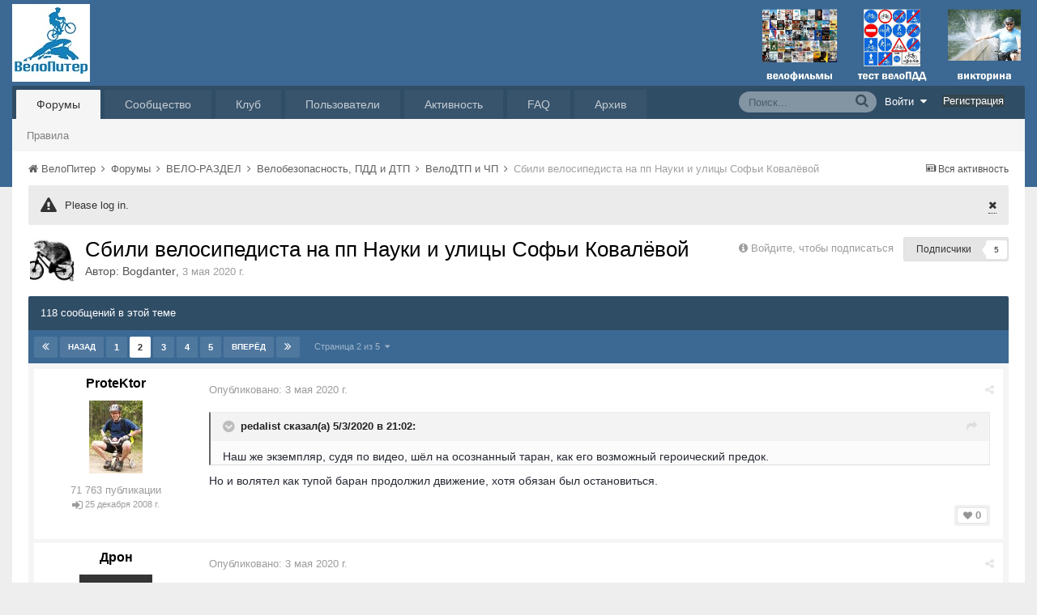

--- FILE ---
content_type: text/html;charset=UTF-8
request_url: https://velopiter.spb.ru/forum/topic/258600-%D1%81%D0%B1%D0%B8%D0%BB%D0%B8-%D0%B2%D0%B5%D0%BB%D0%BE%D1%81%D0%B8%D0%BF%D0%B5%D0%B4%D0%B8%D1%81%D1%82%D0%B0-%D0%BD%D0%B0-%D0%BF%D0%BF-%D0%BD%D0%B0%D1%83%D0%BA%D0%B8-%D0%B8-%D1%83%D0%BB%D0%B8%D1%86%D1%8B-%D1%81%D0%BE%D1%84%D1%8C%D0%B8-%D0%BA%D0%BE%D0%B2%D0%B0%D0%BB%D1%91%D0%B2%D0%BE%D0%B9/?page=2
body_size: 30666
content:
<!DOCTYPE html><html lang="ru-RU" dir="ltr"><head><title>Сбили велосипедиста на пп Науки и улицы Софьи Ковалёвой — Страница 2 - ВелоДТП и ЧП - ВелоПитер</title>
<!--[if lt IE 9]>
			<link rel="stylesheet" type="text/css" href="https://velopiter.spb.ru/uploads/css_built_12/5e61784858ad3c11f00b5706d12afe52_ie8.css.6b87c08820be5543bd0cb2bc3318bc84.css">
		    <script src="//velopiter.spb.ru/applications/core/interface/html5shiv/html5shiv.js"></script>
		<![endif]-->
		
<meta charset="utf-8">

	<meta name="viewport" content="width=device-width, initial-scale=1">


	<meta property="og:image" content="https://velopiter.spb.ru/uploads/monthly_2016_08/share.png.5680d989b789a9d532eb12730c4bd54a.png">


	
		
			<meta name="description" content="

	
		pedalist сказал(а) 1 минуту назад:
	

	
		
			Наш же экземпляр, судя по видео, шёл на осознанный таран, как его возможный героический предок.
		
	



	...">
		
	

	
		
			<meta property="og:title" content="Сбили велосипедиста на пп Науки и улицы Софьи Ковалёвой">
		
	

	
		
			<meta property="og:type" content="object">
		
	

	
		
			<meta property="og:url" content="https://velopiter.spb.ru/forum/topic/258600-сбили-велосипедиста-на-пп-науки-и-улицы-софьи-ковалёвой/">
		
	

	
		
			<meta property="og:description" content="

	
		pedalist сказал(а) 1 минуту назад:
	

	
		
			Наш же экземпляр, судя по видео, шёл на осознанный таран, как его возможный героический предок.
		
	



	...">
		
	

	
		
			<meta property="og:updated_time" content="2020-05-22T23:45:57Z">
		
	

	
		
			<meta property="og:site_name" content="ВелоПитер">
		
	

	
		
			<meta property="og:locale" content="ru_RU">
		
	

<meta name="theme-color" content="#3c6994">
<link rel="canonical" href="https://velopiter.spb.ru/forum/topic/258600-сбили-велосипедиста-на-пп-науки-и-улицы-софьи-ковалёвой/?page=2" />


		

	<link rel='stylesheet' href='https://velopiter.spb.ru/uploads/css_built_12/341e4a57816af3ba440d891ca87450ff_framework.css.d088a32d6b9dc22a4a22e4c14945385e.css?v=01fe080093' media='all'>

	<link rel='stylesheet' href='https://velopiter.spb.ru/uploads/css_built_12/05e81b71abe4f22d6eb8d1a929494829_responsive.css.8a52885ce32975c75f2bdabf663fb9a7.css?v=01fe080093' media='all'>

	<link rel='stylesheet' href='https://velopiter.spb.ru/uploads/css_built_12/20446cf2d164adcc029377cb04d43d17_flags.css.ca2077720948f763cd67c566676a678f.css?v=01fe080093' media='all'>

	<link rel='stylesheet' href='https://velopiter.spb.ru/uploads/css_built_12/90eb5adf50a8c640f633d47fd7eb1778_core.css.db3be63fb171191a955788bbe8c93ae6.css?v=01fe080093' media='all'>

	<link rel='stylesheet' href='https://velopiter.spb.ru/uploads/css_built_12/5a0da001ccc2200dc5625c3f3934497d_core_responsive.css.e0be4b1e8e007f703d7a7836f21e72e1.css?v=01fe080093' media='all'>

	<link rel='stylesheet' href='https://velopiter.spb.ru/uploads/css_built_12/62e269ced0fdab7e30e026f1d30ae516_forums.css.b6528b1492fdf8eefc4bbc9d0784422f.css?v=01fe080093' media='all'>

	<link rel='stylesheet' href='https://velopiter.spb.ru/uploads/css_built_12/76e62c573090645fb99a15a363d8620e_forums_responsive.css.b84ab711b812575b0d8bf41781f4db21.css?v=01fe080093' media='all'>




<link rel='stylesheet' href='https://velopiter.spb.ru/uploads/css_built_12/258adbb6e4f3e83cd3b355f84e3fa002_custom.css.d60b68fef60900f59b0519e7632199ee.css?v=01fe080093' media='all'>



<style type='text/css'>
.dashed {
    border: 1px dashed #1b7cad;
}
</style>
		
<link rel="stylesheet" href="https://velopiter.spb.ru/uploads/custom_javascript/mapbbcode/leaflet.css" />
<link rel="stylesheet" href="https://velopiter.spb.ru/uploads/custom_javascript/mapbbcode/leaflet.draw.css" />
<script src="https://velopiter.spb.ru/uploads/custom_javascript/mapbbcode/leaflet.js"></script>
<script src="https://velopiter.spb.ru/uploads/custom_javascript/mapbbcode/leaflet.draw.js"></script>
<script src="https://velopiter.spb.ru/uploads/custom_javascript/mapbbcode/mapbbcode.js"></script>
<script src="https://velopiter.spb.ru/uploads/custom_javascript/mapbbcode/LayerList.js"></script>
<script language="Javascript" type="text/javascript">
<!--
var mapBBcode = new MapBBCode({
    windowPath: 'https://velopiter.spb.ru/uploads/custom_javascript/mapbbcode/',
    layers: 'OpenStreetMap',
    defaultZoom: 2,
    defaultPosition: [22, 11],
    viewWidth: 600,
    viewHeight: 300,
    fullViewHeight: 600,
    editorHeight: 400,
    windowWidth: 800,
    windowHeight: 500,
    fullFromStart: false,
    preferStandardLayerSwitcher: true
});
//-->
</script>


	<script type='text/javascript'>
		var ipsDebug = false;		
	
		var CKEDITOR_BASEPATH = '//velopiter.spb.ru/applications/core/interface/ckeditor/ckeditor/';
	
		var ipsSettings = {
			
			
			
			
			cookie_prefix: "ips4_",
			
			
			cookie_ssl: true,
			
			imgURL: "",
			baseURL: "//velopiter.spb.ru/",
			jsURL: "//velopiter.spb.ru/applications/core/interface/js/js.php",
			csrfKey: "4b2ee39e9f0395f39df71031a1811875",
			antiCache: "01fe080093",
			disableNotificationSounds: false,
			useCompiledFiles: true,
			links_external: 0,
			memberID: 0
		};
	</script>



<script type='text/javascript' src='https://velopiter.spb.ru/uploads/javascript_global/root_library.js.8ced7541873a33f9548dcbea65da04d4.js?v=01fe080093' data-ips></script>


<script type='text/javascript' src='https://velopiter.spb.ru/uploads/javascript_global/root_js_lang_3.js.fa80fa7bbc6b481e3abc0d920257087b.js?v=01fe080093' data-ips></script>


<script type='text/javascript' src='https://velopiter.spb.ru/uploads/javascript_global/root_framework.js.7ea1656820de81ae5c77e80284d6e5a5.js?v=01fe080093' data-ips></script>


<script type='text/javascript' src='https://velopiter.spb.ru/uploads/javascript_core/global_global_core.js.22bac0cf14f143d33df73d48e33abdfe.js?v=01fe080093' data-ips></script>


<script type='text/javascript' src='https://velopiter.spb.ru/uploads/javascript_core/plugins_plugins.js.8ba5cacf9e713e381d9ccb422f6971d5.js?v=01fe080093' data-ips></script>


<script type='text/javascript' src='https://velopiter.spb.ru/uploads/javascript_global/root_front.js.5bd525e48fc7b4f5077a07dabd1f3e70.js?v=01fe080093' data-ips></script>


<script type='text/javascript' src='https://velopiter.spb.ru/uploads/javascript_forums/front_front_topic.js.bdaa58b33aa15507bfc7f6818d97371e.js?v=01fe080093' data-ips></script>


<script type='text/javascript' src='https://velopiter.spb.ru/uploads/javascript_core/front_front_core.js.74850ca49b79ad84e4f7780c6e7db230.js?v=01fe080093' data-ips></script>


<script type='text/javascript' src='https://velopiter.spb.ru/uploads/javascript_global/root_map.js.0dee7bf7b5efe10e7354e78b77d0ce2e.js?v=01fe080093' data-ips></script>



	<script type='text/javascript'>
		
			ips.setSetting( 'date_format', jQuery.parseJSON('"dd.mm.yy"') );
		
			ips.setSetting( 'date_first_day', jQuery.parseJSON('0') );
		
			ips.setSetting( 'remote_image_proxy', jQuery.parseJSON('0') );
		
		
	</script>

<script type='text/javascript'>
function layerVis(layer, on)
{
	thisDiv = document.getElementById(layer);
	if (thisDiv) {
		if (thisDiv.style.display == 'none') {
			thisDiv.style.display = 'block';
		} else {
			thisDiv.style.display = 'none';
		}
	}
}
</script>
		

	</head><body class="ipsApp ipsApp_front ipsJS_none ipsClearfix" data-controller="core.front.core.app"  data-message=""  data-pageapp="forums" data-pagelocation="front" data-pagemodule="forums" data-pagecontroller="topic" itemscope itemtype="http://schema.org/WebSite">
 <meta itemprop="url" content="https://velopiter.spb.ru/">
<a href="#elContent" class="ipsHide" title="Перейти к основному содержимому" accesskey="m">Перейти к содержимому</a>
		
      	
      		
      	
      	
		<div id="ipsLayout_header" class="ipsClearfix">
			

			


			
<ul id='elMobileNav' class='ipsList_inline ipsResponsive_hideDesktop ipsResponsive_block' data-controller='core.front.core.mobileNav'>
	
		
			
			
				
				
			
				
				
			
				
				
			
				
					<li id='elMobileBreadcrumb'>
						<a href='https://velopiter.spb.ru/forum/210-велодтп-и-чп/'>
							<span>ВелоДТП и ЧП</span>
						</a>
					</li>
				
				
			
				
				
			
		
	
	
	
	<li >
		<a data-action="defaultStream" class='ipsType_light'  href='https://velopiter.spb.ru/discover/'><i class='icon-newspaper'></i></a>
	</li>

	
		<li class='ipsJS_show'>
			<a href='https://velopiter.spb.ru/search/' data-action="mobileSearch"><i class='fa fa-search'></i></a>
		</li>
	
	<li data-ipsDrawer data-ipsDrawer-drawerElem='#elMobileDrawer'>
		<a href='#'>
			
			
				
			
			
			
			<i class='fa fa-navicon'></i>
		</a>
	</li>
</ul>
			<header><div class="ipsLayout_container">
					


<a href='https://velopiter.spb.ru/' id='elLogo' accesskey='1'><img src="https://velopiter.spb.ru/uploads/monthly_2021_08/611e6c0c6b10b_.jpg.6983c87a08bf624447ea6cd5324d2ca6.jpg" alt='ВелоПитер'></a>

                    
                      
<div class="adLogoContainer">
  <div class="ad100-100">

<div class='ipsAdvertisement ipsSpacer_both ipsSpacer_half'>
	<ul class='ipsList_inline ipsType_center ipsList_reset ipsList_noSpacing'>
		<li class='ipsAdvertisement_large ipsResponsive_showDesktop ipsResponsive_inlineBlock ipsAreaBackground_light'>
			
				<a href='https://velopiter.spb.ru/?app=core&amp;module=system&amp;controller=redirect&amp;do=advertisement&amp;ad=17&amp;csrfKey=4b2ee39e9f0395f39df71031a1811875' target='_blank' rel='nofollow noopener noreferrer'>
			
				<img src='https://velopiter.spb.ru/uploads/monthly_2020_05/5e84c7da8b231_.jpg.b67cd810bbccbb4ca6c55082c7421692.jpg.0b62a3eca666614a9a92347d8fbbb86a.jpg' alt="advertisement_alt" class='ipsImage ipsContained'>
			
				</a>
			
		</li>
		
		<li class='ipsAdvertisement_medium ipsResponsive_showTablet ipsResponsive_inlineBlock ipsAreaBackground_light'>
			
				<a href='https://velopiter.spb.ru/?app=core&amp;module=system&amp;controller=redirect&amp;do=advertisement&amp;ad=17&amp;csrfKey=4b2ee39e9f0395f39df71031a1811875' target='_blank' rel='nofollow noopener noreferrer'>
			
				<img src='https://velopiter.spb.ru/uploads/monthly_2020_05/5e84c7da8b231_.jpg.b67cd810bbccbb4ca6c55082c7421692.jpg.0b62a3eca666614a9a92347d8fbbb86a.jpg' alt="advertisement_alt" class='ipsImage ipsContained'>
			
				</a>
			
		</li>

		<li class='ipsAdvertisement_small ipsResponsive_showPhone ipsResponsive_inlineBlock ipsAreaBackground_light'>
			
				<a href='https://velopiter.spb.ru/?app=core&amp;module=system&amp;controller=redirect&amp;do=advertisement&amp;ad=17&amp;csrfKey=4b2ee39e9f0395f39df71031a1811875' target='_blank' rel='nofollow noopener noreferrer'>
			
				<img src='https://velopiter.spb.ru/uploads/monthly_2020_05/5e84c7da8b231_.jpg.b67cd810bbccbb4ca6c55082c7421692.jpg.0b62a3eca666614a9a92347d8fbbb86a.jpg' alt="advertisement_alt" class='ipsImage ipsContained'>
			
				</a>
			
		</li>
		
	</ul>
	
</div>
</div>
  <div class="ad100-100">

<div class='ipsAdvertisement ipsSpacer_both ipsSpacer_half'>
	<ul class='ipsList_inline ipsType_center ipsList_reset ipsList_noSpacing'>
		<li class='ipsAdvertisement_large ipsResponsive_showDesktop ipsResponsive_inlineBlock ipsAreaBackground_light'>
			
				<a href='https://velopiter.spb.ru/?app=core&amp;module=system&amp;controller=redirect&amp;do=advertisement&amp;ad=16&amp;csrfKey=4b2ee39e9f0395f39df71031a1811875' target='_blank' rel='nofollow noopener noreferrer'>
			
				<img src='https://velopiter.spb.ru/uploads/monthly_2020_05/5eb545eb5386e_.jpg.9ae5067f2111d15a7bf27a9ced7c823c.jpg' alt="advertisement_alt" class='ipsImage ipsContained'>
			
				</a>
			
		</li>
		
		<li class='ipsAdvertisement_medium ipsResponsive_showTablet ipsResponsive_inlineBlock ipsAreaBackground_light'>
			
				<a href='https://velopiter.spb.ru/?app=core&amp;module=system&amp;controller=redirect&amp;do=advertisement&amp;ad=16&amp;csrfKey=4b2ee39e9f0395f39df71031a1811875' target='_blank' rel='nofollow noopener noreferrer'>
			
				<img src='https://velopiter.spb.ru/uploads/monthly_2020_05/5eb545eb5386e_.jpg.9ae5067f2111d15a7bf27a9ced7c823c.jpg' alt="advertisement_alt" class='ipsImage ipsContained'>
			
				</a>
			
		</li>

		<li class='ipsAdvertisement_small ipsResponsive_showPhone ipsResponsive_inlineBlock ipsAreaBackground_light'>
			
				<a href='https://velopiter.spb.ru/?app=core&amp;module=system&amp;controller=redirect&amp;do=advertisement&amp;ad=16&amp;csrfKey=4b2ee39e9f0395f39df71031a1811875' target='_blank' rel='nofollow noopener noreferrer'>
			
				<img src='https://velopiter.spb.ru/uploads/monthly_2020_05/5eb545eb5386e_.jpg.9ae5067f2111d15a7bf27a9ced7c823c.jpg' alt="advertisement_alt" class='ipsImage ipsContained'>
			
				</a>
			
		</li>
		
	</ul>
	
</div>
</div>
  <div class="ad100-100">

<div class='ipsAdvertisement ipsSpacer_both ipsSpacer_half'>
	<ul class='ipsList_inline ipsType_center ipsList_reset ipsList_noSpacing'>
		<li class='ipsAdvertisement_large ipsResponsive_showDesktop ipsResponsive_inlineBlock ipsAreaBackground_light'>
			
				<a href='https://velopiter.spb.ru/?app=core&amp;module=system&amp;controller=redirect&amp;do=advertisement&amp;ad=18&amp;csrfKey=4b2ee39e9f0395f39df71031a1811875' target='_blank' rel='nofollow noopener noreferrer'>
			
				<img src='https://velopiter.spb.ru/uploads/monthly_2020_06/5eecc3d81a1b5_.jpg.c9c356f5016e555a118c432b06a8d6a3.jpg' alt="advertisement_alt" class='ipsImage ipsContained'>
			
				</a>
			
		</li>
		
		<li class='ipsAdvertisement_medium ipsResponsive_showTablet ipsResponsive_inlineBlock ipsAreaBackground_light'>
			
				<a href='https://velopiter.spb.ru/?app=core&amp;module=system&amp;controller=redirect&amp;do=advertisement&amp;ad=18&amp;csrfKey=4b2ee39e9f0395f39df71031a1811875' target='_blank' rel='nofollow noopener noreferrer'>
			
				<img src='https://velopiter.spb.ru/uploads/monthly_2020_06/5eecc3d81a1b5_.jpg.c9c356f5016e555a118c432b06a8d6a3.jpg' alt="advertisement_alt" class='ipsImage ipsContained'>
			
				</a>
			
		</li>

		<li class='ipsAdvertisement_small ipsResponsive_showPhone ipsResponsive_inlineBlock ipsAreaBackground_light'>
			
				<a href='https://velopiter.spb.ru/?app=core&amp;module=system&amp;controller=redirect&amp;do=advertisement&amp;ad=18&amp;csrfKey=4b2ee39e9f0395f39df71031a1811875' target='_blank' rel='nofollow noopener noreferrer'>
			
				<img src='https://velopiter.spb.ru/uploads/monthly_2020_06/5eecc3d81a1b5_.jpg.c9c356f5016e555a118c432b06a8d6a3.jpg' alt="advertisement_alt" class='ipsImage ipsContained'>
			
				</a>
			
		</li>
		
	</ul>
	
</div>
</div>
  <div class="ad100-100"></div>
  <div class="ad100-100"></div>
</div>  
                    
				</div>
			</header>
			

	<nav class='ipsLayout_container'>
	

	<ul id="elUserNav" class="ipsList_inline cSignedOut ipsClearfix ipsResponsive_hidePhone ipsResponsive_block">
<li id="elSignInLink">
			<a href="https://velopiter.spb.ru/login/" data-ipsmenu-closeonclick="false" data-ipsmenu id="elUserSignIn">
				Войти  <i class="fa fa-caret-down"></i>
			</a>
			
<div id='elUserSignIn_menu' class='ipsMenu ipsMenu_auto ipsHide'>
	<div data-role="loginForm">
		
		
			
				
<form accept-charset='utf-8' class="ipsPad ipsForm ipsForm_vertical" method='post' action='https://velopiter.spb.ru/login/' data-ipsValidation novalidate>
	<input type="hidden" name="login__standard_submitted" value="1">
	
		<input type="hidden" name="csrfKey" value="4b2ee39e9f0395f39df71031a1811875">
	
	<h4 class="ipsType_sectionHead">Войти</h4>
	<br><br>
	<ul class='ipsList_reset'>
		
			
				
					<li class="ipsFieldRow ipsFieldRow_noLabel ipsFieldRow_fullWidth">
						<input type="text" required placeholder="Имя пользователя или email-адрес" name='auth' id='auth'>
					</li>
				
			
				
					<li class="ipsFieldRow ipsFieldRow_noLabel ipsFieldRow_fullWidth">
						<input type="password" required placeholder="Пароль" name='password' id='password'>
					</li>
				
			
				
					
<li class='ipsFieldRow ipsFieldRow_checkbox ipsClearfix ' id="abd118472f6d3f99c00e0b6803198761">
	
		
		
<input type="hidden" name="remember_me" value="0">
<span class='ipsCustomInput'>
	<input
		type='checkbox'
		role='checkbox'
		name='remember_me_checkbox'
		value='1'
		id="check_abd118472f6d3f99c00e0b6803198761"
		checked aria-checked='true'
		
		
		
		
		
		
	>
	
	<span></span>
</span>


		
		<div class='ipsFieldRow_content'>
			<label class='ipsFieldRow_label' for='check_abd118472f6d3f99c00e0b6803198761'>Запомнить меня </label>
			


<span class='ipsFieldRow_desc'>
	Не рекомендуется на общедоступных компьютерах
</span>
			
			
		</div>
	
</li>
				
			
				
					
<li class='ipsFieldRow ipsFieldRow_checkbox ipsClearfix ' id="e9492ec5d1ee54aa9d4baec5fdaebd18">
	
		
		
<input type="hidden" name="signin_anonymous" value="0">
<span class='ipsCustomInput'>
	<input
		type='checkbox'
		role='checkbox'
		name='signin_anonymous_checkbox'
		value='1'
		id="check_e9492ec5d1ee54aa9d4baec5fdaebd18"
		aria-checked='false'
		
		
		
		
		
		
	>
	
	<span></span>
</span>


		
		<div class='ipsFieldRow_content'>
			<label class='ipsFieldRow_label' for='check_e9492ec5d1ee54aa9d4baec5fdaebd18'>Войти анонимно </label>
			
			
			
		</div>
	
</li>
				
			
		
		<li class="ipsFieldRow ipsFieldRow_fullWidth">
			<br>
			<button type="submit" class="ipsButton ipsButton_primary ipsButton_small" id="elSignIn_submit">Войти</button>
			<br>
			<p class="ipsType_right ipsType_small">
				<a href='https://velopiter.spb.ru/lostpassword/' data-ipsDialog data-ipsDialog-title='Забыли пароль?'>Забыли пароль?</a>
			</p>
		</li>
	</ul>
</form>
			
		
		
	</div>
</div>
		</li>
		
			<li>
				<a href="https://velopiter.spb.ru/register/" id="elRegisterButton" class="ipsButton ipsButton_normal ipsButton_primary">
					Регистрация
				</a>
			</li>
		
	</ul>

		<div class='ipsNavBar_primary  ipsClearfix' data-controller='core.front.core.navBar'>
			
                <div id='elSearch' class='ipsPos_right' data-controller='core.front.core.quickSearch' itemprop="potentialAction" itemscope itemtype="http://schema.org/SearchAction" data-default="forums_topic">
					<form accept-charset='utf-8' action='https://velopiter.spb.ru/search/' method='get'>
						<meta itemprop="target" content="https://velopiter.spb.ru/search/?q={q}">
						<input type="hidden" name="type" value="forums_topic" data-role="searchFilter">
						<a href='#' id='elSearchFilter' data-ipsMenu data-ipsMenu-selectable='radio' data-ipsMenu-appendTo='#elSearch' class="ipsHide">
							<span data-role='searchingIn'>
								Темы
							</span>
							<i class='fa fa-caret-down'></i>
						</a>
						<ul id='elSearchFilter_menu' class='ipsMenu ipsMenu_selectable ipsMenu_narrow ipsHide'>
							<li class='ipsMenu_item ' data-ipsMenuValue='all'>
								<a href='https://velopiter.spb.ru/?app=core&amp;module=search&amp;controller=search&amp;csrfKey=4b2ee39e9f0395f39df71031a1811875' title='Везде'>Везде</a>
							</li>
							<li class='ipsMenu_sep'><hr></li>
							
								
									<li class='ipsMenu_item' data-ipsMenuValue='{&quot;type&quot;:&quot;forums_topic&quot;,&quot;item&quot;:258600}' data-options='{&quot;type&quot;:&quot;forums_topic&quot;,&quot;item&quot;:258600}'>
										<a href='#'>В тема</a>
									</li>
								
									<li class='ipsMenu_item' data-ipsMenuValue='{&quot;type&quot;:&quot;forums_topic&quot;,&quot;nodes&quot;:210}' data-options='{&quot;type&quot;:&quot;forums_topic&quot;,&quot;nodes&quot;:210}'>
										<a href='#'>В форуме</a>
									</li>
								
								<li class='ipsMenu_sep'><hr></li>
							
							<li data-role='globalSearchMenuOptions'></li>
							<li class='ipsMenu_item ipsMenu_itemNonSelect'>
								<a href='https://velopiter.spb.ru/search/' accesskey='4'><i class='fa fa-cog'></i> Расширенный поиск</a>
							</li>
						</ul>
						<input type='search' id='elSearchField' placeholder='Поиск...' name='q' itemprop="query-input">
						<button type='submit'><i class='fa fa-search'></i></button>
					</form>
				</div>
			
			<ul data-role="primaryNavBar" class='ipsResponsive_showDesktop ipsResponsive_block'>
				

	
		
		
			
		
		<li class='ipsNavBar_active' data-active id='elNavSecondary_10' data-role="navBarItem" data-navApp="forums" data-navExt="Forums">
			
			
				<a href="https://velopiter.spb.ru/forum/"  data-navItem-id="10" data-navDefault>
					Форумы
				</a>
			
			
				<ul class='ipsNavBar_secondary ' data-role='secondaryNavBar'>
					

	
		
		
		<li  id='elNavSecondary_13' data-role="navBarItem" data-navApp="core" data-navExt="Guidelines">
			
			
				<a href="https://velopiter.spb.ru/guidelines/"  data-navItem-id="13" >
					Правила
				</a>
			
			
		</li>
	

					<li class='ipsHide' id='elNavigationMore_10' data-role='navMore'>
						<a href='#' data-ipsMenu data-ipsMenu-appendTo='#elNavigationMore_10' id='elNavigationMore_10_dropdown'>FAQ <i class='fa fa-caret-down'></i></a>
						<ul class='ipsHide ipsMenu ipsMenu_auto' id='elNavigationMore_10_dropdown_menu' data-role='moreDropdown'></ul>
					</li>
				</ul>
			
		</li>
	

	
		
		
		<li  id='elNavSecondary_1' data-role="navBarItem" data-navApp="core" data-navExt="CustomItem">
			
			
				<a href="http://velopiter.spb.ru/articles"  data-navItem-id="1" >
					Сообщество
				</a>
			
			
				<ul class='ipsNavBar_secondary ipsHide' data-role='secondaryNavBar'>
					

	
		
		
		<li  id='elNavSecondary_20' data-role="navBarItem" data-navApp="cms" data-navExt="Pages">
			
			
				<a href="https://velopiter.spb.ru/articles/"  data-navItem-id="20" >
					Статьи
				</a>
			
			
		</li>
	

	
		
		
		<li  id='elNavSecondary_21' data-role="navBarItem" data-navApp="cms" data-navExt="Pages">
			
			
				<a href="https://velopiter.spb.ru/club/archive/"  data-navItem-id="21" >
					Архив статей
				</a>
			
			
		</li>
	

	
		
		
		<li  id='elNavSecondary_11' data-role="navBarItem" data-navApp="calendar" data-navExt="Calendar">
			
			
				<a href="https://velopiter.spb.ru/calendar/"  data-navItem-id="11" >
					Календарь
				</a>
			
			
		</li>
	

	

					<li class='ipsHide' id='elNavigationMore_1' data-role='navMore'>
						<a href='#' data-ipsMenu data-ipsMenu-appendTo='#elNavigationMore_1' id='elNavigationMore_1_dropdown'>FAQ <i class='fa fa-caret-down'></i></a>
						<ul class='ipsHide ipsMenu ipsMenu_auto' id='elNavigationMore_1_dropdown_menu' data-role='moreDropdown'></ul>
					</li>
				</ul>
			
		</li>
	

	
		
		
		<li  id='elNavSecondary_22' data-role="navBarItem" data-navApp="cms" data-navExt="Pages">
			
			
				<a href="https://velopiter.spb.ru/club/"  data-navItem-id="22" >
					Клуб
				</a>
			
			
				<ul class='ipsNavBar_secondary ipsHide' data-role='secondaryNavBar'>
					

	
		
		
		<li  id='elNavSecondary_23' data-role="navBarItem" data-navApp="core" data-navExt="CustomItem">
			
			
				<a href="http://velopiter.spb.ru/club/festival/%D1%84%D0%B5%D1%81%D1%82%D0%B8%D0%B2%D0%B0%D0%BB%D1%8C-%D0%B2%D0%B5%D0%BB%D0%BE%D0%BF%D0%B8%D1%82%D0%B5%D1%80-r1/"  data-navItem-id="23" >
					Фестиваль ВелоПитер
				</a>
			
			
		</li>
	

					<li class='ipsHide' id='elNavigationMore_22' data-role='navMore'>
						<a href='#' data-ipsMenu data-ipsMenu-appendTo='#elNavigationMore_22' id='elNavigationMore_22_dropdown'>FAQ <i class='fa fa-caret-down'></i></a>
						<ul class='ipsHide ipsMenu ipsMenu_auto' id='elNavigationMore_22_dropdown_menu' data-role='moreDropdown'></ul>
					</li>
				</ul>
			
		</li>
	

	
		
		
		<li  id='elNavSecondary_19' data-role="navBarItem" data-navApp="cms" data-navExt="Pages">
			
			
				<a href="https://velopiter.spb.ru/users/"  data-navItem-id="19" >
					Пользователи
				</a>
			
			
				<ul class='ipsNavBar_secondary ipsHide' data-role='secondaryNavBar'>
					

	
		
		
		<li  id='elNavSecondary_14' data-role="navBarItem" data-navApp="core" data-navExt="StaffDirectory">
			
			
				<a href="https://velopiter.spb.ru/staff/"  data-navItem-id="14" >
					Администрация
				</a>
			
			
		</li>
	

	
		
		
		<li  id='elNavSecondary_15' data-role="navBarItem" data-navApp="core" data-navExt="OnlineUsers">
			
			
				<a href="https://velopiter.spb.ru/online/"  data-navItem-id="15" >
					Пользователи в сети
				</a>
			
			
		</li>
	

					<li class='ipsHide' id='elNavigationMore_19' data-role='navMore'>
						<a href='#' data-ipsMenu data-ipsMenu-appendTo='#elNavigationMore_19' id='elNavigationMore_19_dropdown'>FAQ <i class='fa fa-caret-down'></i></a>
						<ul class='ipsHide ipsMenu ipsMenu_auto' id='elNavigationMore_19_dropdown_menu' data-role='moreDropdown'></ul>
					</li>
				</ul>
			
		</li>
	

	
		
		
		<li  id='elNavSecondary_2' data-role="navBarItem" data-navApp="core" data-navExt="CustomItem">
			
			
				<a href="https://velopiter.spb.ru/discover/"  data-navItem-id="2" >
					Активность
				</a>
			
			
				<ul class='ipsNavBar_secondary ipsHide' data-role='secondaryNavBar'>
					

	
		
		
		<li  id='elNavSecondary_3' data-role="navBarItem" data-navApp="core" data-navExt="AllActivity">
			
			
				<a href="https://velopiter.spb.ru/discover/"  data-navItem-id="3" >
					Вся активность
				</a>
			
			
		</li>
	

	
		
		
		<li  id='elNavSecondary_4' data-role="navBarItem" data-navApp="core" data-navExt="YourActivityStreams">
			
			
				<a href="#"  data-navItem-id="4" >
					Мои ленты активности
				</a>
			
			
		</li>
	

	
		
		
		<li  id='elNavSecondary_5' data-role="navBarItem" data-navApp="core" data-navExt="YourActivityStreamsItem">
			
			
				<a href="https://velopiter.spb.ru/discover/unread/"  data-navItem-id="5" >
					Непрочитанное
				</a>
			
			
		</li>
	

	
		
		
		<li  id='elNavSecondary_6' data-role="navBarItem" data-navApp="core" data-navExt="YourActivityStreamsItem">
			
			
				<a href="https://velopiter.spb.ru/discover/content-started/"  data-navItem-id="6" >
					Мои публикации
				</a>
			
			
		</li>
	

	
		
		
		<li  id='elNavSecondary_7' data-role="navBarItem" data-navApp="core" data-navExt="Search">
			
			
				<a href="https://velopiter.spb.ru/search/"  data-navItem-id="7" >
					Поиск
				</a>
			
			
		</li>
	

					<li class='ipsHide' id='elNavigationMore_2' data-role='navMore'>
						<a href='#' data-ipsMenu data-ipsMenu-appendTo='#elNavigationMore_2' id='elNavigationMore_2_dropdown'>FAQ <i class='fa fa-caret-down'></i></a>
						<ul class='ipsHide ipsMenu ipsMenu_auto' id='elNavigationMore_2_dropdown_menu' data-role='moreDropdown'></ul>
					</li>
				</ul>
			
		</li>
	

	
		
		
		<li  id='elNavSecondary_17' data-role="navBarItem" data-navApp="core" data-navExt="CustomItem">
			
			
				<a href="https://velopiter.spb.ru/forum/topic/236628-faq-%D0%BF%D0%BE-%D0%BD%D0%BE%D0%B2%D0%BE%D0%BC%D1%83-%D0%B4%D0%B2%D0%B8%D0%B6%D0%BA%D1%83/"  data-navItem-id="17" >
					FAQ
				</a>
			
			
		</li>
	

	
		
		
		<li  id='elNavSecondary_24' data-role="navBarItem" data-navApp="core" data-navExt="CustomItem">
			
			
				<a href="http://old.velopiter.spb.ru/" target='_blank' data-navItem-id="24" >
					Архив
				</a>
			
			
		</li>
	

				<li class='ipsHide' id='elNavigationMore' data-role='navMore'>
					<a href='#' data-ipsMenu data-ipsMenu-appendTo='#elNavigationMore' id='elNavigationMore_dropdown'>FAQ</a>
					<ul class='ipsNavBar_secondary ipsHide' data-role='secondaryNavBar'>
						<li class='ipsHide' id='elNavigationMore_more' data-role='navMore'>
							<a href='#' data-ipsMenu data-ipsMenu-appendTo='#elNavigationMore_more' id='elNavigationMore_more_dropdown'>FAQ <i class='fa fa-caret-down'></i></a>
							<ul class='ipsHide ipsMenu ipsMenu_auto' id='elNavigationMore_more_dropdown_menu' data-role='moreDropdown'></ul>
						</li>
					</ul>
				</li>
			</ul>
		</div>
	</nav>

		</div>
		<main role="main" id="ipsLayout_body" class="ipsLayout_container"><div id="ipsLayout_contentArea">
				<div id="ipsLayout_contentWrapper">
					
<nav class='ipsBreadcrumb ipsBreadcrumb_top ipsFaded_withHover'>
	

	<ul class='ipsList_inline ipsPos_right'>
		
		<li>
			<a data-action="defaultStream" class='ipsType_light '  href='https://velopiter.spb.ru/discover/'><i class='icon-newspaper'></i> <span>Вся активность</span></a>
		</li>
		
	</ul>

	<ul  itemscope itemtype="http://schema.org/BreadcrumbList">
		<li  itemprop="itemListElement" itemscope itemtype="http://schema.org/ListItem">
			<a href='https://velopiter.spb.ru/' itemprop="url">
				<span itemprop="name"><i class='fa fa-home'></i> ВелоПитер <i class='fa fa-angle-right'></i></span>
			</a>
		</li>
		
		
			<li  itemprop="itemListElement" itemscope itemtype="http://schema.org/ListItem">
				
					<a href='https://velopiter.spb.ru/forum/' itemprop="item">
						<span itemprop="name">Форумы <i class='fa fa-angle-right'></i></span>
                      	<meta itemprop="position" content="1" />
					</a>
				
			</li>
			
		
			<li  itemprop="itemListElement" itemscope itemtype="http://schema.org/ListItem">
				
					<a href='https://velopiter.spb.ru/forum/169-ВЕЛО-РАЗДЕЛ/' itemprop="item">
						<span itemprop="name">ВЕЛО-РАЗДЕЛ <i class='fa fa-angle-right'></i></span>
                      	<meta itemprop="position" content="2" />
					</a>
				
			</li>
			
		
			<li  itemprop="itemListElement" itemscope itemtype="http://schema.org/ListItem">
				
					<a href='https://velopiter.spb.ru/forum/12-велобезопасность-пдд-и-дтп/' itemprop="item">
						<span itemprop="name">Велобезопасность, ПДД и ДТП <i class='fa fa-angle-right'></i></span>
                      	<meta itemprop="position" content="3" />
					</a>
				
			</li>
			
		
			<li  itemprop="itemListElement" itemscope itemtype="http://schema.org/ListItem">
				
					<a href='https://velopiter.spb.ru/forum/210-велодтп-и-чп/' itemprop="item">
						<span itemprop="name">ВелоДТП и ЧП <i class='fa fa-angle-right'></i></span>
                      	<meta itemprop="position" content="4" />
					</a>
				
			</li>
			
		
			<li  itemprop="itemListElement" itemscope itemtype="http://schema.org/ListItem">
				
					Сбили велосипедиста на пп Науки и улицы Софьи Ковалёвой
				
			</li>
			
		
	</ul>
</nav>
					
					<div id="ipsLayout_mainArea">


  
    
  
    <div class="ipsMessage ipsSpacer_bottom siteMessage siteMessage_general fa-warning" data-controller="plugins.siteMessageDismiss">
      
		    <a href="https://velopiter.spb.ru/?app=core&amp;module=system&amp;section=plugins&amp;do=dismissSiteMessage&amp;csrfKey=4b2ee39e9f0395f39df71031a1811875" class="ipsType_blendlinks ipsPos_right" data-action="dismiss"><i class="fa fa-times"></i></a>
      
      <div>
		      <p>
	Please log in.
</p>
      </div>
	  </div>


						<a id="elContent"></a>
						
						
						

	<div class='cWidgetContainer '  data-role='widgetReceiver' data-orientation='horizontal' data-widgetArea='header'>
		<ul class='ipsList_reset'>
			
				
					<li class='ipsWidget ipsWidget_horizontal ipsBox ipsWidgetHide ipsHide' data-blockID='app_core_announcements_announcements' data-blockConfig="true" data-blockTitle="Объявления" data-controller='core.front.widgets.block'></li>
				
			
		</ul>
	</div>

						





<div class="ipsPageHeader ipsClearfix">
	
		<div class="ipsPos_right ipsResponsive_noFloat ipsResponsive_hidePhone">
			

<div data-followApp='forums' data-followArea='topic' data-followID='258600' data-controller='core.front.core.followButton'>
	
		<span class='ipsType_light ipsType_blendLinks ipsResponsive_hidePhone ipsResponsive_inline'><i class='fa fa-info-circle'></i> <a href='https://velopiter.spb.ru/login/' title='Перейти на страницу входа'>Войдите, чтобы подписаться</a>&nbsp;&nbsp;</span>
	
	

	<div class="ipsFollow ipsPos_middle ipsButton ipsButton_light ipsButton_verySmall " data-role="followButton">
		
			<a href='https://velopiter.spb.ru/?app=core&amp;module=system&amp;section=notifications&amp;do=followers&amp;follow_app=forums&amp;follow_area=topic&amp;follow_id=258600' title='Кто подписался?' class='ipsType_blendLinks ipsType_noUnderline' data-ipsTooltip data-ipsDialog data-ipsDialog-size='narrow' data-ipsDialog-title='Кто подписан на это'>
		
				<span>Подписчики</span>
				<span class='ipsCommentCount'>5</span>
		
			</a>
		
	</div>

</div>
		</div>
	
	<div class="ipsPhotoPanel ipsPhotoPanel_small ipsPhotoPanel_notPhone ipsClearfix">
		


	<a href="https://velopiter.spb.ru/profile/60748-bogdanter/" data-ipsHover data-ipsHover-target="https://velopiter.spb.ru/profile/60748-bogdanter/?do=hovercard" class="ipsUserPhoto ipsUserPhoto_small" title="Перейти в профиль Bogdanter">
		<img src='https://velopiter.spb.ru/uploads/monthly_2020_02/beaveronabike_display.jpg.2b32e946c5ffe1e8daf5c6b795f59065.thumb.jpg.1e17b58f78c7bdce4faad5a866f7a2a1.jpg' alt='Bogdanter' itemprop="image">
	</a>

		<div>
			<h1 class="ipsType_pageTitle">
				

					
				
					Сбили велосипедиста на пп Науки и улицы Софьи Ковалёвой
				
			</h1>

	

			
			<p class="ipsType_reset ipsType_blendLinks ">
				<span class="ipsType_normal">Автор: 
<a href='https://velopiter.spb.ru/profile/60748-bogdanter/' data-ipsHover data-ipsHover-target='https://velopiter.spb.ru/profile/60748-bogdanter/?do=hovercard&amp;referrer=https%253A%252F%252Fvelopiter.spb.ru%252Fforum%252Ftopic%252F258600-%25D1%2581%25D0%25B1%25D0%25B8%25D0%25BB%25D0%25B8-%25D0%25B2%25D0%25B5%25D0%25BB%25D0%25BE%25D1%2581%25D0%25B8%25D0%25BF%25D0%25B5%25D0%25B4%25D0%25B8%25D1%2581%25D1%2582%25D0%25B0-%25D0%25BD%25D0%25B0-%25D0%25BF%25D0%25BF-%25D0%25BD%25D0%25B0%25D1%2583%25D0%25BA%25D0%25B8-%25D0%25B8-%25D1%2583%25D0%25BB%25D0%25B8%25D1%2586%25D1%258B-%25D1%2581%25D0%25BE%25D1%2584%25D1%258C%25D0%25B8-%25D0%25BA%25D0%25BE%25D0%25B2%25D0%25B0%25D0%25BB%25D1%2591%25D0%25B2%25D0%25BE%25D0%25B9%252F%253Fpage%253D2' title="Перейти в профиль Bogdanter">Bogdanter</a></span>, <span class="ipsType_light ipsType_noBreak"><time datetime='2020-05-03T04:55:58Z' title='03.05.2020 04:55 ' data-short='5 г.'>3 мая 2020 г.</time></span><br></p>
			
		</div>
	</div>
</div>





<div class="ipsClearfix">
	
	
	<ul class="ipsToolList ipsToolList_horizontal ipsClearfix ipsSpacer_both ipsResponsive_hidePhone">
		
		
		
	</ul>
</div>

<div data-controller="core.front.core.commentFeed,forums.front.topic.view, core.front.core.ignoredComments"  data-baseurl="https://velopiter.spb.ru/forum/topic/258600-сбили-велосипедиста-на-пп-науки-и-улицы-софьи-ковалёвой/"  data-feedid="topic-258600" class="cTopic ipsClear ipsSpacer_top">
	
		<h2 class="ipsType_sectionTitle ipsType_reset ipsType_medium" data-role="comment_count" data-commentcountstring="js_num_topic_posts">118 сообщений в этой теме</h2>
		
			<div class="ipsButtonBar ipsPad_half ipsClearfix ipsClear">
				

	
	<ul class='ipsPagination' id='elPagination_159f0a8e1a03417ceed1b78ba6ed8c54_6972e16d6a526' data-pages='5' >
		
			<li class='ipsPagination_first'><a href='https://velopiter.spb.ru/forum/topic/258600-сбили-велосипедиста-на-пп-науки-и-улицы-софьи-ковалёвой/?page=1' data-page='1' data-ipsTooltip title='Первая страница'><i class='fa fa-angle-double-left'></i></a></li>
			<li class='ipsPagination_prev'><a href='https://velopiter.spb.ru/forum/topic/258600-сбили-велосипедиста-на-пп-науки-и-улицы-софьи-ковалёвой/?page=1' data-page='1' data-ipsTooltip title='Предыдущая страница'>Назад</a></li>
			
				<li class='ipsPagination_page'><a href='https://velopiter.spb.ru/forum/topic/258600-сбили-велосипедиста-на-пп-науки-и-улицы-софьи-ковалёвой/?page=1' data-page='1'>1</a></li>
			
		
		<li class='ipsPagination_page ipsPagination_active'><a href='https://velopiter.spb.ru/forum/topic/258600-сбили-велосипедиста-на-пп-науки-и-улицы-софьи-ковалёвой/?page=2' data-page='2'>2</a></li>
		
			
				<li class='ipsPagination_page'><a href='https://velopiter.spb.ru/forum/topic/258600-сбили-велосипедиста-на-пп-науки-и-улицы-софьи-ковалёвой/?page=3' data-page='3'>3</a></li>
			
				<li class='ipsPagination_page'><a href='https://velopiter.spb.ru/forum/topic/258600-сбили-велосипедиста-на-пп-науки-и-улицы-софьи-ковалёвой/?page=4' data-page='4'>4</a></li>
			
				<li class='ipsPagination_page'><a href='https://velopiter.spb.ru/forum/topic/258600-сбили-велосипедиста-на-пп-науки-и-улицы-софьи-ковалёвой/?page=5' data-page='5'>5</a></li>
			
			<li class='ipsPagination_next'><a href='https://velopiter.spb.ru/forum/topic/258600-сбили-велосипедиста-на-пп-науки-и-улицы-софьи-ковалёвой/?page=3' data-page='3' data-ipsTooltip title='Следующая страница'>Вперёд</a></li>
			<li class='ipsPagination_last'><a href='https://velopiter.spb.ru/forum/topic/258600-сбили-велосипедиста-на-пп-науки-и-улицы-софьи-ковалёвой/?page=5' data-page='5' data-ipsTooltip title='Последняя страница'><i class='fa fa-angle-double-right'></i></a></li>
		
		
			<li class='ipsPagination_pageJump'>
				<a href='#' data-ipsMenu data-ipsMenu-closeOnClick='false' data-ipsMenu-appendTo='#elPagination_159f0a8e1a03417ceed1b78ba6ed8c54_6972e16d6a526' id='elPagination_159f0a8e1a03417ceed1b78ba6ed8c54_jump'>Страница 2 из 5 &nbsp;<i class='fa fa-caret-down'></i></a>
				<div class='ipsMenu ipsMenu_narrow ipsPad ipsHide' id='elPagination_159f0a8e1a03417ceed1b78ba6ed8c54_jump_menu'>
					<form accept-charset='utf-8' method='post' action='https://velopiter.spb.ru/forum/topic/258600-сбили-велосипедиста-на-пп-науки-и-улицы-софьи-ковалёвой/?' data-role="pageJump">
						<ul class='ipsForm ipsForm_horizontal'>
							<li class='ipsFieldRow'>
								<input type='number' min='1' max='5' placeholder='Номер страницы' class='ipsField_fullWidth' name='page'>
							</li>
							<li class='ipsFieldRow ipsFieldRow_fullWidth'>
								<input type='submit' class='ipsButton_fullWidth ipsButton ipsButton_verySmall ipsButton_primary' value='Перейти'>
							</li>
						</ul>
					</form>
				</div>
			</li>
		
	</ul>

			</div>
		
	

	<div data-role="commentFeed" data-controller="core.front.core.moderation" class="ipsAreaBackground_light ipsPad_half">
		<form action="https://velopiter.spb.ru/forum/topic/258600-сбили-велосипедиста-на-пп-науки-и-улицы-софьи-ковалёвой/?csrfKey=4b2ee39e9f0395f39df71031a1811875&amp;do=multimodComment" method="post" data-ipspageaction data-role="moderationTools">
			
			
				
					
					
					




<a id="comment-18762901"></a>
<article itemscope itemtype="http://schema.org/Comment"  id="elComment_18762901" class="cPost ipsBox  ipsComment  ipsComment_parent ipsClearfix ipsClear ipsColumns ipsColumns_noSpacing ipsColumns_collapsePhone  ">
	
	<aside class="ipsComment_author cAuthorPane ipsColumn ipsColumn_medium"><h3 class="ipsType_sectionHead cAuthorPane_author ipsType_blendLinks ipsType_break" itemprop="creator" itemscope itemtype="http://schema.org/Person">
<strong itemprop="name">
<a href='https://velopiter.spb.ru/profile/11958-ProteKtor/' data-ipsHover data-ipsHover-target='https://velopiter.spb.ru/profile/11958-ProteKtor/?do=hovercard&amp;referrer=https%253A%252F%252Fvelopiter.spb.ru%252Fforum%252Ftopic%252F258600-%25D1%2581%25D0%25B1%25D0%25B8%25D0%25BB%25D0%25B8-%25D0%25B2%25D0%25B5%25D0%25BB%25D0%25BE%25D1%2581%25D0%25B8%25D0%25BF%25D0%25B5%25D0%25B4%25D0%25B8%25D1%2581%25D1%2582%25D0%25B0-%25D0%25BD%25D0%25B0-%25D0%25BF%25D0%25BF-%25D0%25BD%25D0%25B0%25D1%2583%25D0%25BA%25D0%25B8-%25D0%25B8-%25D1%2583%25D0%25BB%25D0%25B8%25D1%2586%25D1%258B-%25D1%2581%25D0%25BE%25D1%2584%25D1%258C%25D0%25B8-%25D0%25BA%25D0%25BE%25D0%25B2%25D0%25B0%25D0%25BB%25D1%2591%25D0%25B2%25D0%25BE%25D0%25B9%252F%253Fpage%253D2' title="Перейти в профиль ProteKtor">ProteKtor</a></strong> <span class="ipsResponsive_showPhone ipsResponsive_inline">  
</span>
</h3>
		<ul class="cAuthorPane_info ipsList_reset">
			
			

			<li class="cAuthorPane_photo">
				


	<a href="https://velopiter.spb.ru/profile/11958-ProteKtor/" data-ipsHover data-ipsHover-target="https://velopiter.spb.ru/profile/11958-ProteKtor/?do=hovercard" class="ipsUserPhoto ipsUserPhoto_large" title="Перейти в профиль ProteKtor">
		<img src='https://velopiter.spb.ru/uploads/custom_avatars/11958.jpg' alt='ProteKtor' itemprop="image">
	</a>

			</li>
			
			
			
				<li class="ipsResponsive_hidePhone">
</li>
				<li class="ipsType_light">71 763 публикации</li>

<li class="ipsType_light ipsType_small">
  <span data-ipsTooltip data-ipsTooltip-label="Дата регистрации">
    <i class="fa fa-sign-in fa-lg"></i> 
    
    <time datetime='2008-12-25T12:41:20Z' title='25.12.2008 12:41 ' data-short='17 г.'>25 декабря 2008 г.</time>
    
  </span>
</li>


				
				

			
		</ul></aside><div class="ipsColumn ipsColumn_fluid">
		

<div id="comment-18762901_wrap" data-controller="core.front.core.comment" data-commentapp="forums" data-commenttype="forums" data-commentid="18762901" data-quotedata="{&quot;userid&quot;:11958,&quot;username&quot;:&quot;ProteKtor&quot;,&quot;timestamp&quot;:1588539906,&quot;contentapp&quot;:&quot;forums&quot;,&quot;contenttype&quot;:&quot;forums&quot;,&quot;contentid&quot;:258600,&quot;contentclass&quot;:&quot;forums_Topic&quot;,&quot;contentcommentid&quot;:18762901}" class="ipsComment_content ipsType_medium  ipsFaded_withHover">
	

	<div class="ipsComment_meta ipsType_light">
		<p class="ipsPos_right ipsType_reset ipsType_blendLinks ipsFaded ipsFaded_more">
			
			<a href="https://velopiter.spb.ru/forum/topic/258600-сбили-велосипедиста-на-пп-науки-и-улицы-софьи-ковалёвой/?do=findComment&amp;comment=18762901" data-ipstooltip title="Поделиться сообщением" data-ipsmenu data-ipsmenu-closeonclick="false" id="elSharePost_18762901" data-role="shareComment"><i class="fa fa-share-alt"></i></a>
			
		</p>

		<p class="ipsType_reset">
			<a href="https://velopiter.spb.ru/forum/topic/258600-сбили-велосипедиста-на-пп-науки-и-улицы-софьи-ковалёвой/?do=findComment&amp;comment=18762901" class="ipsType_blendLinks">Опубликовано: <time datetime='2020-05-03T21:05:06Z' title='03.05.2020 21:05 ' data-short='5 г.'>3 мая 2020 г.</time></a>
			
			
			
		
</p>
	</div>

	


	<div class="cPost_contentWrap ipsPad">		
		<div data-role="commentContent" itemprop="text" class="ipsType_normal ipsType_richText ipsContained" data-controller="core.front.core.lightboxedImages">
			
<blockquote class="ipsQuote" data-ipsquote="" data-ipsquote-contentapp="forums" data-ipsquote-contentclass="forums_Topic" data-ipsquote-contentcommentid="18762898" data-ipsquote-contentid="258600" data-ipsquote-contenttype="forums" data-ipsquote-timestamp="1588539738" data-ipsquote-userid="11439" data-ipsquote-username="pedalist">
	<div class="ipsQuote_citation">
		pedalist сказал(а) 1 минуту назад:
	</div>

	<div class="ipsQuote_contents">
		<p>
			Наш же экземпляр, судя по видео, шёл на осознанный таран, как его возможный героический предок.
		</p>
	</div>
</blockquote>

<p>
	Но и волятел как тупой баран продолжил движение, хотя обязан был остановиться.
</p>


			
		</div>

		
			
				

	<div data-controller='core.front.core.reputation' class='ipsClearfix ipsPos_right ipsResponsive_noFloat'>
		
			<div class='ipsLikeRep ipsPos_right'>
				
				
				
				
					
						<span class='ipsReputation_count ipsType_blendLinks ipsType_neutral'><i class='fa fa-heart ipsType_small'></i> 0</span>
					
				
			</div>
		
	</div>


			
		

		<ul class="ipsComment_controls ipsClearfix" data-role="commentControls">
			
				
				
				
			
			<li class="ipsHide" data-role="commentLoading">
				<span class="ipsLoading ipsLoading_tiny ipsLoading_noAnim"></span>
			</li>
		</ul>
		
	</div>

	<div class="ipsMenu ipsMenu_wide ipsHide cPostShareMenu" id="elSharePost_18762901_menu">
		<div class="ipsPad">
			<h4 class="ipsType_sectionHead">Поделиться сообщением</h4>
			<hr class="ipsHr">
<h5 class="ipsType_normal ipsType_reset">Link to post</h5>
			<input type="text" value="https://velopiter.spb.ru/forum/topic/258600-сбили-велосипедиста-на-пп-науки-и-улицы-софьи-ковалёвой/?do=findComment&amp;comment=18762901" class="ipsField_fullWidth">
			
				<h5 class="ipsType_normal ipsType_reset ipsSpacer_top">Поделиться на других сайтах</h5>
				

	<ul class='ipsList_inline ipsList_noSpacing ipsClearfix' data-controller="core.front.core.sharelink">
		
			<li>
<a href="http://vk.com/share.php?url=https%3A%2F%2Fvelopiter.spb.ru%2Fforum%2Ftopic%2F258600-%D1%81%D0%B1%D0%B8%D0%BB%D0%B8-%D0%B2%D0%B5%D0%BB%D0%BE%D1%81%D0%B8%D0%BF%D0%B5%D0%B4%D0%B8%D1%81%D1%82%D0%B0-%D0%BD%D0%B0-%D0%BF%D0%BF-%D0%BD%D0%B0%D1%83%D0%BA%D0%B8-%D0%B8-%D1%83%D0%BB%D0%B8%D1%86%D1%8B-%D1%81%D0%BE%D1%84%D1%8C%D0%B8-%D0%BA%D0%BE%D0%B2%D0%B0%D0%BB%D1%91%D0%B2%D0%BE%D0%B9%2F%3Fdo%3DfindComment%26comment%3D18762901&title=%D0%A1%D0%B1%D0%B8%D0%BB%D0%B8%20%D0%B2%D0%B5%D0%BB%D0%BE%D1%81%D0%B8%D0%BF%D0%B5%D0%B4%D0%B8%D1%81%D1%82%D0%B0%20%D0%BD%D0%B0%20%D0%BF%D0%BF%20%D0%9D%D0%B0%D1%83%D0%BA%D0%B8%20%D0%B8%20%D1%83%D0%BB%D0%B8%D1%86%D1%8B%20%D0%A1%D0%BE%D1%84%D1%8C%D0%B8%20%D0%9A%D0%BE%D0%B2%D0%B0%D0%BB%D1%91%D0%B2%D0%BE%D0%B9" class="cShareLink cShareLink_vk" target="_blank" data-role="shareLink" title='Поделиться ВКонтакте' data-ipsTooltip style='background-color: #4e729a'>
	<i class="fa fa-vk"></i>
</a></li>
		
			<li>
<a href="http://twitter.com/share?text=%D0%A1%D0%B1%D0%B8%D0%BB%D0%B8%20%D0%B2%D0%B5%D0%BB%D0%BE%D1%81%D0%B8%D0%BF%D0%B5%D0%B4%D0%B8%D1%81%D1%82%D0%B0%20%D0%BD%D0%B0%20%D0%BF%D0%BF%20%D0%9D%D0%B0%D1%83%D0%BA%D0%B8%20%D0%B8%20%D1%83%D0%BB%D0%B8%D1%86%D1%8B%20%D0%A1%D0%BE%D1%84%D1%8C%D0%B8%20%D0%9A%D0%BE%D0%B2%D0%B0%D0%BB%D1%91%D0%B2%D0%BE%D0%B9&amp;url=https%3A%2F%2Fvelopiter.spb.ru%2Fforum%2Ftopic%2F258600-%25D1%2581%25D0%25B1%25D0%25B8%25D0%25BB%25D0%25B8-%25D0%25B2%25D0%25B5%25D0%25BB%25D0%25BE%25D1%2581%25D0%25B8%25D0%25BF%25D0%25B5%25D0%25B4%25D0%25B8%25D1%2581%25D1%2582%25D0%25B0-%25D0%25BD%25D0%25B0-%25D0%25BF%25D0%25BF-%25D0%25BD%25D0%25B0%25D1%2583%25D0%25BA%25D0%25B8-%25D0%25B8-%25D1%2583%25D0%25BB%25D0%25B8%25D1%2586%25D1%258B-%25D1%2581%25D0%25BE%25D1%2584%25D1%258C%25D0%25B8-%25D0%25BA%25D0%25BE%25D0%25B2%25D0%25B0%25D0%25BB%25D1%2591%25D0%25B2%25D0%25BE%25D0%25B9%2F%3Fdo%3DfindComment%26comment%3D18762901" class="cShareLink cShareLink_twitter" target="_blank" data-role="shareLink" title='Поделиться в Twitter' data-ipsTooltip rel='noopener noreferrer'>
	<i class="fa fa-twitter"></i>
</a></li>
		
			<li>
<a href="https://www.facebook.com/sharer/sharer.php?u=https%3A%2F%2Fvelopiter.spb.ru%2Fforum%2Ftopic%2F258600-%D1%81%D0%B1%D0%B8%D0%BB%D0%B8-%D0%B2%D0%B5%D0%BB%D0%BE%D1%81%D0%B8%D0%BF%D0%B5%D0%B4%D0%B8%D1%81%D1%82%D0%B0-%D0%BD%D0%B0-%D0%BF%D0%BF-%D0%BD%D0%B0%D1%83%D0%BA%D0%B8-%D0%B8-%D1%83%D0%BB%D0%B8%D1%86%D1%8B-%D1%81%D0%BE%D1%84%D1%8C%D0%B8-%D0%BA%D0%BE%D0%B2%D0%B0%D0%BB%D1%91%D0%B2%D0%BE%D0%B9%2F%3Fdo%3DfindComment%26comment%3D18762901" class="cShareLink cShareLink_facebook" target="_blank" data-role="shareLink" title='Поделиться через Facebook' data-ipsTooltip rel='noopener noreferrer'>
	<i class="fa fa-facebook"></i>
</a></li>
		
			<li>
<a href="https://plus.google.com/share?url=https%3A%2F%2Fvelopiter.spb.ru%2Fforum%2Ftopic%2F258600-%D1%81%D0%B1%D0%B8%D0%BB%D0%B8-%D0%B2%D0%B5%D0%BB%D0%BE%D1%81%D0%B8%D0%BF%D0%B5%D0%B4%D0%B8%D1%81%D1%82%D0%B0-%D0%BD%D0%B0-%D0%BF%D0%BF-%D0%BD%D0%B0%D1%83%D0%BA%D0%B8-%D0%B8-%D1%83%D0%BB%D0%B8%D1%86%D1%8B-%D1%81%D0%BE%D1%84%D1%8C%D0%B8-%D0%BA%D0%BE%D0%B2%D0%B0%D0%BB%D1%91%D0%B2%D0%BE%D0%B9%2F%3Fdo%3DfindComment%26comment%3D18762901" class="cShareLink cShareLink_google" target="_blank" data-role="shareLink" title='Поделиться в Google+' data-ipsTooltip rel='noopener noreferrer'>
	<i class="fa fa-google-plus"></i>
</a></li>
		
	</ul>

			
		</div>
	</div>
</div>

	</div>
</article>

					
				
					
					
					




<a id="comment-18762903"></a>
<article itemscope itemtype="http://schema.org/Comment"  id="elComment_18762903" class="cPost ipsBox  ipsComment  ipsComment_parent ipsClearfix ipsClear ipsColumns ipsColumns_noSpacing ipsColumns_collapsePhone  ">
	
	<aside class="ipsComment_author cAuthorPane ipsColumn ipsColumn_medium"><h3 class="ipsType_sectionHead cAuthorPane_author ipsType_blendLinks ipsType_break" itemprop="creator" itemscope itemtype="http://schema.org/Person">
<strong itemprop="name">
<a href='https://velopiter.spb.ru/profile/10204-Дрон/' data-ipsHover data-ipsHover-target='https://velopiter.spb.ru/profile/10204-Дрон/?do=hovercard&amp;referrer=https%253A%252F%252Fvelopiter.spb.ru%252Fforum%252Ftopic%252F258600-%25D1%2581%25D0%25B1%25D0%25B8%25D0%25BB%25D0%25B8-%25D0%25B2%25D0%25B5%25D0%25BB%25D0%25BE%25D1%2581%25D0%25B8%25D0%25BF%25D0%25B5%25D0%25B4%25D0%25B8%25D1%2581%25D1%2582%25D0%25B0-%25D0%25BD%25D0%25B0-%25D0%25BF%25D0%25BF-%25D0%25BD%25D0%25B0%25D1%2583%25D0%25BA%25D0%25B8-%25D0%25B8-%25D1%2583%25D0%25BB%25D0%25B8%25D1%2586%25D1%258B-%25D1%2581%25D0%25BE%25D1%2584%25D1%258C%25D0%25B8-%25D0%25BA%25D0%25BE%25D0%25B2%25D0%25B0%25D0%25BB%25D1%2591%25D0%25B2%25D0%25BE%25D0%25B9%252F%253Fpage%253D2' title="Перейти в профиль Дрон">Дрон</a></strong> <span class="ipsResponsive_showPhone ipsResponsive_inline">  
</span>
</h3>
		<ul class="cAuthorPane_info ipsList_reset">
			
			

			<li class="cAuthorPane_photo">
				


	<a href="https://velopiter.spb.ru/profile/10204-Дрон/" data-ipsHover data-ipsHover-target="https://velopiter.spb.ru/profile/10204-Дрон/?do=hovercard" class="ipsUserPhoto ipsUserPhoto_large" title="Перейти в профиль Дрон">
		<img src='https://velopiter.spb.ru/uploads/set_resources_12/84c1e40ea0e759e3f1505eb1788ddf3c_default_photo.png' alt='Дрон' itemprop="image">
	</a>

			</li>
			
			
			
				<li class="ipsResponsive_hidePhone">
</li>
				<li class="ipsType_light">7 260 публикаций</li>

<li class="ipsType_light ipsType_small">
  <span data-ipsTooltip data-ipsTooltip-label="Дата регистрации">
    <i class="fa fa-sign-in fa-lg"></i> 
    
    <time datetime='2008-05-01T22:51:46Z' title='01.05.2008 22:51 ' data-short='17 г.'>1 мая 2008 г.</time>
    
  </span>
</li>


				
				

			
		</ul></aside><div class="ipsColumn ipsColumn_fluid">
		

<div id="comment-18762903_wrap" data-controller="core.front.core.comment" data-commentapp="forums" data-commenttype="forums" data-commentid="18762903" data-quotedata="{&quot;userid&quot;:10204,&quot;username&quot;:&quot;\u0414\u0440\u043e\u043d&quot;,&quot;timestamp&quot;:1588540521,&quot;contentapp&quot;:&quot;forums&quot;,&quot;contenttype&quot;:&quot;forums&quot;,&quot;contentid&quot;:258600,&quot;contentclass&quot;:&quot;forums_Topic&quot;,&quot;contentcommentid&quot;:18762903}" class="ipsComment_content ipsType_medium  ipsFaded_withHover">
	

	<div class="ipsComment_meta ipsType_light">
		<p class="ipsPos_right ipsType_reset ipsType_blendLinks ipsFaded ipsFaded_more">
			
			<a href="https://velopiter.spb.ru/forum/topic/258600-сбили-велосипедиста-на-пп-науки-и-улицы-софьи-ковалёвой/?do=findComment&amp;comment=18762903" data-ipstooltip title="Поделиться сообщением" data-ipsmenu data-ipsmenu-closeonclick="false" id="elSharePost_18762903" data-role="shareComment"><i class="fa fa-share-alt"></i></a>
			
		</p>

		<p class="ipsType_reset">
			<a href="https://velopiter.spb.ru/forum/topic/258600-сбили-велосипедиста-на-пп-науки-и-улицы-софьи-ковалёвой/?do=findComment&amp;comment=18762903" class="ipsType_blendLinks">Опубликовано: <time datetime='2020-05-03T21:15:21Z' title='03.05.2020 21:15 ' data-short='5 г.'>3 мая 2020 г.</time></a>
			
			
			
		
</p>
	</div>

	


	<div class="cPost_contentWrap ipsPad">		
		<div data-role="commentContent" itemprop="text" class="ipsType_normal ipsType_richText ipsContained" data-controller="core.front.core.lightboxedImages">
			
<blockquote class="ipsQuote" data-ipsquote="" data-ipsquote-contentapp="forums" data-ipsquote-contentclass="forums_Topic" data-ipsquote-contentcommentid="18762635" data-ipsquote-contentid="258600" data-ipsquote-contenttype="forums" data-ipsquote-timestamp="1588494039" data-ipsquote-userid="813" data-ipsquote-username="Dmitry Laushkin">
	<div class="ipsQuote_citation">
		Dmitry Laushkin сказал(а) 12 часа назад:
	</div>

	<div class="ipsQuote_contents">
		<p>
			 
		</p>

		<p>
			Почему "формально"? Просто виноват велосипедист, и никто больше.
		</p>
	</div>
</blockquote>

<p>
	На велосипеде-то давно катаешь?
</p>


			
		</div>

		
			
				

	<div data-controller='core.front.core.reputation' class='ipsClearfix ipsPos_right ipsResponsive_noFloat'>
		
			<div class='ipsLikeRep ipsPos_right'>
				
				
				
				
					
						<span class='ipsReputation_count ipsType_blendLinks ipsType_neutral'><i class='fa fa-heart ipsType_small'></i> 0</span>
					
				
			</div>
		
	</div>


			
		

		<ul class="ipsComment_controls ipsClearfix" data-role="commentControls">
			
				
				
				
			
			<li class="ipsHide" data-role="commentLoading">
				<span class="ipsLoading ipsLoading_tiny ipsLoading_noAnim"></span>
			</li>
		</ul>
		
	</div>

	<div class="ipsMenu ipsMenu_wide ipsHide cPostShareMenu" id="elSharePost_18762903_menu">
		<div class="ipsPad">
			<h4 class="ipsType_sectionHead">Поделиться сообщением</h4>
			<hr class="ipsHr">
<h5 class="ipsType_normal ipsType_reset">Link to post</h5>
			<input type="text" value="https://velopiter.spb.ru/forum/topic/258600-сбили-велосипедиста-на-пп-науки-и-улицы-софьи-ковалёвой/?do=findComment&amp;comment=18762903" class="ipsField_fullWidth">
			
				<h5 class="ipsType_normal ipsType_reset ipsSpacer_top">Поделиться на других сайтах</h5>
				

	<ul class='ipsList_inline ipsList_noSpacing ipsClearfix' data-controller="core.front.core.sharelink">
		
			<li>
<a href="http://vk.com/share.php?url=https%3A%2F%2Fvelopiter.spb.ru%2Fforum%2Ftopic%2F258600-%D1%81%D0%B1%D0%B8%D0%BB%D0%B8-%D0%B2%D0%B5%D0%BB%D0%BE%D1%81%D0%B8%D0%BF%D0%B5%D0%B4%D0%B8%D1%81%D1%82%D0%B0-%D0%BD%D0%B0-%D0%BF%D0%BF-%D0%BD%D0%B0%D1%83%D0%BA%D0%B8-%D0%B8-%D1%83%D0%BB%D0%B8%D1%86%D1%8B-%D1%81%D0%BE%D1%84%D1%8C%D0%B8-%D0%BA%D0%BE%D0%B2%D0%B0%D0%BB%D1%91%D0%B2%D0%BE%D0%B9%2F%3Fdo%3DfindComment%26comment%3D18762903&title=%D0%A1%D0%B1%D0%B8%D0%BB%D0%B8%20%D0%B2%D0%B5%D0%BB%D0%BE%D1%81%D0%B8%D0%BF%D0%B5%D0%B4%D0%B8%D1%81%D1%82%D0%B0%20%D0%BD%D0%B0%20%D0%BF%D0%BF%20%D0%9D%D0%B0%D1%83%D0%BA%D0%B8%20%D0%B8%20%D1%83%D0%BB%D0%B8%D1%86%D1%8B%20%D0%A1%D0%BE%D1%84%D1%8C%D0%B8%20%D0%9A%D0%BE%D0%B2%D0%B0%D0%BB%D1%91%D0%B2%D0%BE%D0%B9" class="cShareLink cShareLink_vk" target="_blank" data-role="shareLink" title='Поделиться ВКонтакте' data-ipsTooltip style='background-color: #4e729a'>
	<i class="fa fa-vk"></i>
</a></li>
		
			<li>
<a href="http://twitter.com/share?text=%D0%A1%D0%B1%D0%B8%D0%BB%D0%B8%20%D0%B2%D0%B5%D0%BB%D0%BE%D1%81%D0%B8%D0%BF%D0%B5%D0%B4%D0%B8%D1%81%D1%82%D0%B0%20%D0%BD%D0%B0%20%D0%BF%D0%BF%20%D0%9D%D0%B0%D1%83%D0%BA%D0%B8%20%D0%B8%20%D1%83%D0%BB%D0%B8%D1%86%D1%8B%20%D0%A1%D0%BE%D1%84%D1%8C%D0%B8%20%D0%9A%D0%BE%D0%B2%D0%B0%D0%BB%D1%91%D0%B2%D0%BE%D0%B9&amp;url=https%3A%2F%2Fvelopiter.spb.ru%2Fforum%2Ftopic%2F258600-%25D1%2581%25D0%25B1%25D0%25B8%25D0%25BB%25D0%25B8-%25D0%25B2%25D0%25B5%25D0%25BB%25D0%25BE%25D1%2581%25D0%25B8%25D0%25BF%25D0%25B5%25D0%25B4%25D0%25B8%25D1%2581%25D1%2582%25D0%25B0-%25D0%25BD%25D0%25B0-%25D0%25BF%25D0%25BF-%25D0%25BD%25D0%25B0%25D1%2583%25D0%25BA%25D0%25B8-%25D0%25B8-%25D1%2583%25D0%25BB%25D0%25B8%25D1%2586%25D1%258B-%25D1%2581%25D0%25BE%25D1%2584%25D1%258C%25D0%25B8-%25D0%25BA%25D0%25BE%25D0%25B2%25D0%25B0%25D0%25BB%25D1%2591%25D0%25B2%25D0%25BE%25D0%25B9%2F%3Fdo%3DfindComment%26comment%3D18762903" class="cShareLink cShareLink_twitter" target="_blank" data-role="shareLink" title='Поделиться в Twitter' data-ipsTooltip rel='noopener noreferrer'>
	<i class="fa fa-twitter"></i>
</a></li>
		
			<li>
<a href="https://www.facebook.com/sharer/sharer.php?u=https%3A%2F%2Fvelopiter.spb.ru%2Fforum%2Ftopic%2F258600-%D1%81%D0%B1%D0%B8%D0%BB%D0%B8-%D0%B2%D0%B5%D0%BB%D0%BE%D1%81%D0%B8%D0%BF%D0%B5%D0%B4%D0%B8%D1%81%D1%82%D0%B0-%D0%BD%D0%B0-%D0%BF%D0%BF-%D0%BD%D0%B0%D1%83%D0%BA%D0%B8-%D0%B8-%D1%83%D0%BB%D0%B8%D1%86%D1%8B-%D1%81%D0%BE%D1%84%D1%8C%D0%B8-%D0%BA%D0%BE%D0%B2%D0%B0%D0%BB%D1%91%D0%B2%D0%BE%D0%B9%2F%3Fdo%3DfindComment%26comment%3D18762903" class="cShareLink cShareLink_facebook" target="_blank" data-role="shareLink" title='Поделиться через Facebook' data-ipsTooltip rel='noopener noreferrer'>
	<i class="fa fa-facebook"></i>
</a></li>
		
			<li>
<a href="https://plus.google.com/share?url=https%3A%2F%2Fvelopiter.spb.ru%2Fforum%2Ftopic%2F258600-%D1%81%D0%B1%D0%B8%D0%BB%D0%B8-%D0%B2%D0%B5%D0%BB%D0%BE%D1%81%D0%B8%D0%BF%D0%B5%D0%B4%D0%B8%D1%81%D1%82%D0%B0-%D0%BD%D0%B0-%D0%BF%D0%BF-%D0%BD%D0%B0%D1%83%D0%BA%D0%B8-%D0%B8-%D1%83%D0%BB%D0%B8%D1%86%D1%8B-%D1%81%D0%BE%D1%84%D1%8C%D0%B8-%D0%BA%D0%BE%D0%B2%D0%B0%D0%BB%D1%91%D0%B2%D0%BE%D0%B9%2F%3Fdo%3DfindComment%26comment%3D18762903" class="cShareLink cShareLink_google" target="_blank" data-role="shareLink" title='Поделиться в Google+' data-ipsTooltip rel='noopener noreferrer'>
	<i class="fa fa-google-plus"></i>
</a></li>
		
	</ul>

			
		</div>
	</div>
</div>

	</div>
</article>

					
				
					
					
					




<a id="comment-18762905"></a>
<article itemscope itemtype="http://schema.org/Comment"  id="elComment_18762905" class="cPost ipsBox  ipsComment  ipsComment_parent ipsClearfix ipsClear ipsColumns ipsColumns_noSpacing ipsColumns_collapsePhone  ">
	
	<aside class="ipsComment_author cAuthorPane ipsColumn ipsColumn_medium"><h3 class="ipsType_sectionHead cAuthorPane_author ipsType_blendLinks ipsType_break" itemprop="creator" itemscope itemtype="http://schema.org/Person">
<strong itemprop="name">
<a href='https://velopiter.spb.ru/profile/19546-Костя/' data-ipsHover data-ipsHover-target='https://velopiter.spb.ru/profile/19546-Костя/?do=hovercard&amp;referrer=https%253A%252F%252Fvelopiter.spb.ru%252Fforum%252Ftopic%252F258600-%25D1%2581%25D0%25B1%25D0%25B8%25D0%25BB%25D0%25B8-%25D0%25B2%25D0%25B5%25D0%25BB%25D0%25BE%25D1%2581%25D0%25B8%25D0%25BF%25D0%25B5%25D0%25B4%25D0%25B8%25D1%2581%25D1%2582%25D0%25B0-%25D0%25BD%25D0%25B0-%25D0%25BF%25D0%25BF-%25D0%25BD%25D0%25B0%25D1%2583%25D0%25BA%25D0%25B8-%25D0%25B8-%25D1%2583%25D0%25BB%25D0%25B8%25D1%2586%25D1%258B-%25D1%2581%25D0%25BE%25D1%2584%25D1%258C%25D0%25B8-%25D0%25BA%25D0%25BE%25D0%25B2%25D0%25B0%25D0%25BB%25D1%2591%25D0%25B2%25D0%25BE%25D0%25B9%252F%253Fpage%253D2' title="Перейти в профиль Костя">Костя</a></strong> <span class="ipsResponsive_showPhone ipsResponsive_inline">  
</span>
</h3>
		<ul class="cAuthorPane_info ipsList_reset">
			
			

			<li class="cAuthorPane_photo">
				


	<a href="https://velopiter.spb.ru/profile/19546-Костя/" data-ipsHover data-ipsHover-target="https://velopiter.spb.ru/profile/19546-Костя/?do=hovercard" class="ipsUserPhoto ipsUserPhoto_large" title="Перейти в профиль Костя">
		<img src='https://velopiter.spb.ru/uploads/set_resources_12/84c1e40ea0e759e3f1505eb1788ddf3c_default_photo.png' alt='Костя' itemprop="image">
	</a>

			</li>
			
			
			
				<li class="ipsResponsive_hidePhone">
</li>
				<li class="ipsType_light">7 229 публикаций</li>

<li class="ipsType_light ipsType_small">
  <span data-ipsTooltip data-ipsTooltip-label="Дата регистрации">
    <i class="fa fa-sign-in fa-lg"></i> 
    
    <time datetime='2011-04-13T22:54:16Z' title='13.04.2011 22:54 ' data-short='14 г.'>13 апреля 2011 г.</time>
    
  </span>
</li>


				
				

			
		</ul></aside><div class="ipsColumn ipsColumn_fluid">
		

<div id="comment-18762905_wrap" data-controller="core.front.core.comment" data-commentapp="forums" data-commenttype="forums" data-commentid="18762905" data-quotedata="{&quot;userid&quot;:19546,&quot;username&quot;:&quot;\u041a\u043e\u0441\u0442\u044f&quot;,&quot;timestamp&quot;:1588540728,&quot;contentapp&quot;:&quot;forums&quot;,&quot;contenttype&quot;:&quot;forums&quot;,&quot;contentid&quot;:258600,&quot;contentclass&quot;:&quot;forums_Topic&quot;,&quot;contentcommentid&quot;:18762905}" class="ipsComment_content ipsType_medium  ipsFaded_withHover">
	

	<div class="ipsComment_meta ipsType_light">
		<p class="ipsPos_right ipsType_reset ipsType_blendLinks ipsFaded ipsFaded_more">
			
			<a href="https://velopiter.spb.ru/forum/topic/258600-сбили-велосипедиста-на-пп-науки-и-улицы-софьи-ковалёвой/?do=findComment&amp;comment=18762905" data-ipstooltip title="Поделиться сообщением" data-ipsmenu data-ipsmenu-closeonclick="false" id="elSharePost_18762905" data-role="shareComment"><i class="fa fa-share-alt"></i></a>
			
		</p>

		<p class="ipsType_reset">
			<a href="https://velopiter.spb.ru/forum/topic/258600-сбили-велосипедиста-на-пп-науки-и-улицы-софьи-ковалёвой/?do=findComment&amp;comment=18762905" class="ipsType_blendLinks">Опубликовано: <time datetime='2020-05-03T21:18:48Z' title='03.05.2020 21:18 ' data-short='5 г.'>3 мая 2020 г.</time></a>
			
			
			
		
</p>
	</div>

	


	<div class="cPost_contentWrap ipsPad">		
		<div data-role="commentContent" itemprop="text" class="ipsType_normal ipsType_richText ipsContained" data-controller="core.front.core.lightboxedImages">
			
<blockquote class="ipsQuote" data-ipsquote="" data-ipsquote-contentapp="forums" data-ipsquote-contentclass="forums_Topic" data-ipsquote-contentcommentid="18762898" data-ipsquote-contentid="258600" data-ipsquote-contenttype="forums" data-ipsquote-timestamp="1588539738" data-ipsquote-userid="11439" data-ipsquote-username="pedalist">
	<div class="ipsQuote_citation">
		pedalist сказал(а) 13 минуты назад:
	</div>

	<div class="ipsQuote_contents">
		<p>
			Не, не по моей логике, а по правилам <s>носица</s> катаца на велике по переходу нельзя - а вдруг коляска?
		</p>
	</div>
</blockquote>

<p>
	Но если бы он ехал метром правее, претензий бы не было. Хотя с такой скоростью реакции на велосипеде лучше не ездить.
</p>


			
		</div>

		
			
				

	<div data-controller='core.front.core.reputation' class='ipsClearfix ipsPos_right ipsResponsive_noFloat'>
		
			<div class='ipsLikeRep ipsPos_right'>
				
				
				
				
					
						<span class='ipsReputation_count ipsType_blendLinks ipsType_neutral'><i class='fa fa-heart ipsType_small'></i> 0</span>
					
				
			</div>
		
	</div>


			
		

		<ul class="ipsComment_controls ipsClearfix" data-role="commentControls">
			
				
				
				
			
			<li class="ipsHide" data-role="commentLoading">
				<span class="ipsLoading ipsLoading_tiny ipsLoading_noAnim"></span>
			</li>
		</ul>
		
	</div>

	<div class="ipsMenu ipsMenu_wide ipsHide cPostShareMenu" id="elSharePost_18762905_menu">
		<div class="ipsPad">
			<h4 class="ipsType_sectionHead">Поделиться сообщением</h4>
			<hr class="ipsHr">
<h5 class="ipsType_normal ipsType_reset">Link to post</h5>
			<input type="text" value="https://velopiter.spb.ru/forum/topic/258600-сбили-велосипедиста-на-пп-науки-и-улицы-софьи-ковалёвой/?do=findComment&amp;comment=18762905" class="ipsField_fullWidth">
			
				<h5 class="ipsType_normal ipsType_reset ipsSpacer_top">Поделиться на других сайтах</h5>
				

	<ul class='ipsList_inline ipsList_noSpacing ipsClearfix' data-controller="core.front.core.sharelink">
		
			<li>
<a href="http://vk.com/share.php?url=https%3A%2F%2Fvelopiter.spb.ru%2Fforum%2Ftopic%2F258600-%D1%81%D0%B1%D0%B8%D0%BB%D0%B8-%D0%B2%D0%B5%D0%BB%D0%BE%D1%81%D0%B8%D0%BF%D0%B5%D0%B4%D0%B8%D1%81%D1%82%D0%B0-%D0%BD%D0%B0-%D0%BF%D0%BF-%D0%BD%D0%B0%D1%83%D0%BA%D0%B8-%D0%B8-%D1%83%D0%BB%D0%B8%D1%86%D1%8B-%D1%81%D0%BE%D1%84%D1%8C%D0%B8-%D0%BA%D0%BE%D0%B2%D0%B0%D0%BB%D1%91%D0%B2%D0%BE%D0%B9%2F%3Fdo%3DfindComment%26comment%3D18762905&title=%D0%A1%D0%B1%D0%B8%D0%BB%D0%B8%20%D0%B2%D0%B5%D0%BB%D0%BE%D1%81%D0%B8%D0%BF%D0%B5%D0%B4%D0%B8%D1%81%D1%82%D0%B0%20%D0%BD%D0%B0%20%D0%BF%D0%BF%20%D0%9D%D0%B0%D1%83%D0%BA%D0%B8%20%D0%B8%20%D1%83%D0%BB%D0%B8%D1%86%D1%8B%20%D0%A1%D0%BE%D1%84%D1%8C%D0%B8%20%D0%9A%D0%BE%D0%B2%D0%B0%D0%BB%D1%91%D0%B2%D0%BE%D0%B9" class="cShareLink cShareLink_vk" target="_blank" data-role="shareLink" title='Поделиться ВКонтакте' data-ipsTooltip style='background-color: #4e729a'>
	<i class="fa fa-vk"></i>
</a></li>
		
			<li>
<a href="http://twitter.com/share?text=%D0%A1%D0%B1%D0%B8%D0%BB%D0%B8%20%D0%B2%D0%B5%D0%BB%D0%BE%D1%81%D0%B8%D0%BF%D0%B5%D0%B4%D0%B8%D1%81%D1%82%D0%B0%20%D0%BD%D0%B0%20%D0%BF%D0%BF%20%D0%9D%D0%B0%D1%83%D0%BA%D0%B8%20%D0%B8%20%D1%83%D0%BB%D0%B8%D1%86%D1%8B%20%D0%A1%D0%BE%D1%84%D1%8C%D0%B8%20%D0%9A%D0%BE%D0%B2%D0%B0%D0%BB%D1%91%D0%B2%D0%BE%D0%B9&amp;url=https%3A%2F%2Fvelopiter.spb.ru%2Fforum%2Ftopic%2F258600-%25D1%2581%25D0%25B1%25D0%25B8%25D0%25BB%25D0%25B8-%25D0%25B2%25D0%25B5%25D0%25BB%25D0%25BE%25D1%2581%25D0%25B8%25D0%25BF%25D0%25B5%25D0%25B4%25D0%25B8%25D1%2581%25D1%2582%25D0%25B0-%25D0%25BD%25D0%25B0-%25D0%25BF%25D0%25BF-%25D0%25BD%25D0%25B0%25D1%2583%25D0%25BA%25D0%25B8-%25D0%25B8-%25D1%2583%25D0%25BB%25D0%25B8%25D1%2586%25D1%258B-%25D1%2581%25D0%25BE%25D1%2584%25D1%258C%25D0%25B8-%25D0%25BA%25D0%25BE%25D0%25B2%25D0%25B0%25D0%25BB%25D1%2591%25D0%25B2%25D0%25BE%25D0%25B9%2F%3Fdo%3DfindComment%26comment%3D18762905" class="cShareLink cShareLink_twitter" target="_blank" data-role="shareLink" title='Поделиться в Twitter' data-ipsTooltip rel='noopener noreferrer'>
	<i class="fa fa-twitter"></i>
</a></li>
		
			<li>
<a href="https://www.facebook.com/sharer/sharer.php?u=https%3A%2F%2Fvelopiter.spb.ru%2Fforum%2Ftopic%2F258600-%D1%81%D0%B1%D0%B8%D0%BB%D0%B8-%D0%B2%D0%B5%D0%BB%D0%BE%D1%81%D0%B8%D0%BF%D0%B5%D0%B4%D0%B8%D1%81%D1%82%D0%B0-%D0%BD%D0%B0-%D0%BF%D0%BF-%D0%BD%D0%B0%D1%83%D0%BA%D0%B8-%D0%B8-%D1%83%D0%BB%D0%B8%D1%86%D1%8B-%D1%81%D0%BE%D1%84%D1%8C%D0%B8-%D0%BA%D0%BE%D0%B2%D0%B0%D0%BB%D1%91%D0%B2%D0%BE%D0%B9%2F%3Fdo%3DfindComment%26comment%3D18762905" class="cShareLink cShareLink_facebook" target="_blank" data-role="shareLink" title='Поделиться через Facebook' data-ipsTooltip rel='noopener noreferrer'>
	<i class="fa fa-facebook"></i>
</a></li>
		
			<li>
<a href="https://plus.google.com/share?url=https%3A%2F%2Fvelopiter.spb.ru%2Fforum%2Ftopic%2F258600-%D1%81%D0%B1%D0%B8%D0%BB%D0%B8-%D0%B2%D0%B5%D0%BB%D0%BE%D1%81%D0%B8%D0%BF%D0%B5%D0%B4%D0%B8%D1%81%D1%82%D0%B0-%D0%BD%D0%B0-%D0%BF%D0%BF-%D0%BD%D0%B0%D1%83%D0%BA%D0%B8-%D0%B8-%D1%83%D0%BB%D0%B8%D1%86%D1%8B-%D1%81%D0%BE%D1%84%D1%8C%D0%B8-%D0%BA%D0%BE%D0%B2%D0%B0%D0%BB%D1%91%D0%B2%D0%BE%D0%B9%2F%3Fdo%3DfindComment%26comment%3D18762905" class="cShareLink cShareLink_google" target="_blank" data-role="shareLink" title='Поделиться в Google+' data-ipsTooltip rel='noopener noreferrer'>
	<i class="fa fa-google-plus"></i>
</a></li>
		
	</ul>

			
		</div>
	</div>
</div>

	</div>
</article>

					
				
					
					
					




<a id="comment-18762913"></a>
<article itemscope itemtype="http://schema.org/Comment"  id="elComment_18762913" class="cPost ipsBox  ipsComment  ipsComment_parent ipsClearfix ipsClear ipsColumns ipsColumns_noSpacing ipsColumns_collapsePhone  ">
	
	<aside class="ipsComment_author cAuthorPane ipsColumn ipsColumn_medium"><h3 class="ipsType_sectionHead cAuthorPane_author ipsType_blendLinks ipsType_break" itemprop="creator" itemscope itemtype="http://schema.org/Person">
<strong itemprop="name">
<a href='https://velopiter.spb.ru/profile/15597-beidj/' data-ipsHover data-ipsHover-target='https://velopiter.spb.ru/profile/15597-beidj/?do=hovercard&amp;referrer=https%253A%252F%252Fvelopiter.spb.ru%252Fforum%252Ftopic%252F258600-%25D1%2581%25D0%25B1%25D0%25B8%25D0%25BB%25D0%25B8-%25D0%25B2%25D0%25B5%25D0%25BB%25D0%25BE%25D1%2581%25D0%25B8%25D0%25BF%25D0%25B5%25D0%25B4%25D0%25B8%25D1%2581%25D1%2582%25D0%25B0-%25D0%25BD%25D0%25B0-%25D0%25BF%25D0%25BF-%25D0%25BD%25D0%25B0%25D1%2583%25D0%25BA%25D0%25B8-%25D0%25B8-%25D1%2583%25D0%25BB%25D0%25B8%25D1%2586%25D1%258B-%25D1%2581%25D0%25BE%25D1%2584%25D1%258C%25D0%25B8-%25D0%25BA%25D0%25BE%25D0%25B2%25D0%25B0%25D0%25BB%25D1%2591%25D0%25B2%25D0%25BE%25D0%25B9%252F%253Fpage%253D2' title="Перейти в профиль beidj">beidj</a></strong> <span class="ipsResponsive_showPhone ipsResponsive_inline">  
</span>
</h3>
		<ul class="cAuthorPane_info ipsList_reset">
			
			

			<li class="cAuthorPane_photo">
				


	<a href="https://velopiter.spb.ru/profile/15597-beidj/" data-ipsHover data-ipsHover-target="https://velopiter.spb.ru/profile/15597-beidj/?do=hovercard" class="ipsUserPhoto ipsUserPhoto_large" title="Перейти в профиль beidj">
		<img src='https://velopiter.spb.ru/uploads/monthly_2019_04/15597.jpg.6b888c1f06dc774af440f0da916bcf9e.thumb.jpg.ff1d4ef152391d8f5fe76c3e5b5a9ef3.jpg' alt='beidj' itemprop="image">
	</a>

			</li>
			
			
			
				<li class="ipsResponsive_hidePhone">
</li>
				<li class="ipsType_light">4 532 публикации</li>

<li class="ipsType_light ipsType_small">
  <span data-ipsTooltip data-ipsTooltip-label="Дата регистрации">
    <i class="fa fa-sign-in fa-lg"></i> 
    
    <time datetime='2009-12-10T23:26:38Z' title='10.12.2009 23:26 ' data-short='16 г.'>10 декабря 2009 г.</time>
    
  </span>
</li>


				
				

			
		</ul></aside><div class="ipsColumn ipsColumn_fluid">
		

<div id="comment-18762913_wrap" data-controller="core.front.core.comment" data-commentapp="forums" data-commenttype="forums" data-commentid="18762913" data-quotedata="{&quot;userid&quot;:15597,&quot;username&quot;:&quot;beidj&quot;,&quot;timestamp&quot;:1588541276,&quot;contentapp&quot;:&quot;forums&quot;,&quot;contenttype&quot;:&quot;forums&quot;,&quot;contentid&quot;:258600,&quot;contentclass&quot;:&quot;forums_Topic&quot;,&quot;contentcommentid&quot;:18762913}" class="ipsComment_content ipsType_medium  ipsFaded_withHover">
	

	<div class="ipsComment_meta ipsType_light">
		<p class="ipsPos_right ipsType_reset ipsType_blendLinks ipsFaded ipsFaded_more">
			
			<a href="https://velopiter.spb.ru/forum/topic/258600-сбили-велосипедиста-на-пп-науки-и-улицы-софьи-ковалёвой/?do=findComment&amp;comment=18762913" data-ipstooltip title="Поделиться сообщением" data-ipsmenu data-ipsmenu-closeonclick="false" id="elSharePost_18762913" data-role="shareComment"><i class="fa fa-share-alt"></i></a>
			
		</p>

		<p class="ipsType_reset">
			<a href="https://velopiter.spb.ru/forum/topic/258600-сбили-велосипедиста-на-пп-науки-и-улицы-софьи-ковалёвой/?do=findComment&amp;comment=18762913" class="ipsType_blendLinks">Опубликовано: <time datetime='2020-05-03T21:27:56Z' title='03.05.2020 21:27 ' data-short='5 г.'>3 мая 2020 г.</time></a>
			
			
			
		
</p>
	</div>

	


	<div class="cPost_contentWrap ipsPad">		
		<div data-role="commentContent" itemprop="text" class="ipsType_normal ipsType_richText ipsContained" data-controller="core.front.core.lightboxedImages">
			
<blockquote class="ipsQuote" data-ipsquote="" data-ipsquote-contentapp="forums" data-ipsquote-contentclass="forums_Topic" data-ipsquote-contentcommentid="18762903" data-ipsquote-contentid="258600" data-ipsquote-contenttype="forums" data-ipsquote-timestamp="1588540521" data-ipsquote-userid="10204" data-ipsquote-username="Дрон">
	<div class="ipsQuote_citation">
		Дрон сказал(а) 11 минуту назад:
	</div>

	<div class="ipsQuote_contents">
		<p>
			На велосипеде-то давно катаешь?
		</p>
	</div>
</blockquote>

<blockquote class="ipsQuote" data-ipsquote="" data-ipsquote-contentapp="forums" data-ipsquote-contentclass="forums_Topic" data-ipsquote-contentcommentid="18762903" data-ipsquote-contentid="258600" data-ipsquote-contenttype="forums" data-ipsquote-timestamp="1588540521" data-ipsquote-userid="10204" data-ipsquote-username="Дрон">
	<div class="ipsQuote_citation">
		Дрон сказал(а) 11 минуту назад:
	</div>

	<div class="ipsQuote_contents">
	</div>
</blockquote>

<p>
	 
</p>

<p>
	Я давно катаю. Велосипедист виноват. В пдд сказано спешиваться? Сказано. Чего тут еще разбирать.
</p>


			
		</div>

		
			
				

	<div data-controller='core.front.core.reputation' class='ipsClearfix ipsPos_right ipsResponsive_noFloat'>
		
			<div class='ipsLikeRep ipsPos_right'>
				
				
				
				
					
						<span class='ipsReputation_count ipsType_blendLinks ipsType_neutral'><i class='fa fa-heart ipsType_small'></i> 0</span>
					
				
			</div>
		
	</div>


			
		

		<ul class="ipsComment_controls ipsClearfix" data-role="commentControls">
			
				
				
				
			
			<li class="ipsHide" data-role="commentLoading">
				<span class="ipsLoading ipsLoading_tiny ipsLoading_noAnim"></span>
			</li>
		</ul>
		
			

		
	</div>

	<div class="ipsMenu ipsMenu_wide ipsHide cPostShareMenu" id="elSharePost_18762913_menu">
		<div class="ipsPad">
			<h4 class="ipsType_sectionHead">Поделиться сообщением</h4>
			<hr class="ipsHr">
<h5 class="ipsType_normal ipsType_reset">Link to post</h5>
			<input type="text" value="https://velopiter.spb.ru/forum/topic/258600-сбили-велосипедиста-на-пп-науки-и-улицы-софьи-ковалёвой/?do=findComment&amp;comment=18762913" class="ipsField_fullWidth">
			
				<h5 class="ipsType_normal ipsType_reset ipsSpacer_top">Поделиться на других сайтах</h5>
				

	<ul class='ipsList_inline ipsList_noSpacing ipsClearfix' data-controller="core.front.core.sharelink">
		
			<li>
<a href="http://vk.com/share.php?url=https%3A%2F%2Fvelopiter.spb.ru%2Fforum%2Ftopic%2F258600-%D1%81%D0%B1%D0%B8%D0%BB%D0%B8-%D0%B2%D0%B5%D0%BB%D0%BE%D1%81%D0%B8%D0%BF%D0%B5%D0%B4%D0%B8%D1%81%D1%82%D0%B0-%D0%BD%D0%B0-%D0%BF%D0%BF-%D0%BD%D0%B0%D1%83%D0%BA%D0%B8-%D0%B8-%D1%83%D0%BB%D0%B8%D1%86%D1%8B-%D1%81%D0%BE%D1%84%D1%8C%D0%B8-%D0%BA%D0%BE%D0%B2%D0%B0%D0%BB%D1%91%D0%B2%D0%BE%D0%B9%2F%3Fdo%3DfindComment%26comment%3D18762913&title=%D0%A1%D0%B1%D0%B8%D0%BB%D0%B8%20%D0%B2%D0%B5%D0%BB%D0%BE%D1%81%D0%B8%D0%BF%D0%B5%D0%B4%D0%B8%D1%81%D1%82%D0%B0%20%D0%BD%D0%B0%20%D0%BF%D0%BF%20%D0%9D%D0%B0%D1%83%D0%BA%D0%B8%20%D0%B8%20%D1%83%D0%BB%D0%B8%D1%86%D1%8B%20%D0%A1%D0%BE%D1%84%D1%8C%D0%B8%20%D0%9A%D0%BE%D0%B2%D0%B0%D0%BB%D1%91%D0%B2%D0%BE%D0%B9" class="cShareLink cShareLink_vk" target="_blank" data-role="shareLink" title='Поделиться ВКонтакте' data-ipsTooltip style='background-color: #4e729a'>
	<i class="fa fa-vk"></i>
</a></li>
		
			<li>
<a href="http://twitter.com/share?text=%D0%A1%D0%B1%D0%B8%D0%BB%D0%B8%20%D0%B2%D0%B5%D0%BB%D0%BE%D1%81%D0%B8%D0%BF%D0%B5%D0%B4%D0%B8%D1%81%D1%82%D0%B0%20%D0%BD%D0%B0%20%D0%BF%D0%BF%20%D0%9D%D0%B0%D1%83%D0%BA%D0%B8%20%D0%B8%20%D1%83%D0%BB%D0%B8%D1%86%D1%8B%20%D0%A1%D0%BE%D1%84%D1%8C%D0%B8%20%D0%9A%D0%BE%D0%B2%D0%B0%D0%BB%D1%91%D0%B2%D0%BE%D0%B9&amp;url=https%3A%2F%2Fvelopiter.spb.ru%2Fforum%2Ftopic%2F258600-%25D1%2581%25D0%25B1%25D0%25B8%25D0%25BB%25D0%25B8-%25D0%25B2%25D0%25B5%25D0%25BB%25D0%25BE%25D1%2581%25D0%25B8%25D0%25BF%25D0%25B5%25D0%25B4%25D0%25B8%25D1%2581%25D1%2582%25D0%25B0-%25D0%25BD%25D0%25B0-%25D0%25BF%25D0%25BF-%25D0%25BD%25D0%25B0%25D1%2583%25D0%25BA%25D0%25B8-%25D0%25B8-%25D1%2583%25D0%25BB%25D0%25B8%25D1%2586%25D1%258B-%25D1%2581%25D0%25BE%25D1%2584%25D1%258C%25D0%25B8-%25D0%25BA%25D0%25BE%25D0%25B2%25D0%25B0%25D0%25BB%25D1%2591%25D0%25B2%25D0%25BE%25D0%25B9%2F%3Fdo%3DfindComment%26comment%3D18762913" class="cShareLink cShareLink_twitter" target="_blank" data-role="shareLink" title='Поделиться в Twitter' data-ipsTooltip rel='noopener noreferrer'>
	<i class="fa fa-twitter"></i>
</a></li>
		
			<li>
<a href="https://www.facebook.com/sharer/sharer.php?u=https%3A%2F%2Fvelopiter.spb.ru%2Fforum%2Ftopic%2F258600-%D1%81%D0%B1%D0%B8%D0%BB%D0%B8-%D0%B2%D0%B5%D0%BB%D0%BE%D1%81%D0%B8%D0%BF%D0%B5%D0%B4%D0%B8%D1%81%D1%82%D0%B0-%D0%BD%D0%B0-%D0%BF%D0%BF-%D0%BD%D0%B0%D1%83%D0%BA%D0%B8-%D0%B8-%D1%83%D0%BB%D0%B8%D1%86%D1%8B-%D1%81%D0%BE%D1%84%D1%8C%D0%B8-%D0%BA%D0%BE%D0%B2%D0%B0%D0%BB%D1%91%D0%B2%D0%BE%D0%B9%2F%3Fdo%3DfindComment%26comment%3D18762913" class="cShareLink cShareLink_facebook" target="_blank" data-role="shareLink" title='Поделиться через Facebook' data-ipsTooltip rel='noopener noreferrer'>
	<i class="fa fa-facebook"></i>
</a></li>
		
			<li>
<a href="https://plus.google.com/share?url=https%3A%2F%2Fvelopiter.spb.ru%2Fforum%2Ftopic%2F258600-%D1%81%D0%B1%D0%B8%D0%BB%D0%B8-%D0%B2%D0%B5%D0%BB%D0%BE%D1%81%D0%B8%D0%BF%D0%B5%D0%B4%D0%B8%D1%81%D1%82%D0%B0-%D0%BD%D0%B0-%D0%BF%D0%BF-%D0%BD%D0%B0%D1%83%D0%BA%D0%B8-%D0%B8-%D1%83%D0%BB%D0%B8%D1%86%D1%8B-%D1%81%D0%BE%D1%84%D1%8C%D0%B8-%D0%BA%D0%BE%D0%B2%D0%B0%D0%BB%D1%91%D0%B2%D0%BE%D0%B9%2F%3Fdo%3DfindComment%26comment%3D18762913" class="cShareLink cShareLink_google" target="_blank" data-role="shareLink" title='Поделиться в Google+' data-ipsTooltip rel='noopener noreferrer'>
	<i class="fa fa-google-plus"></i>
</a></li>
		
	</ul>

			
		</div>
	</div>
</div>

	</div>
</article>

					
				
					
					
					




<a id="comment-18762927"></a>
<article itemscope itemtype="http://schema.org/Comment"  id="elComment_18762927" class="cPost ipsBox  ipsComment  ipsComment_parent ipsClearfix ipsClear ipsColumns ipsColumns_noSpacing ipsColumns_collapsePhone  ">
	
	<aside class="ipsComment_author cAuthorPane ipsColumn ipsColumn_medium"><h3 class="ipsType_sectionHead cAuthorPane_author ipsType_blendLinks ipsType_break" itemprop="creator" itemscope itemtype="http://schema.org/Person">
<strong itemprop="name">
<a href='https://velopiter.spb.ru/profile/11439-pedalist/' data-ipsHover data-ipsHover-target='https://velopiter.spb.ru/profile/11439-pedalist/?do=hovercard&amp;referrer=https%253A%252F%252Fvelopiter.spb.ru%252Fforum%252Ftopic%252F258600-%25D1%2581%25D0%25B1%25D0%25B8%25D0%25BB%25D0%25B8-%25D0%25B2%25D0%25B5%25D0%25BB%25D0%25BE%25D1%2581%25D0%25B8%25D0%25BF%25D0%25B5%25D0%25B4%25D0%25B8%25D1%2581%25D1%2582%25D0%25B0-%25D0%25BD%25D0%25B0-%25D0%25BF%25D0%25BF-%25D0%25BD%25D0%25B0%25D1%2583%25D0%25BA%25D0%25B8-%25D0%25B8-%25D1%2583%25D0%25BB%25D0%25B8%25D1%2586%25D1%258B-%25D1%2581%25D0%25BE%25D1%2584%25D1%258C%25D0%25B8-%25D0%25BA%25D0%25BE%25D0%25B2%25D0%25B0%25D0%25BB%25D1%2591%25D0%25B2%25D0%25BE%25D0%25B9%252F%253Fpage%253D2' title="Перейти в профиль pedalist">pedalist</a></strong> <span class="ipsResponsive_showPhone ipsResponsive_inline">  
</span>
</h3>
		<ul class="cAuthorPane_info ipsList_reset">
			
			

			<li class="cAuthorPane_photo">
				


	<a href="https://velopiter.spb.ru/profile/11439-pedalist/" data-ipsHover data-ipsHover-target="https://velopiter.spb.ru/profile/11439-pedalist/?do=hovercard" class="ipsUserPhoto ipsUserPhoto_large" title="Перейти в профиль pedalist">
		<img src='https://velopiter.spb.ru/uploads/monthly_2022_05/zorro2.png.1963f4346507a74c94c6b545956b0d64.thumb.png.47d613d6eb0bd90fa2757b71b274243a.png' alt='pedalist' itemprop="image">
	</a>

			</li>
			
			
			
				<li class="ipsResponsive_hidePhone">
</li>
				<li class="ipsType_light">30 944 публикации</li>

<li class="ipsType_light ipsType_small">
  <span data-ipsTooltip data-ipsTooltip-label="Дата регистрации">
    <i class="fa fa-sign-in fa-lg"></i> 
    
    <time datetime='2008-09-02T17:21:08Z' title='02.09.2008 17:21 ' data-short='17 г.'>2 сентября 2008 г.</time>
    
  </span>
</li>


				
				

			
		</ul></aside><div class="ipsColumn ipsColumn_fluid">
		

<div id="comment-18762927_wrap" data-controller="core.front.core.comment" data-commentapp="forums" data-commenttype="forums" data-commentid="18762927" data-quotedata="{&quot;userid&quot;:11439,&quot;username&quot;:&quot;pedalist&quot;,&quot;timestamp&quot;:1588543145,&quot;contentapp&quot;:&quot;forums&quot;,&quot;contenttype&quot;:&quot;forums&quot;,&quot;contentid&quot;:258600,&quot;contentclass&quot;:&quot;forums_Topic&quot;,&quot;contentcommentid&quot;:18762927}" class="ipsComment_content ipsType_medium  ipsFaded_withHover">
	

	<div class="ipsComment_meta ipsType_light">
		<p class="ipsPos_right ipsType_reset ipsType_blendLinks ipsFaded ipsFaded_more">
			
			<a href="https://velopiter.spb.ru/forum/topic/258600-сбили-велосипедиста-на-пп-науки-и-улицы-софьи-ковалёвой/?do=findComment&amp;comment=18762927" data-ipstooltip title="Поделиться сообщением" data-ipsmenu data-ipsmenu-closeonclick="false" id="elSharePost_18762927" data-role="shareComment"><i class="fa fa-share-alt"></i></a>
			
		</p>

		<p class="ipsType_reset">
			<a href="https://velopiter.spb.ru/forum/topic/258600-сбили-велосипедиста-на-пп-науки-и-улицы-софьи-ковалёвой/?do=findComment&amp;comment=18762927" class="ipsType_blendLinks">Опубликовано: <time datetime='2020-05-03T21:59:05Z' title='03.05.2020 21:59 ' data-short='5 г.'>3 мая 2020 г.</time></a>
			
			
			
		
</p>
	</div>

	


	<div class="cPost_contentWrap ipsPad">		
		<div data-role="commentContent" itemprop="text" class="ipsType_normal ipsType_richText ipsContained" data-controller="core.front.core.lightboxedImages">
			
<blockquote class="ipsQuote" data-ipsquote="" data-ipsquote-contentapp="forums" data-ipsquote-contentclass="forums_Topic" data-ipsquote-contentcommentid="18762905" data-ipsquote-contentid="258600" data-ipsquote-contenttype="forums" data-ipsquote-timestamp="1588540728" data-ipsquote-userid="19546" data-ipsquote-username="Костя">
	<div class="ipsQuote_citation">
		Костя сказал(а) 38 минут назад:
	</div>

	<div class="ipsQuote_contents">
		<p>
			Но если бы он ехал метром правее, претензий бы не было. Хотя с такой скоростью реакции на велосипеде лучше не ездить.
		</p>
	</div>
</blockquote>

<p>
	 
</p>

<p>
	Мне кажется что это тиолочка, подгоняемая взаду своим ретивым аленем, который потом вознамерился руками помахать<img alt="-_-" data-emoticon="" height="20" src="https://velopiter.spb.ru/uploads/emoticons/sleep.png" srcset="https://velopiter.spb.ru/uploads/emoticons/sleep@2x.png 2x" title="-_-" width="20" /></p>


			
		</div>

		
			
				

	<div data-controller='core.front.core.reputation' class='ipsClearfix ipsPos_right ipsResponsive_noFloat'>
		
			<div class='ipsLikeRep ipsPos_right'>
				
				
				
				
					
						<span class='ipsReputation_count ipsType_blendLinks ipsType_neutral'><i class='fa fa-heart ipsType_small'></i> 0</span>
					
				
			</div>
		
	</div>


			
		

		<ul class="ipsComment_controls ipsClearfix" data-role="commentControls">
			
				
				
				
			
			<li class="ipsHide" data-role="commentLoading">
				<span class="ipsLoading ipsLoading_tiny ipsLoading_noAnim"></span>
			</li>
		</ul>
		
			

		
	</div>

	<div class="ipsMenu ipsMenu_wide ipsHide cPostShareMenu" id="elSharePost_18762927_menu">
		<div class="ipsPad">
			<h4 class="ipsType_sectionHead">Поделиться сообщением</h4>
			<hr class="ipsHr">
<h5 class="ipsType_normal ipsType_reset">Link to post</h5>
			<input type="text" value="https://velopiter.spb.ru/forum/topic/258600-сбили-велосипедиста-на-пп-науки-и-улицы-софьи-ковалёвой/?do=findComment&amp;comment=18762927" class="ipsField_fullWidth">
			
				<h5 class="ipsType_normal ipsType_reset ipsSpacer_top">Поделиться на других сайтах</h5>
				

	<ul class='ipsList_inline ipsList_noSpacing ipsClearfix' data-controller="core.front.core.sharelink">
		
			<li>
<a href="http://vk.com/share.php?url=https%3A%2F%2Fvelopiter.spb.ru%2Fforum%2Ftopic%2F258600-%D1%81%D0%B1%D0%B8%D0%BB%D0%B8-%D0%B2%D0%B5%D0%BB%D0%BE%D1%81%D0%B8%D0%BF%D0%B5%D0%B4%D0%B8%D1%81%D1%82%D0%B0-%D0%BD%D0%B0-%D0%BF%D0%BF-%D0%BD%D0%B0%D1%83%D0%BA%D0%B8-%D0%B8-%D1%83%D0%BB%D0%B8%D1%86%D1%8B-%D1%81%D0%BE%D1%84%D1%8C%D0%B8-%D0%BA%D0%BE%D0%B2%D0%B0%D0%BB%D1%91%D0%B2%D0%BE%D0%B9%2F%3Fdo%3DfindComment%26comment%3D18762927&title=%D0%A1%D0%B1%D0%B8%D0%BB%D0%B8%20%D0%B2%D0%B5%D0%BB%D0%BE%D1%81%D0%B8%D0%BF%D0%B5%D0%B4%D0%B8%D1%81%D1%82%D0%B0%20%D0%BD%D0%B0%20%D0%BF%D0%BF%20%D0%9D%D0%B0%D1%83%D0%BA%D0%B8%20%D0%B8%20%D1%83%D0%BB%D0%B8%D1%86%D1%8B%20%D0%A1%D0%BE%D1%84%D1%8C%D0%B8%20%D0%9A%D0%BE%D0%B2%D0%B0%D0%BB%D1%91%D0%B2%D0%BE%D0%B9" class="cShareLink cShareLink_vk" target="_blank" data-role="shareLink" title='Поделиться ВКонтакте' data-ipsTooltip style='background-color: #4e729a'>
	<i class="fa fa-vk"></i>
</a></li>
		
			<li>
<a href="http://twitter.com/share?text=%D0%A1%D0%B1%D0%B8%D0%BB%D0%B8%20%D0%B2%D0%B5%D0%BB%D0%BE%D1%81%D0%B8%D0%BF%D0%B5%D0%B4%D0%B8%D1%81%D1%82%D0%B0%20%D0%BD%D0%B0%20%D0%BF%D0%BF%20%D0%9D%D0%B0%D1%83%D0%BA%D0%B8%20%D0%B8%20%D1%83%D0%BB%D0%B8%D1%86%D1%8B%20%D0%A1%D0%BE%D1%84%D1%8C%D0%B8%20%D0%9A%D0%BE%D0%B2%D0%B0%D0%BB%D1%91%D0%B2%D0%BE%D0%B9&amp;url=https%3A%2F%2Fvelopiter.spb.ru%2Fforum%2Ftopic%2F258600-%25D1%2581%25D0%25B1%25D0%25B8%25D0%25BB%25D0%25B8-%25D0%25B2%25D0%25B5%25D0%25BB%25D0%25BE%25D1%2581%25D0%25B8%25D0%25BF%25D0%25B5%25D0%25B4%25D0%25B8%25D1%2581%25D1%2582%25D0%25B0-%25D0%25BD%25D0%25B0-%25D0%25BF%25D0%25BF-%25D0%25BD%25D0%25B0%25D1%2583%25D0%25BA%25D0%25B8-%25D0%25B8-%25D1%2583%25D0%25BB%25D0%25B8%25D1%2586%25D1%258B-%25D1%2581%25D0%25BE%25D1%2584%25D1%258C%25D0%25B8-%25D0%25BA%25D0%25BE%25D0%25B2%25D0%25B0%25D0%25BB%25D1%2591%25D0%25B2%25D0%25BE%25D0%25B9%2F%3Fdo%3DfindComment%26comment%3D18762927" class="cShareLink cShareLink_twitter" target="_blank" data-role="shareLink" title='Поделиться в Twitter' data-ipsTooltip rel='noopener noreferrer'>
	<i class="fa fa-twitter"></i>
</a></li>
		
			<li>
<a href="https://www.facebook.com/sharer/sharer.php?u=https%3A%2F%2Fvelopiter.spb.ru%2Fforum%2Ftopic%2F258600-%D1%81%D0%B1%D0%B8%D0%BB%D0%B8-%D0%B2%D0%B5%D0%BB%D0%BE%D1%81%D0%B8%D0%BF%D0%B5%D0%B4%D0%B8%D1%81%D1%82%D0%B0-%D0%BD%D0%B0-%D0%BF%D0%BF-%D0%BD%D0%B0%D1%83%D0%BA%D0%B8-%D0%B8-%D1%83%D0%BB%D0%B8%D1%86%D1%8B-%D1%81%D0%BE%D1%84%D1%8C%D0%B8-%D0%BA%D0%BE%D0%B2%D0%B0%D0%BB%D1%91%D0%B2%D0%BE%D0%B9%2F%3Fdo%3DfindComment%26comment%3D18762927" class="cShareLink cShareLink_facebook" target="_blank" data-role="shareLink" title='Поделиться через Facebook' data-ipsTooltip rel='noopener noreferrer'>
	<i class="fa fa-facebook"></i>
</a></li>
		
			<li>
<a href="https://plus.google.com/share?url=https%3A%2F%2Fvelopiter.spb.ru%2Fforum%2Ftopic%2F258600-%D1%81%D0%B1%D0%B8%D0%BB%D0%B8-%D0%B2%D0%B5%D0%BB%D0%BE%D1%81%D0%B8%D0%BF%D0%B5%D0%B4%D0%B8%D1%81%D1%82%D0%B0-%D0%BD%D0%B0-%D0%BF%D0%BF-%D0%BD%D0%B0%D1%83%D0%BA%D0%B8-%D0%B8-%D1%83%D0%BB%D0%B8%D1%86%D1%8B-%D1%81%D0%BE%D1%84%D1%8C%D0%B8-%D0%BA%D0%BE%D0%B2%D0%B0%D0%BB%D1%91%D0%B2%D0%BE%D0%B9%2F%3Fdo%3DfindComment%26comment%3D18762927" class="cShareLink cShareLink_google" target="_blank" data-role="shareLink" title='Поделиться в Google+' data-ipsTooltip rel='noopener noreferrer'>
	<i class="fa fa-google-plus"></i>
</a></li>
		
	</ul>

			
		</div>
	</div>
</div>

	</div>
</article>

					
				
					
					
					




<a id="comment-18762928"></a>
<article itemscope itemtype="http://schema.org/Comment"  id="elComment_18762928" class="cPost ipsBox  ipsComment  ipsComment_parent ipsClearfix ipsClear ipsColumns ipsColumns_noSpacing ipsColumns_collapsePhone  ">
	
	<aside class="ipsComment_author cAuthorPane ipsColumn ipsColumn_medium"><h3 class="ipsType_sectionHead cAuthorPane_author ipsType_blendLinks ipsType_break" itemprop="creator" itemscope itemtype="http://schema.org/Person">
<strong itemprop="name">
<a href='https://velopiter.spb.ru/profile/10204-Дрон/' data-ipsHover data-ipsHover-target='https://velopiter.spb.ru/profile/10204-Дрон/?do=hovercard&amp;referrer=https%253A%252F%252Fvelopiter.spb.ru%252Fforum%252Ftopic%252F258600-%25D1%2581%25D0%25B1%25D0%25B8%25D0%25BB%25D0%25B8-%25D0%25B2%25D0%25B5%25D0%25BB%25D0%25BE%25D1%2581%25D0%25B8%25D0%25BF%25D0%25B5%25D0%25B4%25D0%25B8%25D1%2581%25D1%2582%25D0%25B0-%25D0%25BD%25D0%25B0-%25D0%25BF%25D0%25BF-%25D0%25BD%25D0%25B0%25D1%2583%25D0%25BA%25D0%25B8-%25D0%25B8-%25D1%2583%25D0%25BB%25D0%25B8%25D1%2586%25D1%258B-%25D1%2581%25D0%25BE%25D1%2584%25D1%258C%25D0%25B8-%25D0%25BA%25D0%25BE%25D0%25B2%25D0%25B0%25D0%25BB%25D1%2591%25D0%25B2%25D0%25BE%25D0%25B9%252F%253Fpage%253D2' title="Перейти в профиль Дрон">Дрон</a></strong> <span class="ipsResponsive_showPhone ipsResponsive_inline">  
</span>
</h3>
		<ul class="cAuthorPane_info ipsList_reset">
			
			

			<li class="cAuthorPane_photo">
				


	<a href="https://velopiter.spb.ru/profile/10204-Дрон/" data-ipsHover data-ipsHover-target="https://velopiter.spb.ru/profile/10204-Дрон/?do=hovercard" class="ipsUserPhoto ipsUserPhoto_large" title="Перейти в профиль Дрон">
		<img src='https://velopiter.spb.ru/uploads/set_resources_12/84c1e40ea0e759e3f1505eb1788ddf3c_default_photo.png' alt='Дрон' itemprop="image">
	</a>

			</li>
			
			
			
				<li class="ipsResponsive_hidePhone">
</li>
				<li class="ipsType_light">7 260 публикаций</li>

<li class="ipsType_light ipsType_small">
  <span data-ipsTooltip data-ipsTooltip-label="Дата регистрации">
    <i class="fa fa-sign-in fa-lg"></i> 
    
    <time datetime='2008-05-01T22:51:46Z' title='01.05.2008 22:51 ' data-short='17 г.'>1 мая 2008 г.</time>
    
  </span>
</li>


				
				

			
		</ul></aside><div class="ipsColumn ipsColumn_fluid">
		

<div id="comment-18762928_wrap" data-controller="core.front.core.comment" data-commentapp="forums" data-commenttype="forums" data-commentid="18762928" data-quotedata="{&quot;userid&quot;:10204,&quot;username&quot;:&quot;\u0414\u0440\u043e\u043d&quot;,&quot;timestamp&quot;:1588543476,&quot;contentapp&quot;:&quot;forums&quot;,&quot;contenttype&quot;:&quot;forums&quot;,&quot;contentid&quot;:258600,&quot;contentclass&quot;:&quot;forums_Topic&quot;,&quot;contentcommentid&quot;:18762928}" class="ipsComment_content ipsType_medium  ipsFaded_withHover">
	

	<div class="ipsComment_meta ipsType_light">
		<p class="ipsPos_right ipsType_reset ipsType_blendLinks ipsFaded ipsFaded_more">
			
			<a href="https://velopiter.spb.ru/forum/topic/258600-сбили-велосипедиста-на-пп-науки-и-улицы-софьи-ковалёвой/?do=findComment&amp;comment=18762928" data-ipstooltip title="Поделиться сообщением" data-ipsmenu data-ipsmenu-closeonclick="false" id="elSharePost_18762928" data-role="shareComment"><i class="fa fa-share-alt"></i></a>
			
		</p>

		<p class="ipsType_reset">
			<a href="https://velopiter.spb.ru/forum/topic/258600-сбили-велосипедиста-на-пп-науки-и-улицы-софьи-ковалёвой/?do=findComment&amp;comment=18762928" class="ipsType_blendLinks">Опубликовано: <time datetime='2020-05-03T22:04:36Z' title='03.05.2020 22:04 ' data-short='5 г.'>3 мая 2020 г.</time></a>
			
			
			
		
</p>
	</div>

	


	<div class="cPost_contentWrap ipsPad">		
		<div data-role="commentContent" itemprop="text" class="ipsType_normal ipsType_richText ipsContained" data-controller="core.front.core.lightboxedImages">
			
<blockquote class="ipsQuote" data-ipsquote="" data-ipsquote-contentapp="forums" data-ipsquote-contentclass="forums_Topic" data-ipsquote-contentcommentid="18762913" data-ipsquote-contentid="258600" data-ipsquote-contenttype="forums" data-ipsquote-timestamp="1588541276" data-ipsquote-userid="15597" data-ipsquote-username="beidj">
	<div class="ipsQuote_citation">
		beidj сказал(а) 35 минут назад:
	</div>

	<div class="ipsQuote_contents">
		<p>
			 
		</p>

		<p>
			Я давно катаю. Велосипедист виноват. В пдд сказано спешиваться? Сказано. Чего тут еще разбирать.
		</p>
	</div>
</blockquote>

<p>
	 
</p>

<p>
	Много чего можно разобрать.
</p>


			
		</div>

		
			
				

	<div data-controller='core.front.core.reputation' class='ipsClearfix ipsPos_right ipsResponsive_noFloat'>
		
			<div class='ipsLikeRep ipsPos_right'>
				
				
				
				
					
						<span class='ipsReputation_count ipsType_blendLinks ipsType_neutral'><i class='fa fa-heart ipsType_small'></i> 0</span>
					
				
			</div>
		
	</div>


			
		

		<ul class="ipsComment_controls ipsClearfix" data-role="commentControls">
			
				
				
				
			
			<li class="ipsHide" data-role="commentLoading">
				<span class="ipsLoading ipsLoading_tiny ipsLoading_noAnim"></span>
			</li>
		</ul>
		
	</div>

	<div class="ipsMenu ipsMenu_wide ipsHide cPostShareMenu" id="elSharePost_18762928_menu">
		<div class="ipsPad">
			<h4 class="ipsType_sectionHead">Поделиться сообщением</h4>
			<hr class="ipsHr">
<h5 class="ipsType_normal ipsType_reset">Link to post</h5>
			<input type="text" value="https://velopiter.spb.ru/forum/topic/258600-сбили-велосипедиста-на-пп-науки-и-улицы-софьи-ковалёвой/?do=findComment&amp;comment=18762928" class="ipsField_fullWidth">
			
				<h5 class="ipsType_normal ipsType_reset ipsSpacer_top">Поделиться на других сайтах</h5>
				

	<ul class='ipsList_inline ipsList_noSpacing ipsClearfix' data-controller="core.front.core.sharelink">
		
			<li>
<a href="http://vk.com/share.php?url=https%3A%2F%2Fvelopiter.spb.ru%2Fforum%2Ftopic%2F258600-%D1%81%D0%B1%D0%B8%D0%BB%D0%B8-%D0%B2%D0%B5%D0%BB%D0%BE%D1%81%D0%B8%D0%BF%D0%B5%D0%B4%D0%B8%D1%81%D1%82%D0%B0-%D0%BD%D0%B0-%D0%BF%D0%BF-%D0%BD%D0%B0%D1%83%D0%BA%D0%B8-%D0%B8-%D1%83%D0%BB%D0%B8%D1%86%D1%8B-%D1%81%D0%BE%D1%84%D1%8C%D0%B8-%D0%BA%D0%BE%D0%B2%D0%B0%D0%BB%D1%91%D0%B2%D0%BE%D0%B9%2F%3Fdo%3DfindComment%26comment%3D18762928&title=%D0%A1%D0%B1%D0%B8%D0%BB%D0%B8%20%D0%B2%D0%B5%D0%BB%D0%BE%D1%81%D0%B8%D0%BF%D0%B5%D0%B4%D0%B8%D1%81%D1%82%D0%B0%20%D0%BD%D0%B0%20%D0%BF%D0%BF%20%D0%9D%D0%B0%D1%83%D0%BA%D0%B8%20%D0%B8%20%D1%83%D0%BB%D0%B8%D1%86%D1%8B%20%D0%A1%D0%BE%D1%84%D1%8C%D0%B8%20%D0%9A%D0%BE%D0%B2%D0%B0%D0%BB%D1%91%D0%B2%D0%BE%D0%B9" class="cShareLink cShareLink_vk" target="_blank" data-role="shareLink" title='Поделиться ВКонтакте' data-ipsTooltip style='background-color: #4e729a'>
	<i class="fa fa-vk"></i>
</a></li>
		
			<li>
<a href="http://twitter.com/share?text=%D0%A1%D0%B1%D0%B8%D0%BB%D0%B8%20%D0%B2%D0%B5%D0%BB%D0%BE%D1%81%D0%B8%D0%BF%D0%B5%D0%B4%D0%B8%D1%81%D1%82%D0%B0%20%D0%BD%D0%B0%20%D0%BF%D0%BF%20%D0%9D%D0%B0%D1%83%D0%BA%D0%B8%20%D0%B8%20%D1%83%D0%BB%D0%B8%D1%86%D1%8B%20%D0%A1%D0%BE%D1%84%D1%8C%D0%B8%20%D0%9A%D0%BE%D0%B2%D0%B0%D0%BB%D1%91%D0%B2%D0%BE%D0%B9&amp;url=https%3A%2F%2Fvelopiter.spb.ru%2Fforum%2Ftopic%2F258600-%25D1%2581%25D0%25B1%25D0%25B8%25D0%25BB%25D0%25B8-%25D0%25B2%25D0%25B5%25D0%25BB%25D0%25BE%25D1%2581%25D0%25B8%25D0%25BF%25D0%25B5%25D0%25B4%25D0%25B8%25D1%2581%25D1%2582%25D0%25B0-%25D0%25BD%25D0%25B0-%25D0%25BF%25D0%25BF-%25D0%25BD%25D0%25B0%25D1%2583%25D0%25BA%25D0%25B8-%25D0%25B8-%25D1%2583%25D0%25BB%25D0%25B8%25D1%2586%25D1%258B-%25D1%2581%25D0%25BE%25D1%2584%25D1%258C%25D0%25B8-%25D0%25BA%25D0%25BE%25D0%25B2%25D0%25B0%25D0%25BB%25D1%2591%25D0%25B2%25D0%25BE%25D0%25B9%2F%3Fdo%3DfindComment%26comment%3D18762928" class="cShareLink cShareLink_twitter" target="_blank" data-role="shareLink" title='Поделиться в Twitter' data-ipsTooltip rel='noopener noreferrer'>
	<i class="fa fa-twitter"></i>
</a></li>
		
			<li>
<a href="https://www.facebook.com/sharer/sharer.php?u=https%3A%2F%2Fvelopiter.spb.ru%2Fforum%2Ftopic%2F258600-%D1%81%D0%B1%D0%B8%D0%BB%D0%B8-%D0%B2%D0%B5%D0%BB%D0%BE%D1%81%D0%B8%D0%BF%D0%B5%D0%B4%D0%B8%D1%81%D1%82%D0%B0-%D0%BD%D0%B0-%D0%BF%D0%BF-%D0%BD%D0%B0%D1%83%D0%BA%D0%B8-%D0%B8-%D1%83%D0%BB%D0%B8%D1%86%D1%8B-%D1%81%D0%BE%D1%84%D1%8C%D0%B8-%D0%BA%D0%BE%D0%B2%D0%B0%D0%BB%D1%91%D0%B2%D0%BE%D0%B9%2F%3Fdo%3DfindComment%26comment%3D18762928" class="cShareLink cShareLink_facebook" target="_blank" data-role="shareLink" title='Поделиться через Facebook' data-ipsTooltip rel='noopener noreferrer'>
	<i class="fa fa-facebook"></i>
</a></li>
		
			<li>
<a href="https://plus.google.com/share?url=https%3A%2F%2Fvelopiter.spb.ru%2Fforum%2Ftopic%2F258600-%D1%81%D0%B1%D0%B8%D0%BB%D0%B8-%D0%B2%D0%B5%D0%BB%D0%BE%D1%81%D0%B8%D0%BF%D0%B5%D0%B4%D0%B8%D1%81%D1%82%D0%B0-%D0%BD%D0%B0-%D0%BF%D0%BF-%D0%BD%D0%B0%D1%83%D0%BA%D0%B8-%D0%B8-%D1%83%D0%BB%D0%B8%D1%86%D1%8B-%D1%81%D0%BE%D1%84%D1%8C%D0%B8-%D0%BA%D0%BE%D0%B2%D0%B0%D0%BB%D1%91%D0%B2%D0%BE%D0%B9%2F%3Fdo%3DfindComment%26comment%3D18762928" class="cShareLink cShareLink_google" target="_blank" data-role="shareLink" title='Поделиться в Google+' data-ipsTooltip rel='noopener noreferrer'>
	<i class="fa fa-google-plus"></i>
</a></li>
		
	</ul>

			
		</div>
	</div>
</div>

	</div>
</article>

					
				
					
					
					




<a id="comment-18762931"></a>
<article itemscope itemtype="http://schema.org/Comment"  id="elComment_18762931" class="cPost ipsBox  ipsComment  ipsComment_parent ipsClearfix ipsClear ipsColumns ipsColumns_noSpacing ipsColumns_collapsePhone  ">
	
	<aside class="ipsComment_author cAuthorPane ipsColumn ipsColumn_medium"><h3 class="ipsType_sectionHead cAuthorPane_author ipsType_blendLinks ipsType_break" itemprop="creator" itemscope itemtype="http://schema.org/Person">
<strong itemprop="name">
<a href='https://velopiter.spb.ru/profile/44869-k102/' data-ipsHover data-ipsHover-target='https://velopiter.spb.ru/profile/44869-k102/?do=hovercard&amp;referrer=https%253A%252F%252Fvelopiter.spb.ru%252Fforum%252Ftopic%252F258600-%25D1%2581%25D0%25B1%25D0%25B8%25D0%25BB%25D0%25B8-%25D0%25B2%25D0%25B5%25D0%25BB%25D0%25BE%25D1%2581%25D0%25B8%25D0%25BF%25D0%25B5%25D0%25B4%25D0%25B8%25D1%2581%25D1%2582%25D0%25B0-%25D0%25BD%25D0%25B0-%25D0%25BF%25D0%25BF-%25D0%25BD%25D0%25B0%25D1%2583%25D0%25BA%25D0%25B8-%25D0%25B8-%25D1%2583%25D0%25BB%25D0%25B8%25D1%2586%25D1%258B-%25D1%2581%25D0%25BE%25D1%2584%25D1%258C%25D0%25B8-%25D0%25BA%25D0%25BE%25D0%25B2%25D0%25B0%25D0%25BB%25D1%2591%25D0%25B2%25D0%25BE%25D0%25B9%252F%253Fpage%253D2' title="Перейти в профиль k102">k102</a></strong> <span class="ipsResponsive_showPhone ipsResponsive_inline">  
</span>
</h3>
		<ul class="cAuthorPane_info ipsList_reset">
			
			

			<li class="cAuthorPane_photo">
				


	<a href="https://velopiter.spb.ru/profile/44869-k102/" data-ipsHover data-ipsHover-target="https://velopiter.spb.ru/profile/44869-k102/?do=hovercard" class="ipsUserPhoto ipsUserPhoto_large" title="Перейти в профиль k102">
		<img src='https://velopiter.spb.ru/uploads/monthly_2020_10/photo_2020-09-25_18-52-33.jpg.3e3805521ca228a6f1742de848328652.thumb.jpg.4ec78b4a312c6507a754a4b7b552dcd7.jpg' alt='k102' itemprop="image">
	</a>

			</li>
			
			
			
				<li class="ipsResponsive_hidePhone">
</li>
				<li class="ipsType_light">2 014 публикации</li>

<li class="ipsType_light ipsType_small">
  <span data-ipsTooltip data-ipsTooltip-label="Дата регистрации">
    <i class="fa fa-sign-in fa-lg"></i> 
    
    <time datetime='2015-04-29T07:09:29Z' title='29.04.2015 07:09 ' data-short='10 г.'>29 апреля 2015 г.</time>
    
  </span>
</li>


				
				

			
		</ul></aside><div class="ipsColumn ipsColumn_fluid">
		

<div id="comment-18762931_wrap" data-controller="core.front.core.comment" data-commentapp="forums" data-commenttype="forums" data-commentid="18762931" data-quotedata="{&quot;userid&quot;:44869,&quot;username&quot;:&quot;k102&quot;,&quot;timestamp&quot;:1588544090,&quot;contentapp&quot;:&quot;forums&quot;,&quot;contenttype&quot;:&quot;forums&quot;,&quot;contentid&quot;:258600,&quot;contentclass&quot;:&quot;forums_Topic&quot;,&quot;contentcommentid&quot;:18762931}" class="ipsComment_content ipsType_medium  ipsFaded_withHover">
	

	<div class="ipsComment_meta ipsType_light">
		<p class="ipsPos_right ipsType_reset ipsType_blendLinks ipsFaded ipsFaded_more">
			
			<a href="https://velopiter.spb.ru/forum/topic/258600-сбили-велосипедиста-на-пп-науки-и-улицы-софьи-ковалёвой/?do=findComment&amp;comment=18762931" data-ipstooltip title="Поделиться сообщением" data-ipsmenu data-ipsmenu-closeonclick="false" id="elSharePost_18762931" data-role="shareComment"><i class="fa fa-share-alt"></i></a>
			
		</p>

		<p class="ipsType_reset">
			<a href="https://velopiter.spb.ru/forum/topic/258600-сбили-велосипедиста-на-пп-науки-и-улицы-софьи-ковалёвой/?do=findComment&amp;comment=18762931" class="ipsType_blendLinks">Опубликовано: <time datetime='2020-05-03T22:14:50Z' title='03.05.2020 22:14 ' data-short='5 г.'>3 мая 2020 г.</time></a>
			
			
			
		
</p>
	</div>

	


	<div class="cPost_contentWrap ipsPad">		
		<div data-role="commentContent" itemprop="text" class="ipsType_normal ipsType_richText ipsContained" data-controller="core.front.core.lightboxedImages">
			
<blockquote class="ipsQuote" data-ipsquote="" data-ipsquote-contentapp="forums" data-ipsquote-contentclass="forums_Topic" data-ipsquote-contentcommentid="18762727" data-ipsquote-contentid="258600" data-ipsquote-contenttype="forums" data-ipsquote-timestamp="1588505773" data-ipsquote-userid="11439" data-ipsquote-username="pedalist">
	<div class="ipsQuote_citation">
		pedalist сказал(а) 10 часов назад:
	</div>

	<div class="ipsQuote_contents">
		<p>
			В том что спешенный точно не едет, как и лежащий уже не стоит. 
		</p>

		<p>
			 
		</p>
	</div>
</blockquote>

<p>
	А вот фиг. Если одной ногой толкаться - уже формально спешился, тк не педвлями приводишь в движение. Но при этом от езды это мало отличается фактически.
</p>


			
		</div>

		
			
				

	<div data-controller='core.front.core.reputation' class='ipsClearfix ipsPos_right ipsResponsive_noFloat'>
		
			<div class='ipsLikeRep ipsPos_right'>
				
				
				
				
					
						<span class='ipsReputation_count ipsType_blendLinks ipsType_positive'><i class='fa fa-heart ipsType_small'></i> 1</span>
					
				
			</div>
		
	</div>


			
		

		<ul class="ipsComment_controls ipsClearfix" data-role="commentControls">
			
				
				
				
			
			<li class="ipsHide" data-role="commentLoading">
				<span class="ipsLoading ipsLoading_tiny ipsLoading_noAnim"></span>
			</li>
		</ul>
		
	</div>

	<div class="ipsMenu ipsMenu_wide ipsHide cPostShareMenu" id="elSharePost_18762931_menu">
		<div class="ipsPad">
			<h4 class="ipsType_sectionHead">Поделиться сообщением</h4>
			<hr class="ipsHr">
<h5 class="ipsType_normal ipsType_reset">Link to post</h5>
			<input type="text" value="https://velopiter.spb.ru/forum/topic/258600-сбили-велосипедиста-на-пп-науки-и-улицы-софьи-ковалёвой/?do=findComment&amp;comment=18762931" class="ipsField_fullWidth">
			
				<h5 class="ipsType_normal ipsType_reset ipsSpacer_top">Поделиться на других сайтах</h5>
				

	<ul class='ipsList_inline ipsList_noSpacing ipsClearfix' data-controller="core.front.core.sharelink">
		
			<li>
<a href="http://vk.com/share.php?url=https%3A%2F%2Fvelopiter.spb.ru%2Fforum%2Ftopic%2F258600-%D1%81%D0%B1%D0%B8%D0%BB%D0%B8-%D0%B2%D0%B5%D0%BB%D0%BE%D1%81%D0%B8%D0%BF%D0%B5%D0%B4%D0%B8%D1%81%D1%82%D0%B0-%D0%BD%D0%B0-%D0%BF%D0%BF-%D0%BD%D0%B0%D1%83%D0%BA%D0%B8-%D0%B8-%D1%83%D0%BB%D0%B8%D1%86%D1%8B-%D1%81%D0%BE%D1%84%D1%8C%D0%B8-%D0%BA%D0%BE%D0%B2%D0%B0%D0%BB%D1%91%D0%B2%D0%BE%D0%B9%2F%3Fdo%3DfindComment%26comment%3D18762931&title=%D0%A1%D0%B1%D0%B8%D0%BB%D0%B8%20%D0%B2%D0%B5%D0%BB%D0%BE%D1%81%D0%B8%D0%BF%D0%B5%D0%B4%D0%B8%D1%81%D1%82%D0%B0%20%D0%BD%D0%B0%20%D0%BF%D0%BF%20%D0%9D%D0%B0%D1%83%D0%BA%D0%B8%20%D0%B8%20%D1%83%D0%BB%D0%B8%D1%86%D1%8B%20%D0%A1%D0%BE%D1%84%D1%8C%D0%B8%20%D0%9A%D0%BE%D0%B2%D0%B0%D0%BB%D1%91%D0%B2%D0%BE%D0%B9" class="cShareLink cShareLink_vk" target="_blank" data-role="shareLink" title='Поделиться ВКонтакте' data-ipsTooltip style='background-color: #4e729a'>
	<i class="fa fa-vk"></i>
</a></li>
		
			<li>
<a href="http://twitter.com/share?text=%D0%A1%D0%B1%D0%B8%D0%BB%D0%B8%20%D0%B2%D0%B5%D0%BB%D0%BE%D1%81%D0%B8%D0%BF%D0%B5%D0%B4%D0%B8%D1%81%D1%82%D0%B0%20%D0%BD%D0%B0%20%D0%BF%D0%BF%20%D0%9D%D0%B0%D1%83%D0%BA%D0%B8%20%D0%B8%20%D1%83%D0%BB%D0%B8%D1%86%D1%8B%20%D0%A1%D0%BE%D1%84%D1%8C%D0%B8%20%D0%9A%D0%BE%D0%B2%D0%B0%D0%BB%D1%91%D0%B2%D0%BE%D0%B9&amp;url=https%3A%2F%2Fvelopiter.spb.ru%2Fforum%2Ftopic%2F258600-%25D1%2581%25D0%25B1%25D0%25B8%25D0%25BB%25D0%25B8-%25D0%25B2%25D0%25B5%25D0%25BB%25D0%25BE%25D1%2581%25D0%25B8%25D0%25BF%25D0%25B5%25D0%25B4%25D0%25B8%25D1%2581%25D1%2582%25D0%25B0-%25D0%25BD%25D0%25B0-%25D0%25BF%25D0%25BF-%25D0%25BD%25D0%25B0%25D1%2583%25D0%25BA%25D0%25B8-%25D0%25B8-%25D1%2583%25D0%25BB%25D0%25B8%25D1%2586%25D1%258B-%25D1%2581%25D0%25BE%25D1%2584%25D1%258C%25D0%25B8-%25D0%25BA%25D0%25BE%25D0%25B2%25D0%25B0%25D0%25BB%25D1%2591%25D0%25B2%25D0%25BE%25D0%25B9%2F%3Fdo%3DfindComment%26comment%3D18762931" class="cShareLink cShareLink_twitter" target="_blank" data-role="shareLink" title='Поделиться в Twitter' data-ipsTooltip rel='noopener noreferrer'>
	<i class="fa fa-twitter"></i>
</a></li>
		
			<li>
<a href="https://www.facebook.com/sharer/sharer.php?u=https%3A%2F%2Fvelopiter.spb.ru%2Fforum%2Ftopic%2F258600-%D1%81%D0%B1%D0%B8%D0%BB%D0%B8-%D0%B2%D0%B5%D0%BB%D0%BE%D1%81%D0%B8%D0%BF%D0%B5%D0%B4%D0%B8%D1%81%D1%82%D0%B0-%D0%BD%D0%B0-%D0%BF%D0%BF-%D0%BD%D0%B0%D1%83%D0%BA%D0%B8-%D0%B8-%D1%83%D0%BB%D0%B8%D1%86%D1%8B-%D1%81%D0%BE%D1%84%D1%8C%D0%B8-%D0%BA%D0%BE%D0%B2%D0%B0%D0%BB%D1%91%D0%B2%D0%BE%D0%B9%2F%3Fdo%3DfindComment%26comment%3D18762931" class="cShareLink cShareLink_facebook" target="_blank" data-role="shareLink" title='Поделиться через Facebook' data-ipsTooltip rel='noopener noreferrer'>
	<i class="fa fa-facebook"></i>
</a></li>
		
			<li>
<a href="https://plus.google.com/share?url=https%3A%2F%2Fvelopiter.spb.ru%2Fforum%2Ftopic%2F258600-%D1%81%D0%B1%D0%B8%D0%BB%D0%B8-%D0%B2%D0%B5%D0%BB%D0%BE%D1%81%D0%B8%D0%BF%D0%B5%D0%B4%D0%B8%D1%81%D1%82%D0%B0-%D0%BD%D0%B0-%D0%BF%D0%BF-%D0%BD%D0%B0%D1%83%D0%BA%D0%B8-%D0%B8-%D1%83%D0%BB%D0%B8%D1%86%D1%8B-%D1%81%D0%BE%D1%84%D1%8C%D0%B8-%D0%BA%D0%BE%D0%B2%D0%B0%D0%BB%D1%91%D0%B2%D0%BE%D0%B9%2F%3Fdo%3DfindComment%26comment%3D18762931" class="cShareLink cShareLink_google" target="_blank" data-role="shareLink" title='Поделиться в Google+' data-ipsTooltip rel='noopener noreferrer'>
	<i class="fa fa-google-plus"></i>
</a></li>
		
	</ul>

			
		</div>
	</div>
</div>

	</div>
</article>

					
				
					
					
					




<a id="comment-18762933"></a>
<article itemscope itemtype="http://schema.org/Comment"  id="elComment_18762933" class="cPost ipsBox  ipsComment  ipsComment_parent ipsClearfix ipsClear ipsColumns ipsColumns_noSpacing ipsColumns_collapsePhone  ">
	
	<aside class="ipsComment_author cAuthorPane ipsColumn ipsColumn_medium"><h3 class="ipsType_sectionHead cAuthorPane_author ipsType_blendLinks ipsType_break" itemprop="creator" itemscope itemtype="http://schema.org/Person">
<strong itemprop="name">
<a href='https://velopiter.spb.ru/profile/15597-beidj/' data-ipsHover data-ipsHover-target='https://velopiter.spb.ru/profile/15597-beidj/?do=hovercard&amp;referrer=https%253A%252F%252Fvelopiter.spb.ru%252Fforum%252Ftopic%252F258600-%25D1%2581%25D0%25B1%25D0%25B8%25D0%25BB%25D0%25B8-%25D0%25B2%25D0%25B5%25D0%25BB%25D0%25BE%25D1%2581%25D0%25B8%25D0%25BF%25D0%25B5%25D0%25B4%25D0%25B8%25D1%2581%25D1%2582%25D0%25B0-%25D0%25BD%25D0%25B0-%25D0%25BF%25D0%25BF-%25D0%25BD%25D0%25B0%25D1%2583%25D0%25BA%25D0%25B8-%25D0%25B8-%25D1%2583%25D0%25BB%25D0%25B8%25D1%2586%25D1%258B-%25D1%2581%25D0%25BE%25D1%2584%25D1%258C%25D0%25B8-%25D0%25BA%25D0%25BE%25D0%25B2%25D0%25B0%25D0%25BB%25D1%2591%25D0%25B2%25D0%25BE%25D0%25B9%252F%253Fpage%253D2' title="Перейти в профиль beidj">beidj</a></strong> <span class="ipsResponsive_showPhone ipsResponsive_inline">  
</span>
</h3>
		<ul class="cAuthorPane_info ipsList_reset">
			
			

			<li class="cAuthorPane_photo">
				


	<a href="https://velopiter.spb.ru/profile/15597-beidj/" data-ipsHover data-ipsHover-target="https://velopiter.spb.ru/profile/15597-beidj/?do=hovercard" class="ipsUserPhoto ipsUserPhoto_large" title="Перейти в профиль beidj">
		<img src='https://velopiter.spb.ru/uploads/monthly_2019_04/15597.jpg.6b888c1f06dc774af440f0da916bcf9e.thumb.jpg.ff1d4ef152391d8f5fe76c3e5b5a9ef3.jpg' alt='beidj' itemprop="image">
	</a>

			</li>
			
			
			
				<li class="ipsResponsive_hidePhone">
</li>
				<li class="ipsType_light">4 532 публикации</li>

<li class="ipsType_light ipsType_small">
  <span data-ipsTooltip data-ipsTooltip-label="Дата регистрации">
    <i class="fa fa-sign-in fa-lg"></i> 
    
    <time datetime='2009-12-10T23:26:38Z' title='10.12.2009 23:26 ' data-short='16 г.'>10 декабря 2009 г.</time>
    
  </span>
</li>


				
				

			
		</ul></aside><div class="ipsColumn ipsColumn_fluid">
		

<div id="comment-18762933_wrap" data-controller="core.front.core.comment" data-commentapp="forums" data-commenttype="forums" data-commentid="18762933" data-quotedata="{&quot;userid&quot;:15597,&quot;username&quot;:&quot;beidj&quot;,&quot;timestamp&quot;:1588544192,&quot;contentapp&quot;:&quot;forums&quot;,&quot;contenttype&quot;:&quot;forums&quot;,&quot;contentid&quot;:258600,&quot;contentclass&quot;:&quot;forums_Topic&quot;,&quot;contentcommentid&quot;:18762933}" class="ipsComment_content ipsType_medium  ipsFaded_withHover">
	

	<div class="ipsComment_meta ipsType_light">
		<p class="ipsPos_right ipsType_reset ipsType_blendLinks ipsFaded ipsFaded_more">
			
			<a href="https://velopiter.spb.ru/forum/topic/258600-сбили-велосипедиста-на-пп-науки-и-улицы-софьи-ковалёвой/?do=findComment&amp;comment=18762933" data-ipstooltip title="Поделиться сообщением" data-ipsmenu data-ipsmenu-closeonclick="false" id="elSharePost_18762933" data-role="shareComment"><i class="fa fa-share-alt"></i></a>
			
		</p>

		<p class="ipsType_reset">
			<a href="https://velopiter.spb.ru/forum/topic/258600-сбили-велосипедиста-на-пп-науки-и-улицы-софьи-ковалёвой/?do=findComment&amp;comment=18762933" class="ipsType_blendLinks">Опубликовано: <time datetime='2020-05-03T22:16:32Z' title='03.05.2020 22:16 ' data-short='5 г.'>3 мая 2020 г.</time></a>
			
			
			
		
</p>
	</div>

	


	<div class="cPost_contentWrap ipsPad">		
		<div data-role="commentContent" itemprop="text" class="ipsType_normal ipsType_richText ipsContained" data-controller="core.front.core.lightboxedImages">
			
<blockquote class="ipsQuote" data-ipsquote="" data-ipsquote-contentapp="forums" data-ipsquote-contentclass="forums_Topic" data-ipsquote-contentcommentid="18762928" data-ipsquote-contentid="258600" data-ipsquote-contenttype="forums" data-ipsquote-timestamp="1588543476" data-ipsquote-userid="10204" data-ipsquote-username="Дрон">
	<div class="ipsQuote_citation">
		Дрон сказал(а) 10 минут назад:
	</div>

	<div class="ipsQuote_contents">
		<p>
			 
		</p>

		<p>
			Много чего можно разобрать.
		</p>
	</div>
</blockquote>

<p>
	Ну если пофлудить о том, что мог водила, и что мог велосипедист и то, что правила написал некий дебил, то да. А по факту, переезд через пп, по действующему законодательству, нарушение, хоть как ты его ни крути.
</p>


			
		</div>

		
			
				

	<div data-controller='core.front.core.reputation' class='ipsClearfix ipsPos_right ipsResponsive_noFloat'>
		
			<div class='ipsLikeRep ipsPos_right'>
				
				
				
				
					
						<span class='ipsReputation_count ipsType_blendLinks ipsType_neutral'><i class='fa fa-heart ipsType_small'></i> 0</span>
					
				
			</div>
		
	</div>


			
		

		<ul class="ipsComment_controls ipsClearfix" data-role="commentControls">
			
				
				
				
			
			<li class="ipsHide" data-role="commentLoading">
				<span class="ipsLoading ipsLoading_tiny ipsLoading_noAnim"></span>
			</li>
		</ul>
		
			

		
	</div>

	<div class="ipsMenu ipsMenu_wide ipsHide cPostShareMenu" id="elSharePost_18762933_menu">
		<div class="ipsPad">
			<h4 class="ipsType_sectionHead">Поделиться сообщением</h4>
			<hr class="ipsHr">
<h5 class="ipsType_normal ipsType_reset">Link to post</h5>
			<input type="text" value="https://velopiter.spb.ru/forum/topic/258600-сбили-велосипедиста-на-пп-науки-и-улицы-софьи-ковалёвой/?do=findComment&amp;comment=18762933" class="ipsField_fullWidth">
			
				<h5 class="ipsType_normal ipsType_reset ipsSpacer_top">Поделиться на других сайтах</h5>
				

	<ul class='ipsList_inline ipsList_noSpacing ipsClearfix' data-controller="core.front.core.sharelink">
		
			<li>
<a href="http://vk.com/share.php?url=https%3A%2F%2Fvelopiter.spb.ru%2Fforum%2Ftopic%2F258600-%D1%81%D0%B1%D0%B8%D0%BB%D0%B8-%D0%B2%D0%B5%D0%BB%D0%BE%D1%81%D0%B8%D0%BF%D0%B5%D0%B4%D0%B8%D1%81%D1%82%D0%B0-%D0%BD%D0%B0-%D0%BF%D0%BF-%D0%BD%D0%B0%D1%83%D0%BA%D0%B8-%D0%B8-%D1%83%D0%BB%D0%B8%D1%86%D1%8B-%D1%81%D0%BE%D1%84%D1%8C%D0%B8-%D0%BA%D0%BE%D0%B2%D0%B0%D0%BB%D1%91%D0%B2%D0%BE%D0%B9%2F%3Fdo%3DfindComment%26comment%3D18762933&title=%D0%A1%D0%B1%D0%B8%D0%BB%D0%B8%20%D0%B2%D0%B5%D0%BB%D0%BE%D1%81%D0%B8%D0%BF%D0%B5%D0%B4%D0%B8%D1%81%D1%82%D0%B0%20%D0%BD%D0%B0%20%D0%BF%D0%BF%20%D0%9D%D0%B0%D1%83%D0%BA%D0%B8%20%D0%B8%20%D1%83%D0%BB%D0%B8%D1%86%D1%8B%20%D0%A1%D0%BE%D1%84%D1%8C%D0%B8%20%D0%9A%D0%BE%D0%B2%D0%B0%D0%BB%D1%91%D0%B2%D0%BE%D0%B9" class="cShareLink cShareLink_vk" target="_blank" data-role="shareLink" title='Поделиться ВКонтакте' data-ipsTooltip style='background-color: #4e729a'>
	<i class="fa fa-vk"></i>
</a></li>
		
			<li>
<a href="http://twitter.com/share?text=%D0%A1%D0%B1%D0%B8%D0%BB%D0%B8%20%D0%B2%D0%B5%D0%BB%D0%BE%D1%81%D0%B8%D0%BF%D0%B5%D0%B4%D0%B8%D1%81%D1%82%D0%B0%20%D0%BD%D0%B0%20%D0%BF%D0%BF%20%D0%9D%D0%B0%D1%83%D0%BA%D0%B8%20%D0%B8%20%D1%83%D0%BB%D0%B8%D1%86%D1%8B%20%D0%A1%D0%BE%D1%84%D1%8C%D0%B8%20%D0%9A%D0%BE%D0%B2%D0%B0%D0%BB%D1%91%D0%B2%D0%BE%D0%B9&amp;url=https%3A%2F%2Fvelopiter.spb.ru%2Fforum%2Ftopic%2F258600-%25D1%2581%25D0%25B1%25D0%25B8%25D0%25BB%25D0%25B8-%25D0%25B2%25D0%25B5%25D0%25BB%25D0%25BE%25D1%2581%25D0%25B8%25D0%25BF%25D0%25B5%25D0%25B4%25D0%25B8%25D1%2581%25D1%2582%25D0%25B0-%25D0%25BD%25D0%25B0-%25D0%25BF%25D0%25BF-%25D0%25BD%25D0%25B0%25D1%2583%25D0%25BA%25D0%25B8-%25D0%25B8-%25D1%2583%25D0%25BB%25D0%25B8%25D1%2586%25D1%258B-%25D1%2581%25D0%25BE%25D1%2584%25D1%258C%25D0%25B8-%25D0%25BA%25D0%25BE%25D0%25B2%25D0%25B0%25D0%25BB%25D1%2591%25D0%25B2%25D0%25BE%25D0%25B9%2F%3Fdo%3DfindComment%26comment%3D18762933" class="cShareLink cShareLink_twitter" target="_blank" data-role="shareLink" title='Поделиться в Twitter' data-ipsTooltip rel='noopener noreferrer'>
	<i class="fa fa-twitter"></i>
</a></li>
		
			<li>
<a href="https://www.facebook.com/sharer/sharer.php?u=https%3A%2F%2Fvelopiter.spb.ru%2Fforum%2Ftopic%2F258600-%D1%81%D0%B1%D0%B8%D0%BB%D0%B8-%D0%B2%D0%B5%D0%BB%D0%BE%D1%81%D0%B8%D0%BF%D0%B5%D0%B4%D0%B8%D1%81%D1%82%D0%B0-%D0%BD%D0%B0-%D0%BF%D0%BF-%D0%BD%D0%B0%D1%83%D0%BA%D0%B8-%D0%B8-%D1%83%D0%BB%D0%B8%D1%86%D1%8B-%D1%81%D0%BE%D1%84%D1%8C%D0%B8-%D0%BA%D0%BE%D0%B2%D0%B0%D0%BB%D1%91%D0%B2%D0%BE%D0%B9%2F%3Fdo%3DfindComment%26comment%3D18762933" class="cShareLink cShareLink_facebook" target="_blank" data-role="shareLink" title='Поделиться через Facebook' data-ipsTooltip rel='noopener noreferrer'>
	<i class="fa fa-facebook"></i>
</a></li>
		
			<li>
<a href="https://plus.google.com/share?url=https%3A%2F%2Fvelopiter.spb.ru%2Fforum%2Ftopic%2F258600-%D1%81%D0%B1%D0%B8%D0%BB%D0%B8-%D0%B2%D0%B5%D0%BB%D0%BE%D1%81%D0%B8%D0%BF%D0%B5%D0%B4%D0%B8%D1%81%D1%82%D0%B0-%D0%BD%D0%B0-%D0%BF%D0%BF-%D0%BD%D0%B0%D1%83%D0%BA%D0%B8-%D0%B8-%D1%83%D0%BB%D0%B8%D1%86%D1%8B-%D1%81%D0%BE%D1%84%D1%8C%D0%B8-%D0%BA%D0%BE%D0%B2%D0%B0%D0%BB%D1%91%D0%B2%D0%BE%D0%B9%2F%3Fdo%3DfindComment%26comment%3D18762933" class="cShareLink cShareLink_google" target="_blank" data-role="shareLink" title='Поделиться в Google+' data-ipsTooltip rel='noopener noreferrer'>
	<i class="fa fa-google-plus"></i>
</a></li>
		
	</ul>

			
		</div>
	</div>
</div>

	</div>
</article>

					
				
					
					
					




<a id="comment-18762934"></a>
<article itemscope itemtype="http://schema.org/Comment"  id="elComment_18762934" class="cPost ipsBox  ipsComment  ipsComment_parent ipsClearfix ipsClear ipsColumns ipsColumns_noSpacing ipsColumns_collapsePhone  ">
	
	<aside class="ipsComment_author cAuthorPane ipsColumn ipsColumn_medium"><h3 class="ipsType_sectionHead cAuthorPane_author ipsType_blendLinks ipsType_break" itemprop="creator" itemscope itemtype="http://schema.org/Person">
<strong itemprop="name">
<a href='https://velopiter.spb.ru/profile/44869-k102/' data-ipsHover data-ipsHover-target='https://velopiter.spb.ru/profile/44869-k102/?do=hovercard&amp;referrer=https%253A%252F%252Fvelopiter.spb.ru%252Fforum%252Ftopic%252F258600-%25D1%2581%25D0%25B1%25D0%25B8%25D0%25BB%25D0%25B8-%25D0%25B2%25D0%25B5%25D0%25BB%25D0%25BE%25D1%2581%25D0%25B8%25D0%25BF%25D0%25B5%25D0%25B4%25D0%25B8%25D1%2581%25D1%2582%25D0%25B0-%25D0%25BD%25D0%25B0-%25D0%25BF%25D0%25BF-%25D0%25BD%25D0%25B0%25D1%2583%25D0%25BA%25D0%25B8-%25D0%25B8-%25D1%2583%25D0%25BB%25D0%25B8%25D1%2586%25D1%258B-%25D1%2581%25D0%25BE%25D1%2584%25D1%258C%25D0%25B8-%25D0%25BA%25D0%25BE%25D0%25B2%25D0%25B0%25D0%25BB%25D1%2591%25D0%25B2%25D0%25BE%25D0%25B9%252F%253Fpage%253D2' title="Перейти в профиль k102">k102</a></strong> <span class="ipsResponsive_showPhone ipsResponsive_inline">  
</span>
</h3>
		<ul class="cAuthorPane_info ipsList_reset">
			
			

			<li class="cAuthorPane_photo">
				


	<a href="https://velopiter.spb.ru/profile/44869-k102/" data-ipsHover data-ipsHover-target="https://velopiter.spb.ru/profile/44869-k102/?do=hovercard" class="ipsUserPhoto ipsUserPhoto_large" title="Перейти в профиль k102">
		<img src='https://velopiter.spb.ru/uploads/monthly_2020_10/photo_2020-09-25_18-52-33.jpg.3e3805521ca228a6f1742de848328652.thumb.jpg.4ec78b4a312c6507a754a4b7b552dcd7.jpg' alt='k102' itemprop="image">
	</a>

			</li>
			
			
			
				<li class="ipsResponsive_hidePhone">
</li>
				<li class="ipsType_light">2 014 публикации</li>

<li class="ipsType_light ipsType_small">
  <span data-ipsTooltip data-ipsTooltip-label="Дата регистрации">
    <i class="fa fa-sign-in fa-lg"></i> 
    
    <time datetime='2015-04-29T07:09:29Z' title='29.04.2015 07:09 ' data-short='10 г.'>29 апреля 2015 г.</time>
    
  </span>
</li>


				
				

			
		</ul></aside><div class="ipsColumn ipsColumn_fluid">
		

<div id="comment-18762934_wrap" data-controller="core.front.core.comment" data-commentapp="forums" data-commenttype="forums" data-commentid="18762934" data-quotedata="{&quot;userid&quot;:44869,&quot;username&quot;:&quot;k102&quot;,&quot;timestamp&quot;:1588544647,&quot;contentapp&quot;:&quot;forums&quot;,&quot;contenttype&quot;:&quot;forums&quot;,&quot;contentid&quot;:258600,&quot;contentclass&quot;:&quot;forums_Topic&quot;,&quot;contentcommentid&quot;:18762934}" class="ipsComment_content ipsType_medium  ipsFaded_withHover">
	

	<div class="ipsComment_meta ipsType_light">
		<p class="ipsPos_right ipsType_reset ipsType_blendLinks ipsFaded ipsFaded_more">
			
			<a href="https://velopiter.spb.ru/forum/topic/258600-сбили-велосипедиста-на-пп-науки-и-улицы-софьи-ковалёвой/?do=findComment&amp;comment=18762934" data-ipstooltip title="Поделиться сообщением" data-ipsmenu data-ipsmenu-closeonclick="false" id="elSharePost_18762934" data-role="shareComment"><i class="fa fa-share-alt"></i></a>
			
		</p>

		<p class="ipsType_reset">
			<a href="https://velopiter.spb.ru/forum/topic/258600-сбили-велосипедиста-на-пп-науки-и-улицы-софьи-ковалёвой/?do=findComment&amp;comment=18762934" class="ipsType_blendLinks">Опубликовано: <time datetime='2020-05-03T22:24:07Z' title='03.05.2020 22:24 ' data-short='5 г.'>3 мая 2020 г.</time></a>
			
			
			
		
</p>
	</div>

	


	<div class="cPost_contentWrap ipsPad">		
		<div data-role="commentContent" itemprop="text" class="ipsType_normal ipsType_richText ipsContained" data-controller="core.front.core.lightboxedImages">
			
<p>
	Кстати, вот этот запрет переезда пп верхом написан в книжке пдд. Пока я не пошел в автошколу я понятия не имел, что в ней вообще что-то там про велосипеды есть.
</p>

<p>
	Теоретически, чувак на видео мог тоже не знать и думать в стиле "мне зеленый, пошли вме нах. А этого я щас еще и научу жизни, будет знать". Неплохая иллюстрация для темы вечногл срача (ака вело урбанистика) - вот это вот ца велодорожек. Чо как с безопасностью?
</p>


			
		</div>

		
			
				

	<div data-controller='core.front.core.reputation' class='ipsClearfix ipsPos_right ipsResponsive_noFloat'>
		
			<div class='ipsLikeRep ipsPos_right'>
				
				
				
				
					
						<span class='ipsReputation_count ipsType_blendLinks ipsType_neutral'><i class='fa fa-heart ipsType_small'></i> 0</span>
					
				
			</div>
		
	</div>


			
		

		<ul class="ipsComment_controls ipsClearfix" data-role="commentControls">
			
				
				
				
			
			<li class="ipsHide" data-role="commentLoading">
				<span class="ipsLoading ipsLoading_tiny ipsLoading_noAnim"></span>
			</li>
		</ul>
		
	</div>

	<div class="ipsMenu ipsMenu_wide ipsHide cPostShareMenu" id="elSharePost_18762934_menu">
		<div class="ipsPad">
			<h4 class="ipsType_sectionHead">Поделиться сообщением</h4>
			<hr class="ipsHr">
<h5 class="ipsType_normal ipsType_reset">Link to post</h5>
			<input type="text" value="https://velopiter.spb.ru/forum/topic/258600-сбили-велосипедиста-на-пп-науки-и-улицы-софьи-ковалёвой/?do=findComment&amp;comment=18762934" class="ipsField_fullWidth">
			
				<h5 class="ipsType_normal ipsType_reset ipsSpacer_top">Поделиться на других сайтах</h5>
				

	<ul class='ipsList_inline ipsList_noSpacing ipsClearfix' data-controller="core.front.core.sharelink">
		
			<li>
<a href="http://vk.com/share.php?url=https%3A%2F%2Fvelopiter.spb.ru%2Fforum%2Ftopic%2F258600-%D1%81%D0%B1%D0%B8%D0%BB%D0%B8-%D0%B2%D0%B5%D0%BB%D0%BE%D1%81%D0%B8%D0%BF%D0%B5%D0%B4%D0%B8%D1%81%D1%82%D0%B0-%D0%BD%D0%B0-%D0%BF%D0%BF-%D0%BD%D0%B0%D1%83%D0%BA%D0%B8-%D0%B8-%D1%83%D0%BB%D0%B8%D1%86%D1%8B-%D1%81%D0%BE%D1%84%D1%8C%D0%B8-%D0%BA%D0%BE%D0%B2%D0%B0%D0%BB%D1%91%D0%B2%D0%BE%D0%B9%2F%3Fdo%3DfindComment%26comment%3D18762934&title=%D0%A1%D0%B1%D0%B8%D0%BB%D0%B8%20%D0%B2%D0%B5%D0%BB%D0%BE%D1%81%D0%B8%D0%BF%D0%B5%D0%B4%D0%B8%D1%81%D1%82%D0%B0%20%D0%BD%D0%B0%20%D0%BF%D0%BF%20%D0%9D%D0%B0%D1%83%D0%BA%D0%B8%20%D0%B8%20%D1%83%D0%BB%D0%B8%D1%86%D1%8B%20%D0%A1%D0%BE%D1%84%D1%8C%D0%B8%20%D0%9A%D0%BE%D0%B2%D0%B0%D0%BB%D1%91%D0%B2%D0%BE%D0%B9" class="cShareLink cShareLink_vk" target="_blank" data-role="shareLink" title='Поделиться ВКонтакте' data-ipsTooltip style='background-color: #4e729a'>
	<i class="fa fa-vk"></i>
</a></li>
		
			<li>
<a href="http://twitter.com/share?text=%D0%A1%D0%B1%D0%B8%D0%BB%D0%B8%20%D0%B2%D0%B5%D0%BB%D0%BE%D1%81%D0%B8%D0%BF%D0%B5%D0%B4%D0%B8%D1%81%D1%82%D0%B0%20%D0%BD%D0%B0%20%D0%BF%D0%BF%20%D0%9D%D0%B0%D1%83%D0%BA%D0%B8%20%D0%B8%20%D1%83%D0%BB%D0%B8%D1%86%D1%8B%20%D0%A1%D0%BE%D1%84%D1%8C%D0%B8%20%D0%9A%D0%BE%D0%B2%D0%B0%D0%BB%D1%91%D0%B2%D0%BE%D0%B9&amp;url=https%3A%2F%2Fvelopiter.spb.ru%2Fforum%2Ftopic%2F258600-%25D1%2581%25D0%25B1%25D0%25B8%25D0%25BB%25D0%25B8-%25D0%25B2%25D0%25B5%25D0%25BB%25D0%25BE%25D1%2581%25D0%25B8%25D0%25BF%25D0%25B5%25D0%25B4%25D0%25B8%25D1%2581%25D1%2582%25D0%25B0-%25D0%25BD%25D0%25B0-%25D0%25BF%25D0%25BF-%25D0%25BD%25D0%25B0%25D1%2583%25D0%25BA%25D0%25B8-%25D0%25B8-%25D1%2583%25D0%25BB%25D0%25B8%25D1%2586%25D1%258B-%25D1%2581%25D0%25BE%25D1%2584%25D1%258C%25D0%25B8-%25D0%25BA%25D0%25BE%25D0%25B2%25D0%25B0%25D0%25BB%25D1%2591%25D0%25B2%25D0%25BE%25D0%25B9%2F%3Fdo%3DfindComment%26comment%3D18762934" class="cShareLink cShareLink_twitter" target="_blank" data-role="shareLink" title='Поделиться в Twitter' data-ipsTooltip rel='noopener noreferrer'>
	<i class="fa fa-twitter"></i>
</a></li>
		
			<li>
<a href="https://www.facebook.com/sharer/sharer.php?u=https%3A%2F%2Fvelopiter.spb.ru%2Fforum%2Ftopic%2F258600-%D1%81%D0%B1%D0%B8%D0%BB%D0%B8-%D0%B2%D0%B5%D0%BB%D0%BE%D1%81%D0%B8%D0%BF%D0%B5%D0%B4%D0%B8%D1%81%D1%82%D0%B0-%D0%BD%D0%B0-%D0%BF%D0%BF-%D0%BD%D0%B0%D1%83%D0%BA%D0%B8-%D0%B8-%D1%83%D0%BB%D0%B8%D1%86%D1%8B-%D1%81%D0%BE%D1%84%D1%8C%D0%B8-%D0%BA%D0%BE%D0%B2%D0%B0%D0%BB%D1%91%D0%B2%D0%BE%D0%B9%2F%3Fdo%3DfindComment%26comment%3D18762934" class="cShareLink cShareLink_facebook" target="_blank" data-role="shareLink" title='Поделиться через Facebook' data-ipsTooltip rel='noopener noreferrer'>
	<i class="fa fa-facebook"></i>
</a></li>
		
			<li>
<a href="https://plus.google.com/share?url=https%3A%2F%2Fvelopiter.spb.ru%2Fforum%2Ftopic%2F258600-%D1%81%D0%B1%D0%B8%D0%BB%D0%B8-%D0%B2%D0%B5%D0%BB%D0%BE%D1%81%D0%B8%D0%BF%D0%B5%D0%B4%D0%B8%D1%81%D1%82%D0%B0-%D0%BD%D0%B0-%D0%BF%D0%BF-%D0%BD%D0%B0%D1%83%D0%BA%D0%B8-%D0%B8-%D1%83%D0%BB%D0%B8%D1%86%D1%8B-%D1%81%D0%BE%D1%84%D1%8C%D0%B8-%D0%BA%D0%BE%D0%B2%D0%B0%D0%BB%D1%91%D0%B2%D0%BE%D0%B9%2F%3Fdo%3DfindComment%26comment%3D18762934" class="cShareLink cShareLink_google" target="_blank" data-role="shareLink" title='Поделиться в Google+' data-ipsTooltip rel='noopener noreferrer'>
	<i class="fa fa-google-plus"></i>
</a></li>
		
	</ul>

			
		</div>
	</div>
</div>

	</div>
</article>

					
				
					
					
					




<a id="comment-18762944"></a>
<article itemscope itemtype="http://schema.org/Comment"  id="elComment_18762944" class="cPost ipsBox  ipsComment  ipsComment_parent ipsClearfix ipsClear ipsColumns ipsColumns_noSpacing ipsColumns_collapsePhone  ">
	
	<aside class="ipsComment_author cAuthorPane ipsColumn ipsColumn_medium"><h3 class="ipsType_sectionHead cAuthorPane_author ipsType_blendLinks ipsType_break" itemprop="creator" itemscope itemtype="http://schema.org/Person">
<strong itemprop="name">
<a href='https://velopiter.spb.ru/profile/19546-Костя/' data-ipsHover data-ipsHover-target='https://velopiter.spb.ru/profile/19546-Костя/?do=hovercard&amp;referrer=https%253A%252F%252Fvelopiter.spb.ru%252Fforum%252Ftopic%252F258600-%25D1%2581%25D0%25B1%25D0%25B8%25D0%25BB%25D0%25B8-%25D0%25B2%25D0%25B5%25D0%25BB%25D0%25BE%25D1%2581%25D0%25B8%25D0%25BF%25D0%25B5%25D0%25B4%25D0%25B8%25D1%2581%25D1%2582%25D0%25B0-%25D0%25BD%25D0%25B0-%25D0%25BF%25D0%25BF-%25D0%25BD%25D0%25B0%25D1%2583%25D0%25BA%25D0%25B8-%25D0%25B8-%25D1%2583%25D0%25BB%25D0%25B8%25D1%2586%25D1%258B-%25D1%2581%25D0%25BE%25D1%2584%25D1%258C%25D0%25B8-%25D0%25BA%25D0%25BE%25D0%25B2%25D0%25B0%25D0%25BB%25D1%2591%25D0%25B2%25D0%25BE%25D0%25B9%252F%253Fpage%253D2' title="Перейти в профиль Костя">Костя</a></strong> <span class="ipsResponsive_showPhone ipsResponsive_inline">  
</span>
</h3>
		<ul class="cAuthorPane_info ipsList_reset">
			
			

			<li class="cAuthorPane_photo">
				


	<a href="https://velopiter.spb.ru/profile/19546-Костя/" data-ipsHover data-ipsHover-target="https://velopiter.spb.ru/profile/19546-Костя/?do=hovercard" class="ipsUserPhoto ipsUserPhoto_large" title="Перейти в профиль Костя">
		<img src='https://velopiter.spb.ru/uploads/set_resources_12/84c1e40ea0e759e3f1505eb1788ddf3c_default_photo.png' alt='Костя' itemprop="image">
	</a>

			</li>
			
			
			
				<li class="ipsResponsive_hidePhone">
</li>
				<li class="ipsType_light">7 229 публикаций</li>

<li class="ipsType_light ipsType_small">
  <span data-ipsTooltip data-ipsTooltip-label="Дата регистрации">
    <i class="fa fa-sign-in fa-lg"></i> 
    
    <time datetime='2011-04-13T22:54:16Z' title='13.04.2011 22:54 ' data-short='14 г.'>13 апреля 2011 г.</time>
    
  </span>
</li>


				
				

			
		</ul></aside><div class="ipsColumn ipsColumn_fluid">
		

<div id="comment-18762944_wrap" data-controller="core.front.core.comment" data-commentapp="forums" data-commenttype="forums" data-commentid="18762944" data-quotedata="{&quot;userid&quot;:19546,&quot;username&quot;:&quot;\u041a\u043e\u0441\u0442\u044f&quot;,&quot;timestamp&quot;:1588552256,&quot;contentapp&quot;:&quot;forums&quot;,&quot;contenttype&quot;:&quot;forums&quot;,&quot;contentid&quot;:258600,&quot;contentclass&quot;:&quot;forums_Topic&quot;,&quot;contentcommentid&quot;:18762944}" class="ipsComment_content ipsType_medium  ipsFaded_withHover">
	

	<div class="ipsComment_meta ipsType_light">
		<p class="ipsPos_right ipsType_reset ipsType_blendLinks ipsFaded ipsFaded_more">
			
			<a href="https://velopiter.spb.ru/forum/topic/258600-сбили-велосипедиста-на-пп-науки-и-улицы-софьи-ковалёвой/?do=findComment&amp;comment=18762944" data-ipstooltip title="Поделиться сообщением" data-ipsmenu data-ipsmenu-closeonclick="false" id="elSharePost_18762944" data-role="shareComment"><i class="fa fa-share-alt"></i></a>
			
		</p>

		<p class="ipsType_reset">
			<a href="https://velopiter.spb.ru/forum/topic/258600-сбили-велосипедиста-на-пп-науки-и-улицы-софьи-ковалёвой/?do=findComment&amp;comment=18762944" class="ipsType_blendLinks">Опубликовано: <time datetime='2020-05-04T00:30:56Z' title='04.05.2020 00:30 ' data-short='5 г.'>4 мая 2020 г.</time></a>
			
			
			
		
</p>
	</div>

	


	<div class="cPost_contentWrap ipsPad">		
		<div data-role="commentContent" itemprop="text" class="ipsType_normal ipsType_richText ipsContained" data-controller="core.front.core.lightboxedImages">
			
<p>
	 
</p>

<blockquote class="ipsQuote" data-ipsquote="" data-ipsquote-contentapp="forums" data-ipsquote-contentclass="forums_Topic" data-ipsquote-contentcommentid="18762933" data-ipsquote-contentid="258600" data-ipsquote-contenttype="forums" data-ipsquote-timestamp="1588544192" data-ipsquote-userid="15597" data-ipsquote-username="beidj">
	<div class="ipsQuote_citation">
		beidj сказал(а) 1 час назад:
	</div>

	<div class="ipsQuote_contents">
		<p>
			Ну если пофлудить о том, что мог водила, и что мог велосипедист и то, что правила написал некий дебил, то да. А по факту, переезд через пп, по действующему законодательству, нарушение, хоть как ты его ни крути.
		</p>
	</div>
</blockquote>

<p>
	А у водителя нарушение 13.1 и 8.1. 
</p>

<p>
	Или любые нарушения велосипедиста обнуляют все нарушения автомобилиста? 
</p>

<p>
	Почему? Потому что авто железный и может нарушать всё что хочет, а велосипедист должен уворачиваться?
</p>

<blockquote class="ipsQuote" data-ipsquote="" data-ipsquote-contentapp="forums" data-ipsquote-contentclass="forums_Topic" data-ipsquote-contentcommentid="18762898" data-ipsquote-contentid="258600" data-ipsquote-contenttype="forums" data-ipsquote-timestamp="1588539738" data-ipsquote-userid="11439" data-ipsquote-username="pedalist">
	<div class="ipsQuote_citation">
		pedalist сказал(а) 3 часа назад:
	</div>

	<div class="ipsQuote_contents">
		<blockquote class="ipsQuote" data-ipsquote="" data-ipsquote-contentapp="forums" data-ipsquote-contentclass="forums_Topic" data-ipsquote-contentcommentid="18762887" data-ipsquote-contentid="258600" data-ipsquote-contenttype="forums" data-ipsquote-timestamp="1588538412" data-ipsquote-userid="19546" data-ipsquote-username="Костя">
			<div class="ipsQuote_citation">
				Костя сказал(а) 3 часа назад:
			</div>

			<div class="ipsQuote_contents">
				<p>
					"При выполнении маневра не должны создаваться опасность для движения, а также помехи другим участникам дорожного движения."
				</p>
			</div>
		</blockquote>

		<p>
			Угу, как раз подпадает велосипедист галопствующий на переходе рысью. Все разошлись, но он решил пронестись и внезапно влетел в дверь, судя по видео, даже не тормозя, от чего возникают вопросы ...
		</p>
	</div>
</blockquote>

<p>
	Велосипедист ехал прямо, без маневров. Авто выполняло маневр поворота и должно пропускать всех и вся. 
</p>

<p>
	Норматив на задержку реакции перед торможением 1 секунда. Водитель создал помеху менее чем за секунду до столкновения.
</p>


			
		</div>

		
			
				

	<div data-controller='core.front.core.reputation' class='ipsClearfix ipsPos_right ipsResponsive_noFloat'>
		
			<div class='ipsLikeRep ipsPos_right'>
				
				
				
				
					
						<span class='ipsReputation_count ipsType_blendLinks ipsType_neutral'><i class='fa fa-heart ipsType_small'></i> 0</span>
					
				
			</div>
		
	</div>


			
		

		<ul class="ipsComment_controls ipsClearfix" data-role="commentControls">
			
				
				
				
			
			<li class="ipsHide" data-role="commentLoading">
				<span class="ipsLoading ipsLoading_tiny ipsLoading_noAnim"></span>
			</li>
		</ul>
		
	</div>

	<div class="ipsMenu ipsMenu_wide ipsHide cPostShareMenu" id="elSharePost_18762944_menu">
		<div class="ipsPad">
			<h4 class="ipsType_sectionHead">Поделиться сообщением</h4>
			<hr class="ipsHr">
<h5 class="ipsType_normal ipsType_reset">Link to post</h5>
			<input type="text" value="https://velopiter.spb.ru/forum/topic/258600-сбили-велосипедиста-на-пп-науки-и-улицы-софьи-ковалёвой/?do=findComment&amp;comment=18762944" class="ipsField_fullWidth">
			
				<h5 class="ipsType_normal ipsType_reset ipsSpacer_top">Поделиться на других сайтах</h5>
				

	<ul class='ipsList_inline ipsList_noSpacing ipsClearfix' data-controller="core.front.core.sharelink">
		
			<li>
<a href="http://vk.com/share.php?url=https%3A%2F%2Fvelopiter.spb.ru%2Fforum%2Ftopic%2F258600-%D1%81%D0%B1%D0%B8%D0%BB%D0%B8-%D0%B2%D0%B5%D0%BB%D0%BE%D1%81%D0%B8%D0%BF%D0%B5%D0%B4%D0%B8%D1%81%D1%82%D0%B0-%D0%BD%D0%B0-%D0%BF%D0%BF-%D0%BD%D0%B0%D1%83%D0%BA%D0%B8-%D0%B8-%D1%83%D0%BB%D0%B8%D1%86%D1%8B-%D1%81%D0%BE%D1%84%D1%8C%D0%B8-%D0%BA%D0%BE%D0%B2%D0%B0%D0%BB%D1%91%D0%B2%D0%BE%D0%B9%2F%3Fdo%3DfindComment%26comment%3D18762944&title=%D0%A1%D0%B1%D0%B8%D0%BB%D0%B8%20%D0%B2%D0%B5%D0%BB%D0%BE%D1%81%D0%B8%D0%BF%D0%B5%D0%B4%D0%B8%D1%81%D1%82%D0%B0%20%D0%BD%D0%B0%20%D0%BF%D0%BF%20%D0%9D%D0%B0%D1%83%D0%BA%D0%B8%20%D0%B8%20%D1%83%D0%BB%D0%B8%D1%86%D1%8B%20%D0%A1%D0%BE%D1%84%D1%8C%D0%B8%20%D0%9A%D0%BE%D0%B2%D0%B0%D0%BB%D1%91%D0%B2%D0%BE%D0%B9" class="cShareLink cShareLink_vk" target="_blank" data-role="shareLink" title='Поделиться ВКонтакте' data-ipsTooltip style='background-color: #4e729a'>
	<i class="fa fa-vk"></i>
</a></li>
		
			<li>
<a href="http://twitter.com/share?text=%D0%A1%D0%B1%D0%B8%D0%BB%D0%B8%20%D0%B2%D0%B5%D0%BB%D0%BE%D1%81%D0%B8%D0%BF%D0%B5%D0%B4%D0%B8%D1%81%D1%82%D0%B0%20%D0%BD%D0%B0%20%D0%BF%D0%BF%20%D0%9D%D0%B0%D1%83%D0%BA%D0%B8%20%D0%B8%20%D1%83%D0%BB%D0%B8%D1%86%D1%8B%20%D0%A1%D0%BE%D1%84%D1%8C%D0%B8%20%D0%9A%D0%BE%D0%B2%D0%B0%D0%BB%D1%91%D0%B2%D0%BE%D0%B9&amp;url=https%3A%2F%2Fvelopiter.spb.ru%2Fforum%2Ftopic%2F258600-%25D1%2581%25D0%25B1%25D0%25B8%25D0%25BB%25D0%25B8-%25D0%25B2%25D0%25B5%25D0%25BB%25D0%25BE%25D1%2581%25D0%25B8%25D0%25BF%25D0%25B5%25D0%25B4%25D0%25B8%25D1%2581%25D1%2582%25D0%25B0-%25D0%25BD%25D0%25B0-%25D0%25BF%25D0%25BF-%25D0%25BD%25D0%25B0%25D1%2583%25D0%25BA%25D0%25B8-%25D0%25B8-%25D1%2583%25D0%25BB%25D0%25B8%25D1%2586%25D1%258B-%25D1%2581%25D0%25BE%25D1%2584%25D1%258C%25D0%25B8-%25D0%25BA%25D0%25BE%25D0%25B2%25D0%25B0%25D0%25BB%25D1%2591%25D0%25B2%25D0%25BE%25D0%25B9%2F%3Fdo%3DfindComment%26comment%3D18762944" class="cShareLink cShareLink_twitter" target="_blank" data-role="shareLink" title='Поделиться в Twitter' data-ipsTooltip rel='noopener noreferrer'>
	<i class="fa fa-twitter"></i>
</a></li>
		
			<li>
<a href="https://www.facebook.com/sharer/sharer.php?u=https%3A%2F%2Fvelopiter.spb.ru%2Fforum%2Ftopic%2F258600-%D1%81%D0%B1%D0%B8%D0%BB%D0%B8-%D0%B2%D0%B5%D0%BB%D0%BE%D1%81%D0%B8%D0%BF%D0%B5%D0%B4%D0%B8%D1%81%D1%82%D0%B0-%D0%BD%D0%B0-%D0%BF%D0%BF-%D0%BD%D0%B0%D1%83%D0%BA%D0%B8-%D0%B8-%D1%83%D0%BB%D0%B8%D1%86%D1%8B-%D1%81%D0%BE%D1%84%D1%8C%D0%B8-%D0%BA%D0%BE%D0%B2%D0%B0%D0%BB%D1%91%D0%B2%D0%BE%D0%B9%2F%3Fdo%3DfindComment%26comment%3D18762944" class="cShareLink cShareLink_facebook" target="_blank" data-role="shareLink" title='Поделиться через Facebook' data-ipsTooltip rel='noopener noreferrer'>
	<i class="fa fa-facebook"></i>
</a></li>
		
			<li>
<a href="https://plus.google.com/share?url=https%3A%2F%2Fvelopiter.spb.ru%2Fforum%2Ftopic%2F258600-%D1%81%D0%B1%D0%B8%D0%BB%D0%B8-%D0%B2%D0%B5%D0%BB%D0%BE%D1%81%D0%B8%D0%BF%D0%B5%D0%B4%D0%B8%D1%81%D1%82%D0%B0-%D0%BD%D0%B0-%D0%BF%D0%BF-%D0%BD%D0%B0%D1%83%D0%BA%D0%B8-%D0%B8-%D1%83%D0%BB%D0%B8%D1%86%D1%8B-%D1%81%D0%BE%D1%84%D1%8C%D0%B8-%D0%BA%D0%BE%D0%B2%D0%B0%D0%BB%D1%91%D0%B2%D0%BE%D0%B9%2F%3Fdo%3DfindComment%26comment%3D18762944" class="cShareLink cShareLink_google" target="_blank" data-role="shareLink" title='Поделиться в Google+' data-ipsTooltip rel='noopener noreferrer'>
	<i class="fa fa-google-plus"></i>
</a></li>
		
	</ul>

			
		</div>
	</div>
</div>

	</div>
</article>

					
				
					
					
					




<a id="comment-18762949"></a>
<article itemscope itemtype="http://schema.org/Comment"  id="elComment_18762949" class="cPost ipsBox  ipsComment  ipsComment_parent ipsClearfix ipsClear ipsColumns ipsColumns_noSpacing ipsColumns_collapsePhone  ">
	
	<aside class="ipsComment_author cAuthorPane ipsColumn ipsColumn_medium"><h3 class="ipsType_sectionHead cAuthorPane_author ipsType_blendLinks ipsType_break" itemprop="creator" itemscope itemtype="http://schema.org/Person">
<strong itemprop="name">
<a href='https://velopiter.spb.ru/profile/11439-pedalist/' data-ipsHover data-ipsHover-target='https://velopiter.spb.ru/profile/11439-pedalist/?do=hovercard&amp;referrer=https%253A%252F%252Fvelopiter.spb.ru%252Fforum%252Ftopic%252F258600-%25D1%2581%25D0%25B1%25D0%25B8%25D0%25BB%25D0%25B8-%25D0%25B2%25D0%25B5%25D0%25BB%25D0%25BE%25D1%2581%25D0%25B8%25D0%25BF%25D0%25B5%25D0%25B4%25D0%25B8%25D1%2581%25D1%2582%25D0%25B0-%25D0%25BD%25D0%25B0-%25D0%25BF%25D0%25BF-%25D0%25BD%25D0%25B0%25D1%2583%25D0%25BA%25D0%25B8-%25D0%25B8-%25D1%2583%25D0%25BB%25D0%25B8%25D1%2586%25D1%258B-%25D1%2581%25D0%25BE%25D1%2584%25D1%258C%25D0%25B8-%25D0%25BA%25D0%25BE%25D0%25B2%25D0%25B0%25D0%25BB%25D1%2591%25D0%25B2%25D0%25BE%25D0%25B9%252F%253Fpage%253D2' title="Перейти в профиль pedalist">pedalist</a></strong> <span class="ipsResponsive_showPhone ipsResponsive_inline">  
</span>
</h3>
		<ul class="cAuthorPane_info ipsList_reset">
			
			

			<li class="cAuthorPane_photo">
				


	<a href="https://velopiter.spb.ru/profile/11439-pedalist/" data-ipsHover data-ipsHover-target="https://velopiter.spb.ru/profile/11439-pedalist/?do=hovercard" class="ipsUserPhoto ipsUserPhoto_large" title="Перейти в профиль pedalist">
		<img src='https://velopiter.spb.ru/uploads/monthly_2022_05/zorro2.png.1963f4346507a74c94c6b545956b0d64.thumb.png.47d613d6eb0bd90fa2757b71b274243a.png' alt='pedalist' itemprop="image">
	</a>

			</li>
			
			
			
				<li class="ipsResponsive_hidePhone">
</li>
				<li class="ipsType_light">30 944 публикации</li>

<li class="ipsType_light ipsType_small">
  <span data-ipsTooltip data-ipsTooltip-label="Дата регистрации">
    <i class="fa fa-sign-in fa-lg"></i> 
    
    <time datetime='2008-09-02T17:21:08Z' title='02.09.2008 17:21 ' data-short='17 г.'>2 сентября 2008 г.</time>
    
  </span>
</li>


				
				

			
		</ul></aside><div class="ipsColumn ipsColumn_fluid">
		

<div id="comment-18762949_wrap" data-controller="core.front.core.comment" data-commentapp="forums" data-commenttype="forums" data-commentid="18762949" data-quotedata="{&quot;userid&quot;:11439,&quot;username&quot;:&quot;pedalist&quot;,&quot;timestamp&quot;:1588568635,&quot;contentapp&quot;:&quot;forums&quot;,&quot;contenttype&quot;:&quot;forums&quot;,&quot;contentid&quot;:258600,&quot;contentclass&quot;:&quot;forums_Topic&quot;,&quot;contentcommentid&quot;:18762949}" class="ipsComment_content ipsType_medium  ipsFaded_withHover">
	

	<div class="ipsComment_meta ipsType_light">
		<p class="ipsPos_right ipsType_reset ipsType_blendLinks ipsFaded ipsFaded_more">
			
			<a href="https://velopiter.spb.ru/forum/topic/258600-сбили-велосипедиста-на-пп-науки-и-улицы-софьи-ковалёвой/?do=findComment&amp;comment=18762949" data-ipstooltip title="Поделиться сообщением" data-ipsmenu data-ipsmenu-closeonclick="false" id="elSharePost_18762949" data-role="shareComment"><i class="fa fa-share-alt"></i></a>
			
		</p>

		<p class="ipsType_reset">
			<a href="https://velopiter.spb.ru/forum/topic/258600-сбили-велосипедиста-на-пп-науки-и-улицы-софьи-ковалёвой/?do=findComment&amp;comment=18762949" class="ipsType_blendLinks">Опубликовано: <time datetime='2020-05-04T05:03:55Z' title='04.05.2020 05:03 ' data-short='5 г.'>4 мая 2020 г.</time></a>
			
				(изменено)
			
			
			
		
</p>
	</div>

	


	<div class="cPost_contentWrap ipsPad">		
		<div data-role="commentContent" itemprop="text" class="ipsType_normal ipsType_richText ipsContained" data-controller="core.front.core.lightboxedImages">
			
<blockquote class="ipsQuote" data-ipsquote="" data-ipsquote-contentapp="forums" data-ipsquote-contentclass="forums_Topic" data-ipsquote-contentcommentid="18762944" data-ipsquote-contentid="258600" data-ipsquote-contenttype="forums" data-ipsquote-timestamp="1588552256" data-ipsquote-userid="19546" data-ipsquote-username="Костя">
	<div class="ipsQuote_citation">
		Костя сказал(а) 4 часа назад:
	</div>

	<div class="ipsQuote_contents">
		<p>
			 
		</p>

		<p>
			А у водителя нарушение 13.1 и 8.1. 
		</p>

		<p>
			Или любые нарушения велосипедиста обнуляют все нарушения автомобилиста? 
		</p>

		<p>
			Почему? Потому что авто железный и может нарушать всё что хочет, а велосипедист должен уворачиваться?
		</p>

		<p>
			Велосипедист ехал прямо, без маневров. Авто выполняло маневр поворота и должно пропускать всех и вся. 
		</p>

		<p>
			Норматив на задержку реакции перед торможением 1 секунда. Водитель создал помеху менее чем за секунду до столкновения.
		</p>
	</div>
</blockquote>

<p>
	 
</p>

<p>
	Продолжайте упорствовать. Велосипедистка неслась по ПП лёгким аллюром, авто никуда не неслось от слова вообще, далее не интересно. 
</p>

<p>
	Просто ради интереса представьте что она (велосипедистка) таки слезла с велосипеда и движется пешком с ним, с велосипедом, с такой же скоростью что на видео, представили? Это мягко говоря очень быстро бегом.<img alt="-_-" data-emoticon="" height="20" src="https://velopiter.spb.ru/uploads/emoticons/sleep.png" srcset="https://velopiter.spb.ru/uploads/emoticons/sleep@2x.png 2x" title="-_-" width="20" /> Хорошо ли бегать через ПП? Должен ли пешик при начале своего движения по ПП убедица в отсутствии угрозы?(риторика)
</p>

<p>
	 
</p>

<blockquote class="ipsQuote" data-ipsquote="" data-ipsquote-contentapp="forums" data-ipsquote-contentclass="forums_Topic" data-ipsquote-contentcommentid="18762934" data-ipsquote-contentid="258600" data-ipsquote-contenttype="forums" data-ipsquote-timestamp="1588544647" data-ipsquote-userid="44869" data-ipsquote-username="k102">
	<div class="ipsQuote_citation">
		k102 сказал(а) 6 часов назад:
	</div>

	<div class="ipsQuote_contents">
		<p>
			Кстати, вот этот запрет переезда пп верхом написан в книжке пдд. Пока я не пошел в автошколу я понятия не имел, что в ней вообще что-то там про велосипеды есть.
		</p>
	</div>
</blockquote>

<p>
	Какой молодец, честное слово!<img alt="9_9" data-emoticon="" height="20" src="https://velopiter.spb.ru/uploads/emoticons/rolleyes.gif" srcset="https://velopiter.spb.ru/uploads/emoticons/rolleyes@2x.png 2x" title="9_9" width="20" /> Катал по городу не зная элементарного, но зато поспорить мастак и мнение своё имеешь!<img alt="-_-" data-emoticon="" height="20" src="https://velopiter.spb.ru/uploads/emoticons/sleep.png" srcset="https://velopiter.spb.ru/uploads/emoticons/sleep@2x.png 2x" title="-_-" width="20" />Надо бы чтобы в эту ветку твой инструктор заглянул и умилился.<img alt=";)" data-emoticon="" height="20" src="https://velopiter.spb.ru/uploads/emoticons/wink.png" srcset="https://velopiter.spb.ru/uploads/emoticons/wink@2x.png 2x" title=";)" width="20" /></p>

<p>
	 
</p>

<blockquote class="ipsQuote" data-ipsquote="" data-ipsquote-contentapp="forums" data-ipsquote-contentclass="forums_Topic" data-ipsquote-contentcommentid="18762931" data-ipsquote-contentid="258600" data-ipsquote-contenttype="forums" data-ipsquote-timestamp="1588544090" data-ipsquote-userid="44869" data-ipsquote-username="k102">
	<div class="ipsQuote_citation">
		k102 сказал(а) 6 часов назад:
	</div>

	<div class="ipsQuote_contents">
		<p>
			А вот фиг. Если одной ногой толкаться - уже формально спешился, тк не педвлями приводишь в движение. Но при этом от езды это мало отличается фактически.
		</p>
	</div>
</blockquote>

<p>
	Нет, не фиг. Правила НЕ дураки писали, правила пдд написаны кровью про это как раз в автошколе и говорят.
</p>

<p>
	 
</p>

<p>
	Попробую объяснить почему написано про спешиваца на примерах правил из других сфер. Вот есть преступник, но его почему-то не только лишь в наручники заковывают, но ещё и мордой в пол кладут. Есть на военном складе снаряды, через н-лет, когда 1 из 100 теоретически(!) может дать осечку - списывают и утилизируют ВСЕ! Теперь логику про спешивание улавливаем или ещё не? <strong>Все правила безопасности носят исключительный характер,</strong> т.е. они исключают даже малейшую вероятность.(Поэтому со стороны <em>не посвященного обывателя</em><img alt=":)" data-emoticon="" height="20" src="https://velopiter.spb.ru/uploads/emoticons/smile.png" srcset="https://velopiter.spb.ru/uploads/emoticons/smile@2x.png 2x" title=":)" width="20" /> кажуца излишне чрезмерными и даже может глупыми) Например собственно того что видим и о чём спорим(!) на видео.<img alt="-_-" data-emoticon="" height="20" src="https://velopiter.spb.ru/uploads/emoticons/sleep.png" srcset="https://velopiter.spb.ru/uploads/emoticons/sleep@2x.png 2x" title="-_-" width="20" /> 
</p>

<p>
	 
</p>


			
				
<span class='ipsType_reset ipsType_medium ipsType_light ipsPost_changed' data-excludequote>
	<strong>Изменено <time datetime='2020-05-04T05:15:02Z' title='04.05.2020 05:15 ' data-short='5 г.'>4 мая 2020 г.</time> пользователем pedalist</strong>
	
	
</span>
			
		</div>

		
			
				

	<div data-controller='core.front.core.reputation' class='ipsClearfix ipsPos_right ipsResponsive_noFloat'>
		
			<div class='ipsLikeRep ipsPos_right'>
				
				
				
				
					
						<span class='ipsReputation_count ipsType_blendLinks ipsType_neutral'><i class='fa fa-heart ipsType_small'></i> 0</span>
					
				
			</div>
		
	</div>


			
		

		<ul class="ipsComment_controls ipsClearfix" data-role="commentControls">
			
				
				
				
			
			<li class="ipsHide" data-role="commentLoading">
				<span class="ipsLoading ipsLoading_tiny ipsLoading_noAnim"></span>
			</li>
		</ul>
		
			

		
	</div>

	<div class="ipsMenu ipsMenu_wide ipsHide cPostShareMenu" id="elSharePost_18762949_menu">
		<div class="ipsPad">
			<h4 class="ipsType_sectionHead">Поделиться сообщением</h4>
			<hr class="ipsHr">
<h5 class="ipsType_normal ipsType_reset">Link to post</h5>
			<input type="text" value="https://velopiter.spb.ru/forum/topic/258600-сбили-велосипедиста-на-пп-науки-и-улицы-софьи-ковалёвой/?do=findComment&amp;comment=18762949" class="ipsField_fullWidth">
			
				<h5 class="ipsType_normal ipsType_reset ipsSpacer_top">Поделиться на других сайтах</h5>
				

	<ul class='ipsList_inline ipsList_noSpacing ipsClearfix' data-controller="core.front.core.sharelink">
		
			<li>
<a href="http://vk.com/share.php?url=https%3A%2F%2Fvelopiter.spb.ru%2Fforum%2Ftopic%2F258600-%D1%81%D0%B1%D0%B8%D0%BB%D0%B8-%D0%B2%D0%B5%D0%BB%D0%BE%D1%81%D0%B8%D0%BF%D0%B5%D0%B4%D0%B8%D1%81%D1%82%D0%B0-%D0%BD%D0%B0-%D0%BF%D0%BF-%D0%BD%D0%B0%D1%83%D0%BA%D0%B8-%D0%B8-%D1%83%D0%BB%D0%B8%D1%86%D1%8B-%D1%81%D0%BE%D1%84%D1%8C%D0%B8-%D0%BA%D0%BE%D0%B2%D0%B0%D0%BB%D1%91%D0%B2%D0%BE%D0%B9%2F%3Fdo%3DfindComment%26comment%3D18762949&title=%D0%A1%D0%B1%D0%B8%D0%BB%D0%B8%20%D0%B2%D0%B5%D0%BB%D0%BE%D1%81%D0%B8%D0%BF%D0%B5%D0%B4%D0%B8%D1%81%D1%82%D0%B0%20%D0%BD%D0%B0%20%D0%BF%D0%BF%20%D0%9D%D0%B0%D1%83%D0%BA%D0%B8%20%D0%B8%20%D1%83%D0%BB%D0%B8%D1%86%D1%8B%20%D0%A1%D0%BE%D1%84%D1%8C%D0%B8%20%D0%9A%D0%BE%D0%B2%D0%B0%D0%BB%D1%91%D0%B2%D0%BE%D0%B9" class="cShareLink cShareLink_vk" target="_blank" data-role="shareLink" title='Поделиться ВКонтакте' data-ipsTooltip style='background-color: #4e729a'>
	<i class="fa fa-vk"></i>
</a></li>
		
			<li>
<a href="http://twitter.com/share?text=%D0%A1%D0%B1%D0%B8%D0%BB%D0%B8%20%D0%B2%D0%B5%D0%BB%D0%BE%D1%81%D0%B8%D0%BF%D0%B5%D0%B4%D0%B8%D1%81%D1%82%D0%B0%20%D0%BD%D0%B0%20%D0%BF%D0%BF%20%D0%9D%D0%B0%D1%83%D0%BA%D0%B8%20%D0%B8%20%D1%83%D0%BB%D0%B8%D1%86%D1%8B%20%D0%A1%D0%BE%D1%84%D1%8C%D0%B8%20%D0%9A%D0%BE%D0%B2%D0%B0%D0%BB%D1%91%D0%B2%D0%BE%D0%B9&amp;url=https%3A%2F%2Fvelopiter.spb.ru%2Fforum%2Ftopic%2F258600-%25D1%2581%25D0%25B1%25D0%25B8%25D0%25BB%25D0%25B8-%25D0%25B2%25D0%25B5%25D0%25BB%25D0%25BE%25D1%2581%25D0%25B8%25D0%25BF%25D0%25B5%25D0%25B4%25D0%25B8%25D1%2581%25D1%2582%25D0%25B0-%25D0%25BD%25D0%25B0-%25D0%25BF%25D0%25BF-%25D0%25BD%25D0%25B0%25D1%2583%25D0%25BA%25D0%25B8-%25D0%25B8-%25D1%2583%25D0%25BB%25D0%25B8%25D1%2586%25D1%258B-%25D1%2581%25D0%25BE%25D1%2584%25D1%258C%25D0%25B8-%25D0%25BA%25D0%25BE%25D0%25B2%25D0%25B0%25D0%25BB%25D1%2591%25D0%25B2%25D0%25BE%25D0%25B9%2F%3Fdo%3DfindComment%26comment%3D18762949" class="cShareLink cShareLink_twitter" target="_blank" data-role="shareLink" title='Поделиться в Twitter' data-ipsTooltip rel='noopener noreferrer'>
	<i class="fa fa-twitter"></i>
</a></li>
		
			<li>
<a href="https://www.facebook.com/sharer/sharer.php?u=https%3A%2F%2Fvelopiter.spb.ru%2Fforum%2Ftopic%2F258600-%D1%81%D0%B1%D0%B8%D0%BB%D0%B8-%D0%B2%D0%B5%D0%BB%D0%BE%D1%81%D0%B8%D0%BF%D0%B5%D0%B4%D0%B8%D1%81%D1%82%D0%B0-%D0%BD%D0%B0-%D0%BF%D0%BF-%D0%BD%D0%B0%D1%83%D0%BA%D0%B8-%D0%B8-%D1%83%D0%BB%D0%B8%D1%86%D1%8B-%D1%81%D0%BE%D1%84%D1%8C%D0%B8-%D0%BA%D0%BE%D0%B2%D0%B0%D0%BB%D1%91%D0%B2%D0%BE%D0%B9%2F%3Fdo%3DfindComment%26comment%3D18762949" class="cShareLink cShareLink_facebook" target="_blank" data-role="shareLink" title='Поделиться через Facebook' data-ipsTooltip rel='noopener noreferrer'>
	<i class="fa fa-facebook"></i>
</a></li>
		
			<li>
<a href="https://plus.google.com/share?url=https%3A%2F%2Fvelopiter.spb.ru%2Fforum%2Ftopic%2F258600-%D1%81%D0%B1%D0%B8%D0%BB%D0%B8-%D0%B2%D0%B5%D0%BB%D0%BE%D1%81%D0%B8%D0%BF%D0%B5%D0%B4%D0%B8%D1%81%D1%82%D0%B0-%D0%BD%D0%B0-%D0%BF%D0%BF-%D0%BD%D0%B0%D1%83%D0%BA%D0%B8-%D0%B8-%D1%83%D0%BB%D0%B8%D1%86%D1%8B-%D1%81%D0%BE%D1%84%D1%8C%D0%B8-%D0%BA%D0%BE%D0%B2%D0%B0%D0%BB%D1%91%D0%B2%D0%BE%D0%B9%2F%3Fdo%3DfindComment%26comment%3D18762949" class="cShareLink cShareLink_google" target="_blank" data-role="shareLink" title='Поделиться в Google+' data-ipsTooltip rel='noopener noreferrer'>
	<i class="fa fa-google-plus"></i>
</a></li>
		
	</ul>

			
		</div>
	</div>
</div>

	</div>
</article>

					
				
					
					
					




<a id="comment-18762959"></a>
<article itemscope itemtype="http://schema.org/Comment"  id="elComment_18762959" class="cPost ipsBox  ipsComment  ipsComment_parent ipsClearfix ipsClear ipsColumns ipsColumns_noSpacing ipsColumns_collapsePhone  ">
	
	<aside class="ipsComment_author cAuthorPane ipsColumn ipsColumn_medium"><h3 class="ipsType_sectionHead cAuthorPane_author ipsType_blendLinks ipsType_break" itemprop="creator" itemscope itemtype="http://schema.org/Person">
<strong itemprop="name">
<a href='https://velopiter.spb.ru/profile/17624-Litin/' data-ipsHover data-ipsHover-target='https://velopiter.spb.ru/profile/17624-Litin/?do=hovercard&amp;referrer=https%253A%252F%252Fvelopiter.spb.ru%252Fforum%252Ftopic%252F258600-%25D1%2581%25D0%25B1%25D0%25B8%25D0%25BB%25D0%25B8-%25D0%25B2%25D0%25B5%25D0%25BB%25D0%25BE%25D1%2581%25D0%25B8%25D0%25BF%25D0%25B5%25D0%25B4%25D0%25B8%25D1%2581%25D1%2582%25D0%25B0-%25D0%25BD%25D0%25B0-%25D0%25BF%25D0%25BF-%25D0%25BD%25D0%25B0%25D1%2583%25D0%25BA%25D0%25B8-%25D0%25B8-%25D1%2583%25D0%25BB%25D0%25B8%25D1%2586%25D1%258B-%25D1%2581%25D0%25BE%25D1%2584%25D1%258C%25D0%25B8-%25D0%25BA%25D0%25BE%25D0%25B2%25D0%25B0%25D0%25BB%25D1%2591%25D0%25B2%25D0%25BE%25D0%25B9%252F%253Fpage%253D2' title="Перейти в профиль Litin">Litin</a></strong> <span class="ipsResponsive_showPhone ipsResponsive_inline">  
</span>
</h3>
		<ul class="cAuthorPane_info ipsList_reset">
			
			

			<li class="cAuthorPane_photo">
				


	<a href="https://velopiter.spb.ru/profile/17624-Litin/" data-ipsHover data-ipsHover-target="https://velopiter.spb.ru/profile/17624-Litin/?do=hovercard" class="ipsUserPhoto ipsUserPhoto_large" title="Перейти в профиль Litin">
		<img src='https://velopiter.spb.ru/uploads/custom_avatars/17624.jpg' alt='Litin' itemprop="image">
	</a>

			</li>
			
			
			
				<li class="ipsResponsive_hidePhone">
</li>
				<li class="ipsType_light">1 736 публикаций</li>

<li class="ipsType_light ipsType_small">
  <span data-ipsTooltip data-ipsTooltip-label="Дата регистрации">
    <i class="fa fa-sign-in fa-lg"></i> 
    
    <time datetime='2010-07-08T10:16:30Z' title='08.07.2010 10:16 ' data-short='15 г.'>8 июля 2010 г.</time>
    
  </span>
</li>


				
				

			
		</ul></aside><div class="ipsColumn ipsColumn_fluid">
		

<div id="comment-18762959_wrap" data-controller="core.front.core.comment" data-commentapp="forums" data-commenttype="forums" data-commentid="18762959" data-quotedata="{&quot;userid&quot;:17624,&quot;username&quot;:&quot;Litin&quot;,&quot;timestamp&quot;:1588572714,&quot;contentapp&quot;:&quot;forums&quot;,&quot;contenttype&quot;:&quot;forums&quot;,&quot;contentid&quot;:258600,&quot;contentclass&quot;:&quot;forums_Topic&quot;,&quot;contentcommentid&quot;:18762959}" class="ipsComment_content ipsType_medium  ipsFaded_withHover">
	

	<div class="ipsComment_meta ipsType_light">
		<p class="ipsPos_right ipsType_reset ipsType_blendLinks ipsFaded ipsFaded_more">
			
			<a href="https://velopiter.spb.ru/forum/topic/258600-сбили-велосипедиста-на-пп-науки-и-улицы-софьи-ковалёвой/?do=findComment&amp;comment=18762959" data-ipstooltip title="Поделиться сообщением" data-ipsmenu data-ipsmenu-closeonclick="false" id="elSharePost_18762959" data-role="shareComment"><i class="fa fa-share-alt"></i></a>
			
		</p>

		<p class="ipsType_reset">
			<a href="https://velopiter.spb.ru/forum/topic/258600-сбили-велосипедиста-на-пп-науки-и-улицы-софьи-ковалёвой/?do=findComment&amp;comment=18762959" class="ipsType_blendLinks">Опубликовано: <time datetime='2020-05-04T06:11:54Z' title='04.05.2020 06:11 ' data-short='5 г.'>4 мая 2020 г.</time></a>
			
			
			
		
</p>
	</div>

	


	<div class="cPost_contentWrap ipsPad">		
		<div data-role="commentContent" itemprop="text" class="ipsType_normal ipsType_richText ipsContained" data-controller="core.front.core.lightboxedImages">
			<p>
	Насколько знаю, правило про спешивание появилось в 2014 году. Наверное, до этого правила были написаны дураками, раз про спешивание не додумались...
</p>

			
		</div>

		
			
				

	<div data-controller='core.front.core.reputation' class='ipsClearfix ipsPos_right ipsResponsive_noFloat'>
		
			<div class='ipsLikeRep ipsPos_right'>
				
				
				
				
					
						<span class='ipsReputation_count ipsType_blendLinks ipsType_positive'><i class='fa fa-heart ipsType_small'></i> 3</span>
					
				
			</div>
		
	</div>


			
		

		<ul class="ipsComment_controls ipsClearfix" data-role="commentControls">
			
				
				
				
			
			<li class="ipsHide" data-role="commentLoading">
				<span class="ipsLoading ipsLoading_tiny ipsLoading_noAnim"></span>
			</li>
		</ul>
		
	</div>

	<div class="ipsMenu ipsMenu_wide ipsHide cPostShareMenu" id="elSharePost_18762959_menu">
		<div class="ipsPad">
			<h4 class="ipsType_sectionHead">Поделиться сообщением</h4>
			<hr class="ipsHr">
<h5 class="ipsType_normal ipsType_reset">Link to post</h5>
			<input type="text" value="https://velopiter.spb.ru/forum/topic/258600-сбили-велосипедиста-на-пп-науки-и-улицы-софьи-ковалёвой/?do=findComment&amp;comment=18762959" class="ipsField_fullWidth">
			
				<h5 class="ipsType_normal ipsType_reset ipsSpacer_top">Поделиться на других сайтах</h5>
				

	<ul class='ipsList_inline ipsList_noSpacing ipsClearfix' data-controller="core.front.core.sharelink">
		
			<li>
<a href="http://vk.com/share.php?url=https%3A%2F%2Fvelopiter.spb.ru%2Fforum%2Ftopic%2F258600-%D1%81%D0%B1%D0%B8%D0%BB%D0%B8-%D0%B2%D0%B5%D0%BB%D0%BE%D1%81%D0%B8%D0%BF%D0%B5%D0%B4%D0%B8%D1%81%D1%82%D0%B0-%D0%BD%D0%B0-%D0%BF%D0%BF-%D0%BD%D0%B0%D1%83%D0%BA%D0%B8-%D0%B8-%D1%83%D0%BB%D0%B8%D1%86%D1%8B-%D1%81%D0%BE%D1%84%D1%8C%D0%B8-%D0%BA%D0%BE%D0%B2%D0%B0%D0%BB%D1%91%D0%B2%D0%BE%D0%B9%2F%3Fdo%3DfindComment%26comment%3D18762959&title=%D0%A1%D0%B1%D0%B8%D0%BB%D0%B8%20%D0%B2%D0%B5%D0%BB%D0%BE%D1%81%D0%B8%D0%BF%D0%B5%D0%B4%D0%B8%D1%81%D1%82%D0%B0%20%D0%BD%D0%B0%20%D0%BF%D0%BF%20%D0%9D%D0%B0%D1%83%D0%BA%D0%B8%20%D0%B8%20%D1%83%D0%BB%D0%B8%D1%86%D1%8B%20%D0%A1%D0%BE%D1%84%D1%8C%D0%B8%20%D0%9A%D0%BE%D0%B2%D0%B0%D0%BB%D1%91%D0%B2%D0%BE%D0%B9" class="cShareLink cShareLink_vk" target="_blank" data-role="shareLink" title='Поделиться ВКонтакте' data-ipsTooltip style='background-color: #4e729a'>
	<i class="fa fa-vk"></i>
</a></li>
		
			<li>
<a href="http://twitter.com/share?text=%D0%A1%D0%B1%D0%B8%D0%BB%D0%B8%20%D0%B2%D0%B5%D0%BB%D0%BE%D1%81%D0%B8%D0%BF%D0%B5%D0%B4%D0%B8%D1%81%D1%82%D0%B0%20%D0%BD%D0%B0%20%D0%BF%D0%BF%20%D0%9D%D0%B0%D1%83%D0%BA%D0%B8%20%D0%B8%20%D1%83%D0%BB%D0%B8%D1%86%D1%8B%20%D0%A1%D0%BE%D1%84%D1%8C%D0%B8%20%D0%9A%D0%BE%D0%B2%D0%B0%D0%BB%D1%91%D0%B2%D0%BE%D0%B9&amp;url=https%3A%2F%2Fvelopiter.spb.ru%2Fforum%2Ftopic%2F258600-%25D1%2581%25D0%25B1%25D0%25B8%25D0%25BB%25D0%25B8-%25D0%25B2%25D0%25B5%25D0%25BB%25D0%25BE%25D1%2581%25D0%25B8%25D0%25BF%25D0%25B5%25D0%25B4%25D0%25B8%25D1%2581%25D1%2582%25D0%25B0-%25D0%25BD%25D0%25B0-%25D0%25BF%25D0%25BF-%25D0%25BD%25D0%25B0%25D1%2583%25D0%25BA%25D0%25B8-%25D0%25B8-%25D1%2583%25D0%25BB%25D0%25B8%25D1%2586%25D1%258B-%25D1%2581%25D0%25BE%25D1%2584%25D1%258C%25D0%25B8-%25D0%25BA%25D0%25BE%25D0%25B2%25D0%25B0%25D0%25BB%25D1%2591%25D0%25B2%25D0%25BE%25D0%25B9%2F%3Fdo%3DfindComment%26comment%3D18762959" class="cShareLink cShareLink_twitter" target="_blank" data-role="shareLink" title='Поделиться в Twitter' data-ipsTooltip rel='noopener noreferrer'>
	<i class="fa fa-twitter"></i>
</a></li>
		
			<li>
<a href="https://www.facebook.com/sharer/sharer.php?u=https%3A%2F%2Fvelopiter.spb.ru%2Fforum%2Ftopic%2F258600-%D1%81%D0%B1%D0%B8%D0%BB%D0%B8-%D0%B2%D0%B5%D0%BB%D0%BE%D1%81%D0%B8%D0%BF%D0%B5%D0%B4%D0%B8%D1%81%D1%82%D0%B0-%D0%BD%D0%B0-%D0%BF%D0%BF-%D0%BD%D0%B0%D1%83%D0%BA%D0%B8-%D0%B8-%D1%83%D0%BB%D0%B8%D1%86%D1%8B-%D1%81%D0%BE%D1%84%D1%8C%D0%B8-%D0%BA%D0%BE%D0%B2%D0%B0%D0%BB%D1%91%D0%B2%D0%BE%D0%B9%2F%3Fdo%3DfindComment%26comment%3D18762959" class="cShareLink cShareLink_facebook" target="_blank" data-role="shareLink" title='Поделиться через Facebook' data-ipsTooltip rel='noopener noreferrer'>
	<i class="fa fa-facebook"></i>
</a></li>
		
			<li>
<a href="https://plus.google.com/share?url=https%3A%2F%2Fvelopiter.spb.ru%2Fforum%2Ftopic%2F258600-%D1%81%D0%B1%D0%B8%D0%BB%D0%B8-%D0%B2%D0%B5%D0%BB%D0%BE%D1%81%D0%B8%D0%BF%D0%B5%D0%B4%D0%B8%D1%81%D1%82%D0%B0-%D0%BD%D0%B0-%D0%BF%D0%BF-%D0%BD%D0%B0%D1%83%D0%BA%D0%B8-%D0%B8-%D1%83%D0%BB%D0%B8%D1%86%D1%8B-%D1%81%D0%BE%D1%84%D1%8C%D0%B8-%D0%BA%D0%BE%D0%B2%D0%B0%D0%BB%D1%91%D0%B2%D0%BE%D0%B9%2F%3Fdo%3DfindComment%26comment%3D18762959" class="cShareLink cShareLink_google" target="_blank" data-role="shareLink" title='Поделиться в Google+' data-ipsTooltip rel='noopener noreferrer'>
	<i class="fa fa-google-plus"></i>
</a></li>
		
	</ul>

			
		</div>
	</div>
</div>

	</div>
</article>

					
				
					
					
					




<a id="comment-18762964"></a>
<article itemscope itemtype="http://schema.org/Comment"  id="elComment_18762964" class="cPost ipsBox  ipsComment  ipsComment_parent ipsClearfix ipsClear ipsColumns ipsColumns_noSpacing ipsColumns_collapsePhone  ">
	
	<aside class="ipsComment_author cAuthorPane ipsColumn ipsColumn_medium"><h3 class="ipsType_sectionHead cAuthorPane_author ipsType_blendLinks ipsType_break" itemprop="creator" itemscope itemtype="http://schema.org/Person">
<strong itemprop="name">
<a href='https://velopiter.spb.ru/profile/17656-hassisin/' data-ipsHover data-ipsHover-target='https://velopiter.spb.ru/profile/17656-hassisin/?do=hovercard&amp;referrer=https%253A%252F%252Fvelopiter.spb.ru%252Fforum%252Ftopic%252F258600-%25D1%2581%25D0%25B1%25D0%25B8%25D0%25BB%25D0%25B8-%25D0%25B2%25D0%25B5%25D0%25BB%25D0%25BE%25D1%2581%25D0%25B8%25D0%25BF%25D0%25B5%25D0%25B4%25D0%25B8%25D1%2581%25D1%2582%25D0%25B0-%25D0%25BD%25D0%25B0-%25D0%25BF%25D0%25BF-%25D0%25BD%25D0%25B0%25D1%2583%25D0%25BA%25D0%25B8-%25D0%25B8-%25D1%2583%25D0%25BB%25D0%25B8%25D1%2586%25D1%258B-%25D1%2581%25D0%25BE%25D1%2584%25D1%258C%25D0%25B8-%25D0%25BA%25D0%25BE%25D0%25B2%25D0%25B0%25D0%25BB%25D1%2591%25D0%25B2%25D0%25BE%25D0%25B9%252F%253Fpage%253D2' title="Перейти в профиль hassisin">hassisin</a></strong> <span class="ipsResponsive_showPhone ipsResponsive_inline">  
</span>
</h3>
		<ul class="cAuthorPane_info ipsList_reset">
			
			

			<li class="cAuthorPane_photo">
				


	<a href="https://velopiter.spb.ru/profile/17656-hassisin/" data-ipsHover data-ipsHover-target="https://velopiter.spb.ru/profile/17656-hassisin/?do=hovercard" class="ipsUserPhoto ipsUserPhoto_large" title="Перейти в профиль hassisin">
		<img src='https://velopiter.spb.ru/uploads/monthly_2021_01/6012bc35ee421_1.jpg.4c72505236820e7407085cdd817cc017.thumb.jpg.0a338bcc4c06bfbea41d8f8b9901595e.jpg' alt='hassisin' itemprop="image">
	</a>

			</li>
			
			
			
				<li class="ipsResponsive_hidePhone">
</li>
				<li class="ipsType_light">15 925 публикаций</li>

<li class="ipsType_light ipsType_small">
  <span data-ipsTooltip data-ipsTooltip-label="Дата регистрации">
    <i class="fa fa-sign-in fa-lg"></i> 
    
    <time datetime='2010-07-11T15:21:24Z' title='11.07.2010 15:21 ' data-short='15 г.'>11 июля 2010 г.</time>
    
  </span>
</li>


				
				

			
		</ul></aside><div class="ipsColumn ipsColumn_fluid">
		

<div id="comment-18762964_wrap" data-controller="core.front.core.comment" data-commentapp="forums" data-commenttype="forums" data-commentid="18762964" data-quotedata="{&quot;userid&quot;:17656,&quot;username&quot;:&quot;hassisin&quot;,&quot;timestamp&quot;:1588573665,&quot;contentapp&quot;:&quot;forums&quot;,&quot;contenttype&quot;:&quot;forums&quot;,&quot;contentid&quot;:258600,&quot;contentclass&quot;:&quot;forums_Topic&quot;,&quot;contentcommentid&quot;:18762964}" class="ipsComment_content ipsType_medium  ipsFaded_withHover">
	

	<div class="ipsComment_meta ipsType_light">
		<p class="ipsPos_right ipsType_reset ipsType_blendLinks ipsFaded ipsFaded_more">
			
			<a href="https://velopiter.spb.ru/forum/topic/258600-сбили-велосипедиста-на-пп-науки-и-улицы-софьи-ковалёвой/?do=findComment&amp;comment=18762964" data-ipstooltip title="Поделиться сообщением" data-ipsmenu data-ipsmenu-closeonclick="false" id="elSharePost_18762964" data-role="shareComment"><i class="fa fa-share-alt"></i></a>
			
		</p>

		<p class="ipsType_reset">
			<a href="https://velopiter.spb.ru/forum/topic/258600-сбили-велосипедиста-на-пп-науки-и-улицы-софьи-ковалёвой/?do=findComment&amp;comment=18762964" class="ipsType_blendLinks">Опубликовано: <time datetime='2020-05-04T06:27:45Z' title='04.05.2020 06:27 ' data-short='5 г.'>4 мая 2020 г.</time></a>
			
			
			
		
</p>
	</div>

	


	<div class="cPost_contentWrap ipsPad">		
		<div data-role="commentContent" itemprop="text" class="ipsType_normal ipsType_richText ipsContained" data-controller="core.front.core.lightboxedImages">
			
<blockquote class="ipsQuote" data-ipsquote="" data-ipsquote-contentapp="forums" data-ipsquote-contentclass="forums_Topic" data-ipsquote-contentcommentid="18762944" data-ipsquote-contentid="258600" data-ipsquote-contenttype="forums" data-ipsquote-timestamp="1588552256" data-ipsquote-userid="19546" data-ipsquote-username="Костя">
	<div class="ipsQuote_citation">
		Костя сказал(а) 5 часов назад:
	</div>

	<div class="ipsQuote_contents">
		<p>
			 
		</p>

		<p>
			Норматив на задержку реакции перед торможением 1 секунда. Водитель создал помеху менее чем за секунду до столкновения.
		</p>
	</div>
</blockquote>

<p>
	Откуда такой норматив? Секунда - мне кажется это очень много времени. 
</p>


			
		</div>

		
			
				

	<div data-controller='core.front.core.reputation' class='ipsClearfix ipsPos_right ipsResponsive_noFloat'>
		
			<div class='ipsLikeRep ipsPos_right'>
				
				
				
				
					
						<span class='ipsReputation_count ipsType_blendLinks ipsType_neutral'><i class='fa fa-heart ipsType_small'></i> 0</span>
					
				
			</div>
		
	</div>


			
		

		<ul class="ipsComment_controls ipsClearfix" data-role="commentControls">
			
				
				
				
			
			<li class="ipsHide" data-role="commentLoading">
				<span class="ipsLoading ipsLoading_tiny ipsLoading_noAnim"></span>
			</li>
		</ul>
		
			

		
	</div>

	<div class="ipsMenu ipsMenu_wide ipsHide cPostShareMenu" id="elSharePost_18762964_menu">
		<div class="ipsPad">
			<h4 class="ipsType_sectionHead">Поделиться сообщением</h4>
			<hr class="ipsHr">
<h5 class="ipsType_normal ipsType_reset">Link to post</h5>
			<input type="text" value="https://velopiter.spb.ru/forum/topic/258600-сбили-велосипедиста-на-пп-науки-и-улицы-софьи-ковалёвой/?do=findComment&amp;comment=18762964" class="ipsField_fullWidth">
			
				<h5 class="ipsType_normal ipsType_reset ipsSpacer_top">Поделиться на других сайтах</h5>
				

	<ul class='ipsList_inline ipsList_noSpacing ipsClearfix' data-controller="core.front.core.sharelink">
		
			<li>
<a href="http://vk.com/share.php?url=https%3A%2F%2Fvelopiter.spb.ru%2Fforum%2Ftopic%2F258600-%D1%81%D0%B1%D0%B8%D0%BB%D0%B8-%D0%B2%D0%B5%D0%BB%D0%BE%D1%81%D0%B8%D0%BF%D0%B5%D0%B4%D0%B8%D1%81%D1%82%D0%B0-%D0%BD%D0%B0-%D0%BF%D0%BF-%D0%BD%D0%B0%D1%83%D0%BA%D0%B8-%D0%B8-%D1%83%D0%BB%D0%B8%D1%86%D1%8B-%D1%81%D0%BE%D1%84%D1%8C%D0%B8-%D0%BA%D0%BE%D0%B2%D0%B0%D0%BB%D1%91%D0%B2%D0%BE%D0%B9%2F%3Fdo%3DfindComment%26comment%3D18762964&title=%D0%A1%D0%B1%D0%B8%D0%BB%D0%B8%20%D0%B2%D0%B5%D0%BB%D0%BE%D1%81%D0%B8%D0%BF%D0%B5%D0%B4%D0%B8%D1%81%D1%82%D0%B0%20%D0%BD%D0%B0%20%D0%BF%D0%BF%20%D0%9D%D0%B0%D1%83%D0%BA%D0%B8%20%D0%B8%20%D1%83%D0%BB%D0%B8%D1%86%D1%8B%20%D0%A1%D0%BE%D1%84%D1%8C%D0%B8%20%D0%9A%D0%BE%D0%B2%D0%B0%D0%BB%D1%91%D0%B2%D0%BE%D0%B9" class="cShareLink cShareLink_vk" target="_blank" data-role="shareLink" title='Поделиться ВКонтакте' data-ipsTooltip style='background-color: #4e729a'>
	<i class="fa fa-vk"></i>
</a></li>
		
			<li>
<a href="http://twitter.com/share?text=%D0%A1%D0%B1%D0%B8%D0%BB%D0%B8%20%D0%B2%D0%B5%D0%BB%D0%BE%D1%81%D0%B8%D0%BF%D0%B5%D0%B4%D0%B8%D1%81%D1%82%D0%B0%20%D0%BD%D0%B0%20%D0%BF%D0%BF%20%D0%9D%D0%B0%D1%83%D0%BA%D0%B8%20%D0%B8%20%D1%83%D0%BB%D0%B8%D1%86%D1%8B%20%D0%A1%D0%BE%D1%84%D1%8C%D0%B8%20%D0%9A%D0%BE%D0%B2%D0%B0%D0%BB%D1%91%D0%B2%D0%BE%D0%B9&amp;url=https%3A%2F%2Fvelopiter.spb.ru%2Fforum%2Ftopic%2F258600-%25D1%2581%25D0%25B1%25D0%25B8%25D0%25BB%25D0%25B8-%25D0%25B2%25D0%25B5%25D0%25BB%25D0%25BE%25D1%2581%25D0%25B8%25D0%25BF%25D0%25B5%25D0%25B4%25D0%25B8%25D1%2581%25D1%2582%25D0%25B0-%25D0%25BD%25D0%25B0-%25D0%25BF%25D0%25BF-%25D0%25BD%25D0%25B0%25D1%2583%25D0%25BA%25D0%25B8-%25D0%25B8-%25D1%2583%25D0%25BB%25D0%25B8%25D1%2586%25D1%258B-%25D1%2581%25D0%25BE%25D1%2584%25D1%258C%25D0%25B8-%25D0%25BA%25D0%25BE%25D0%25B2%25D0%25B0%25D0%25BB%25D1%2591%25D0%25B2%25D0%25BE%25D0%25B9%2F%3Fdo%3DfindComment%26comment%3D18762964" class="cShareLink cShareLink_twitter" target="_blank" data-role="shareLink" title='Поделиться в Twitter' data-ipsTooltip rel='noopener noreferrer'>
	<i class="fa fa-twitter"></i>
</a></li>
		
			<li>
<a href="https://www.facebook.com/sharer/sharer.php?u=https%3A%2F%2Fvelopiter.spb.ru%2Fforum%2Ftopic%2F258600-%D1%81%D0%B1%D0%B8%D0%BB%D0%B8-%D0%B2%D0%B5%D0%BB%D0%BE%D1%81%D0%B8%D0%BF%D0%B5%D0%B4%D0%B8%D1%81%D1%82%D0%B0-%D0%BD%D0%B0-%D0%BF%D0%BF-%D0%BD%D0%B0%D1%83%D0%BA%D0%B8-%D0%B8-%D1%83%D0%BB%D0%B8%D1%86%D1%8B-%D1%81%D0%BE%D1%84%D1%8C%D0%B8-%D0%BA%D0%BE%D0%B2%D0%B0%D0%BB%D1%91%D0%B2%D0%BE%D0%B9%2F%3Fdo%3DfindComment%26comment%3D18762964" class="cShareLink cShareLink_facebook" target="_blank" data-role="shareLink" title='Поделиться через Facebook' data-ipsTooltip rel='noopener noreferrer'>
	<i class="fa fa-facebook"></i>
</a></li>
		
			<li>
<a href="https://plus.google.com/share?url=https%3A%2F%2Fvelopiter.spb.ru%2Fforum%2Ftopic%2F258600-%D1%81%D0%B1%D0%B8%D0%BB%D0%B8-%D0%B2%D0%B5%D0%BB%D0%BE%D1%81%D0%B8%D0%BF%D0%B5%D0%B4%D0%B8%D1%81%D1%82%D0%B0-%D0%BD%D0%B0-%D0%BF%D0%BF-%D0%BD%D0%B0%D1%83%D0%BA%D0%B8-%D0%B8-%D1%83%D0%BB%D0%B8%D1%86%D1%8B-%D1%81%D0%BE%D1%84%D1%8C%D0%B8-%D0%BA%D0%BE%D0%B2%D0%B0%D0%BB%D1%91%D0%B2%D0%BE%D0%B9%2F%3Fdo%3DfindComment%26comment%3D18762964" class="cShareLink cShareLink_google" target="_blank" data-role="shareLink" title='Поделиться в Google+' data-ipsTooltip rel='noopener noreferrer'>
	<i class="fa fa-google-plus"></i>
</a></li>
		
	</ul>

			
		</div>
	</div>
</div>

	</div>
</article>

					
				
					
					
					




<a id="comment-18762967"></a>
<article itemscope itemtype="http://schema.org/Comment"  id="elComment_18762967" class="cPost ipsBox  ipsComment  ipsComment_parent ipsClearfix ipsClear ipsColumns ipsColumns_noSpacing ipsColumns_collapsePhone  ">
	
	<aside class="ipsComment_author cAuthorPane ipsColumn ipsColumn_medium"><h3 class="ipsType_sectionHead cAuthorPane_author ipsType_blendLinks ipsType_break" itemprop="creator" itemscope itemtype="http://schema.org/Person">
<strong itemprop="name">
<a href='https://velopiter.spb.ru/profile/11958-ProteKtor/' data-ipsHover data-ipsHover-target='https://velopiter.spb.ru/profile/11958-ProteKtor/?do=hovercard&amp;referrer=https%253A%252F%252Fvelopiter.spb.ru%252Fforum%252Ftopic%252F258600-%25D1%2581%25D0%25B1%25D0%25B8%25D0%25BB%25D0%25B8-%25D0%25B2%25D0%25B5%25D0%25BB%25D0%25BE%25D1%2581%25D0%25B8%25D0%25BF%25D0%25B5%25D0%25B4%25D0%25B8%25D1%2581%25D1%2582%25D0%25B0-%25D0%25BD%25D0%25B0-%25D0%25BF%25D0%25BF-%25D0%25BD%25D0%25B0%25D1%2583%25D0%25BA%25D0%25B8-%25D0%25B8-%25D1%2583%25D0%25BB%25D0%25B8%25D1%2586%25D1%258B-%25D1%2581%25D0%25BE%25D1%2584%25D1%258C%25D0%25B8-%25D0%25BA%25D0%25BE%25D0%25B2%25D0%25B0%25D0%25BB%25D1%2591%25D0%25B2%25D0%25BE%25D0%25B9%252F%253Fpage%253D2' title="Перейти в профиль ProteKtor">ProteKtor</a></strong> <span class="ipsResponsive_showPhone ipsResponsive_inline">  
</span>
</h3>
		<ul class="cAuthorPane_info ipsList_reset">
			
			

			<li class="cAuthorPane_photo">
				


	<a href="https://velopiter.spb.ru/profile/11958-ProteKtor/" data-ipsHover data-ipsHover-target="https://velopiter.spb.ru/profile/11958-ProteKtor/?do=hovercard" class="ipsUserPhoto ipsUserPhoto_large" title="Перейти в профиль ProteKtor">
		<img src='https://velopiter.spb.ru/uploads/custom_avatars/11958.jpg' alt='ProteKtor' itemprop="image">
	</a>

			</li>
			
			
			
				<li class="ipsResponsive_hidePhone">
</li>
				<li class="ipsType_light">71 763 публикации</li>

<li class="ipsType_light ipsType_small">
  <span data-ipsTooltip data-ipsTooltip-label="Дата регистрации">
    <i class="fa fa-sign-in fa-lg"></i> 
    
    <time datetime='2008-12-25T12:41:20Z' title='25.12.2008 12:41 ' data-short='17 г.'>25 декабря 2008 г.</time>
    
  </span>
</li>


				
				

			
		</ul></aside><div class="ipsColumn ipsColumn_fluid">
		

<div id="comment-18762967_wrap" data-controller="core.front.core.comment" data-commentapp="forums" data-commenttype="forums" data-commentid="18762967" data-quotedata="{&quot;userid&quot;:11958,&quot;username&quot;:&quot;ProteKtor&quot;,&quot;timestamp&quot;:1588574330,&quot;contentapp&quot;:&quot;forums&quot;,&quot;contenttype&quot;:&quot;forums&quot;,&quot;contentid&quot;:258600,&quot;contentclass&quot;:&quot;forums_Topic&quot;,&quot;contentcommentid&quot;:18762967}" class="ipsComment_content ipsType_medium  ipsFaded_withHover">
	

	<div class="ipsComment_meta ipsType_light">
		<p class="ipsPos_right ipsType_reset ipsType_blendLinks ipsFaded ipsFaded_more">
			
			<a href="https://velopiter.spb.ru/forum/topic/258600-сбили-велосипедиста-на-пп-науки-и-улицы-софьи-ковалёвой/?do=findComment&amp;comment=18762967" data-ipstooltip title="Поделиться сообщением" data-ipsmenu data-ipsmenu-closeonclick="false" id="elSharePost_18762967" data-role="shareComment"><i class="fa fa-share-alt"></i></a>
			
		</p>

		<p class="ipsType_reset">
			<a href="https://velopiter.spb.ru/forum/topic/258600-сбили-велосипедиста-на-пп-науки-и-улицы-софьи-ковалёвой/?do=findComment&amp;comment=18762967" class="ipsType_blendLinks">Опубликовано: <time datetime='2020-05-04T06:38:50Z' title='04.05.2020 06:38 ' data-short='5 г.'>4 мая 2020 г.</time></a>
			
			
			
		
</p>
	</div>

	


	<div class="cPost_contentWrap ipsPad">		
		<div data-role="commentContent" itemprop="text" class="ipsType_normal ipsType_richText ipsContained" data-controller="core.front.core.lightboxedImages">
			
<blockquote class="ipsQuote" data-ipsquote="" data-ipsquote-contentapp="forums" data-ipsquote-contentclass="forums_Topic" data-ipsquote-contentcommentid="18762964" data-ipsquote-contentid="258600" data-ipsquote-contenttype="forums" data-ipsquote-timestamp="1588573665" data-ipsquote-userid="17656" data-ipsquote-username="hassisin">
	<div class="ipsQuote_citation">
		hassisin сказал(а) 10 минут назад:
	</div>

	<div class="ipsQuote_contents">
		<p>
			Откуда такой норматив? Секунда - мне кажется это очень много времени. 
		</p>
	</div>
</blockquote>

<p>
	Вы ногу держите всегда на педали тормоза?
</p>


			
		</div>

		
			
				

	<div data-controller='core.front.core.reputation' class='ipsClearfix ipsPos_right ipsResponsive_noFloat'>
		
			<div class='ipsLikeRep ipsPos_right'>
				
				
				
				
					
						<span class='ipsReputation_count ipsType_blendLinks ipsType_neutral'><i class='fa fa-heart ipsType_small'></i> 0</span>
					
				
			</div>
		
	</div>


			
		

		<ul class="ipsComment_controls ipsClearfix" data-role="commentControls">
			
				
				
				
			
			<li class="ipsHide" data-role="commentLoading">
				<span class="ipsLoading ipsLoading_tiny ipsLoading_noAnim"></span>
			</li>
		</ul>
		
	</div>

	<div class="ipsMenu ipsMenu_wide ipsHide cPostShareMenu" id="elSharePost_18762967_menu">
		<div class="ipsPad">
			<h4 class="ipsType_sectionHead">Поделиться сообщением</h4>
			<hr class="ipsHr">
<h5 class="ipsType_normal ipsType_reset">Link to post</h5>
			<input type="text" value="https://velopiter.spb.ru/forum/topic/258600-сбили-велосипедиста-на-пп-науки-и-улицы-софьи-ковалёвой/?do=findComment&amp;comment=18762967" class="ipsField_fullWidth">
			
				<h5 class="ipsType_normal ipsType_reset ipsSpacer_top">Поделиться на других сайтах</h5>
				

	<ul class='ipsList_inline ipsList_noSpacing ipsClearfix' data-controller="core.front.core.sharelink">
		
			<li>
<a href="http://vk.com/share.php?url=https%3A%2F%2Fvelopiter.spb.ru%2Fforum%2Ftopic%2F258600-%D1%81%D0%B1%D0%B8%D0%BB%D0%B8-%D0%B2%D0%B5%D0%BB%D0%BE%D1%81%D0%B8%D0%BF%D0%B5%D0%B4%D0%B8%D1%81%D1%82%D0%B0-%D0%BD%D0%B0-%D0%BF%D0%BF-%D0%BD%D0%B0%D1%83%D0%BA%D0%B8-%D0%B8-%D1%83%D0%BB%D0%B8%D1%86%D1%8B-%D1%81%D0%BE%D1%84%D1%8C%D0%B8-%D0%BA%D0%BE%D0%B2%D0%B0%D0%BB%D1%91%D0%B2%D0%BE%D0%B9%2F%3Fdo%3DfindComment%26comment%3D18762967&title=%D0%A1%D0%B1%D0%B8%D0%BB%D0%B8%20%D0%B2%D0%B5%D0%BB%D0%BE%D1%81%D0%B8%D0%BF%D0%B5%D0%B4%D0%B8%D1%81%D1%82%D0%B0%20%D0%BD%D0%B0%20%D0%BF%D0%BF%20%D0%9D%D0%B0%D1%83%D0%BA%D0%B8%20%D0%B8%20%D1%83%D0%BB%D0%B8%D1%86%D1%8B%20%D0%A1%D0%BE%D1%84%D1%8C%D0%B8%20%D0%9A%D0%BE%D0%B2%D0%B0%D0%BB%D1%91%D0%B2%D0%BE%D0%B9" class="cShareLink cShareLink_vk" target="_blank" data-role="shareLink" title='Поделиться ВКонтакте' data-ipsTooltip style='background-color: #4e729a'>
	<i class="fa fa-vk"></i>
</a></li>
		
			<li>
<a href="http://twitter.com/share?text=%D0%A1%D0%B1%D0%B8%D0%BB%D0%B8%20%D0%B2%D0%B5%D0%BB%D0%BE%D1%81%D0%B8%D0%BF%D0%B5%D0%B4%D0%B8%D1%81%D1%82%D0%B0%20%D0%BD%D0%B0%20%D0%BF%D0%BF%20%D0%9D%D0%B0%D1%83%D0%BA%D0%B8%20%D0%B8%20%D1%83%D0%BB%D0%B8%D1%86%D1%8B%20%D0%A1%D0%BE%D1%84%D1%8C%D0%B8%20%D0%9A%D0%BE%D0%B2%D0%B0%D0%BB%D1%91%D0%B2%D0%BE%D0%B9&amp;url=https%3A%2F%2Fvelopiter.spb.ru%2Fforum%2Ftopic%2F258600-%25D1%2581%25D0%25B1%25D0%25B8%25D0%25BB%25D0%25B8-%25D0%25B2%25D0%25B5%25D0%25BB%25D0%25BE%25D1%2581%25D0%25B8%25D0%25BF%25D0%25B5%25D0%25B4%25D0%25B8%25D1%2581%25D1%2582%25D0%25B0-%25D0%25BD%25D0%25B0-%25D0%25BF%25D0%25BF-%25D0%25BD%25D0%25B0%25D1%2583%25D0%25BA%25D0%25B8-%25D0%25B8-%25D1%2583%25D0%25BB%25D0%25B8%25D1%2586%25D1%258B-%25D1%2581%25D0%25BE%25D1%2584%25D1%258C%25D0%25B8-%25D0%25BA%25D0%25BE%25D0%25B2%25D0%25B0%25D0%25BB%25D1%2591%25D0%25B2%25D0%25BE%25D0%25B9%2F%3Fdo%3DfindComment%26comment%3D18762967" class="cShareLink cShareLink_twitter" target="_blank" data-role="shareLink" title='Поделиться в Twitter' data-ipsTooltip rel='noopener noreferrer'>
	<i class="fa fa-twitter"></i>
</a></li>
		
			<li>
<a href="https://www.facebook.com/sharer/sharer.php?u=https%3A%2F%2Fvelopiter.spb.ru%2Fforum%2Ftopic%2F258600-%D1%81%D0%B1%D0%B8%D0%BB%D0%B8-%D0%B2%D0%B5%D0%BB%D0%BE%D1%81%D0%B8%D0%BF%D0%B5%D0%B4%D0%B8%D1%81%D1%82%D0%B0-%D0%BD%D0%B0-%D0%BF%D0%BF-%D0%BD%D0%B0%D1%83%D0%BA%D0%B8-%D0%B8-%D1%83%D0%BB%D0%B8%D1%86%D1%8B-%D1%81%D0%BE%D1%84%D1%8C%D0%B8-%D0%BA%D0%BE%D0%B2%D0%B0%D0%BB%D1%91%D0%B2%D0%BE%D0%B9%2F%3Fdo%3DfindComment%26comment%3D18762967" class="cShareLink cShareLink_facebook" target="_blank" data-role="shareLink" title='Поделиться через Facebook' data-ipsTooltip rel='noopener noreferrer'>
	<i class="fa fa-facebook"></i>
</a></li>
		
			<li>
<a href="https://plus.google.com/share?url=https%3A%2F%2Fvelopiter.spb.ru%2Fforum%2Ftopic%2F258600-%D1%81%D0%B1%D0%B8%D0%BB%D0%B8-%D0%B2%D0%B5%D0%BB%D0%BE%D1%81%D0%B8%D0%BF%D0%B5%D0%B4%D0%B8%D1%81%D1%82%D0%B0-%D0%BD%D0%B0-%D0%BF%D0%BF-%D0%BD%D0%B0%D1%83%D0%BA%D0%B8-%D0%B8-%D1%83%D0%BB%D0%B8%D1%86%D1%8B-%D1%81%D0%BE%D1%84%D1%8C%D0%B8-%D0%BA%D0%BE%D0%B2%D0%B0%D0%BB%D1%91%D0%B2%D0%BE%D0%B9%2F%3Fdo%3DfindComment%26comment%3D18762967" class="cShareLink cShareLink_google" target="_blank" data-role="shareLink" title='Поделиться в Google+' data-ipsTooltip rel='noopener noreferrer'>
	<i class="fa fa-google-plus"></i>
</a></li>
		
	</ul>

			
		</div>
	</div>
</div>

	</div>
</article>

					
				
					
					
					




<a id="comment-18762969"></a>
<article itemscope itemtype="http://schema.org/Comment"  id="elComment_18762969" class="cPost ipsBox  ipsComment  ipsComment_parent ipsClearfix ipsClear ipsColumns ipsColumns_noSpacing ipsColumns_collapsePhone  ">
	
	<aside class="ipsComment_author cAuthorPane ipsColumn ipsColumn_medium"><h3 class="ipsType_sectionHead cAuthorPane_author ipsType_blendLinks ipsType_break" itemprop="creator" itemscope itemtype="http://schema.org/Person">
<strong itemprop="name">
<a href='https://velopiter.spb.ru/profile/56561-Chazm/' data-ipsHover data-ipsHover-target='https://velopiter.spb.ru/profile/56561-Chazm/?do=hovercard&amp;referrer=https%253A%252F%252Fvelopiter.spb.ru%252Fforum%252Ftopic%252F258600-%25D1%2581%25D0%25B1%25D0%25B8%25D0%25BB%25D0%25B8-%25D0%25B2%25D0%25B5%25D0%25BB%25D0%25BE%25D1%2581%25D0%25B8%25D0%25BF%25D0%25B5%25D0%25B4%25D0%25B8%25D1%2581%25D1%2582%25D0%25B0-%25D0%25BD%25D0%25B0-%25D0%25BF%25D0%25BF-%25D0%25BD%25D0%25B0%25D1%2583%25D0%25BA%25D0%25B8-%25D0%25B8-%25D1%2583%25D0%25BB%25D0%25B8%25D1%2586%25D1%258B-%25D1%2581%25D0%25BE%25D1%2584%25D1%258C%25D0%25B8-%25D0%25BA%25D0%25BE%25D0%25B2%25D0%25B0%25D0%25BB%25D1%2591%25D0%25B2%25D0%25BE%25D0%25B9%252F%253Fpage%253D2' title="Перейти в профиль Chazm">Chazm</a></strong> <span class="ipsResponsive_showPhone ipsResponsive_inline">  
</span>
</h3>
		<ul class="cAuthorPane_info ipsList_reset">
			
			

			<li class="cAuthorPane_photo">
				


	<a href="https://velopiter.spb.ru/profile/56561-Chazm/" data-ipsHover data-ipsHover-target="https://velopiter.spb.ru/profile/56561-Chazm/?do=hovercard" class="ipsUserPhoto ipsUserPhoto_large" title="Перейти в профиль Chazm">
		<img src='https://velopiter.spb.ru/uploads/set_resources_12/84c1e40ea0e759e3f1505eb1788ddf3c_default_photo.png' alt='Chazm' itemprop="image">
	</a>

			</li>
			
			
			
				<li class="ipsResponsive_hidePhone">
</li>
				<li class="ipsType_light">36 публикаций</li>

<li class="ipsType_light ipsType_small">
  <span data-ipsTooltip data-ipsTooltip-label="Дата регистрации">
    <i class="fa fa-sign-in fa-lg"></i> 
    
    <time datetime='2016-05-02T11:00:32Z' title='02.05.2016 11:00 ' data-short='9 г.'>2 мая 2016 г.</time>
    
  </span>
</li>


				
				

			
		</ul></aside><div class="ipsColumn ipsColumn_fluid">
		

<div id="comment-18762969_wrap" data-controller="core.front.core.comment" data-commentapp="forums" data-commenttype="forums" data-commentid="18762969" data-quotedata="{&quot;userid&quot;:56561,&quot;username&quot;:&quot;Chazm&quot;,&quot;timestamp&quot;:1588576185,&quot;contentapp&quot;:&quot;forums&quot;,&quot;contenttype&quot;:&quot;forums&quot;,&quot;contentid&quot;:258600,&quot;contentclass&quot;:&quot;forums_Topic&quot;,&quot;contentcommentid&quot;:18762969}" class="ipsComment_content ipsType_medium  ipsFaded_withHover">
	

	<div class="ipsComment_meta ipsType_light">
		<p class="ipsPos_right ipsType_reset ipsType_blendLinks ipsFaded ipsFaded_more">
			
			<a href="https://velopiter.spb.ru/forum/topic/258600-сбили-велосипедиста-на-пп-науки-и-улицы-софьи-ковалёвой/?do=findComment&amp;comment=18762969" data-ipstooltip title="Поделиться сообщением" data-ipsmenu data-ipsmenu-closeonclick="false" id="elSharePost_18762969" data-role="shareComment"><i class="fa fa-share-alt"></i></a>
			
		</p>

		<p class="ipsType_reset">
			<a href="https://velopiter.spb.ru/forum/topic/258600-сбили-велосипедиста-на-пп-науки-и-улицы-софьи-ковалёвой/?do=findComment&amp;comment=18762969" class="ipsType_blendLinks">Опубликовано: <time datetime='2020-05-04T07:09:45Z' title='04.05.2020 07:09 ' data-short='5 г.'>4 мая 2020 г.</time></a>
			
			
			
		
</p>
	</div>

	


	<div class="cPost_contentWrap ipsPad">		
		<div data-role="commentContent" itemprop="text" class="ipsType_normal ipsType_richText ipsContained" data-controller="core.front.core.lightboxedImages">
			
<p>
	Ууу, ёёё.
</p>

<p>
	Вощем, кто считает виноватым водятла - вы, этсамое, берегите себя.
</p>


			
		</div>

		
			
				

	<div data-controller='core.front.core.reputation' class='ipsClearfix ipsPos_right ipsResponsive_noFloat'>
		
			<div class='ipsLikeRep ipsPos_right'>
				
				
				
				
					
						<span class='ipsReputation_count ipsType_blendLinks ipsType_neutral'><i class='fa fa-heart ipsType_small'></i> 0</span>
					
				
			</div>
		
	</div>


			
		

		<ul class="ipsComment_controls ipsClearfix" data-role="commentControls">
			
				
				
				
			
			<li class="ipsHide" data-role="commentLoading">
				<span class="ipsLoading ipsLoading_tiny ipsLoading_noAnim"></span>
			</li>
		</ul>
		
	</div>

	<div class="ipsMenu ipsMenu_wide ipsHide cPostShareMenu" id="elSharePost_18762969_menu">
		<div class="ipsPad">
			<h4 class="ipsType_sectionHead">Поделиться сообщением</h4>
			<hr class="ipsHr">
<h5 class="ipsType_normal ipsType_reset">Link to post</h5>
			<input type="text" value="https://velopiter.spb.ru/forum/topic/258600-сбили-велосипедиста-на-пп-науки-и-улицы-софьи-ковалёвой/?do=findComment&amp;comment=18762969" class="ipsField_fullWidth">
			
				<h5 class="ipsType_normal ipsType_reset ipsSpacer_top">Поделиться на других сайтах</h5>
				

	<ul class='ipsList_inline ipsList_noSpacing ipsClearfix' data-controller="core.front.core.sharelink">
		
			<li>
<a href="http://vk.com/share.php?url=https%3A%2F%2Fvelopiter.spb.ru%2Fforum%2Ftopic%2F258600-%D1%81%D0%B1%D0%B8%D0%BB%D0%B8-%D0%B2%D0%B5%D0%BB%D0%BE%D1%81%D0%B8%D0%BF%D0%B5%D0%B4%D0%B8%D1%81%D1%82%D0%B0-%D0%BD%D0%B0-%D0%BF%D0%BF-%D0%BD%D0%B0%D1%83%D0%BA%D0%B8-%D0%B8-%D1%83%D0%BB%D0%B8%D1%86%D1%8B-%D1%81%D0%BE%D1%84%D1%8C%D0%B8-%D0%BA%D0%BE%D0%B2%D0%B0%D0%BB%D1%91%D0%B2%D0%BE%D0%B9%2F%3Fdo%3DfindComment%26comment%3D18762969&title=%D0%A1%D0%B1%D0%B8%D0%BB%D0%B8%20%D0%B2%D0%B5%D0%BB%D0%BE%D1%81%D0%B8%D0%BF%D0%B5%D0%B4%D0%B8%D1%81%D1%82%D0%B0%20%D0%BD%D0%B0%20%D0%BF%D0%BF%20%D0%9D%D0%B0%D1%83%D0%BA%D0%B8%20%D0%B8%20%D1%83%D0%BB%D0%B8%D1%86%D1%8B%20%D0%A1%D0%BE%D1%84%D1%8C%D0%B8%20%D0%9A%D0%BE%D0%B2%D0%B0%D0%BB%D1%91%D0%B2%D0%BE%D0%B9" class="cShareLink cShareLink_vk" target="_blank" data-role="shareLink" title='Поделиться ВКонтакте' data-ipsTooltip style='background-color: #4e729a'>
	<i class="fa fa-vk"></i>
</a></li>
		
			<li>
<a href="http://twitter.com/share?text=%D0%A1%D0%B1%D0%B8%D0%BB%D0%B8%20%D0%B2%D0%B5%D0%BB%D0%BE%D1%81%D0%B8%D0%BF%D0%B5%D0%B4%D0%B8%D1%81%D1%82%D0%B0%20%D0%BD%D0%B0%20%D0%BF%D0%BF%20%D0%9D%D0%B0%D1%83%D0%BA%D0%B8%20%D0%B8%20%D1%83%D0%BB%D0%B8%D1%86%D1%8B%20%D0%A1%D0%BE%D1%84%D1%8C%D0%B8%20%D0%9A%D0%BE%D0%B2%D0%B0%D0%BB%D1%91%D0%B2%D0%BE%D0%B9&amp;url=https%3A%2F%2Fvelopiter.spb.ru%2Fforum%2Ftopic%2F258600-%25D1%2581%25D0%25B1%25D0%25B8%25D0%25BB%25D0%25B8-%25D0%25B2%25D0%25B5%25D0%25BB%25D0%25BE%25D1%2581%25D0%25B8%25D0%25BF%25D0%25B5%25D0%25B4%25D0%25B8%25D1%2581%25D1%2582%25D0%25B0-%25D0%25BD%25D0%25B0-%25D0%25BF%25D0%25BF-%25D0%25BD%25D0%25B0%25D1%2583%25D0%25BA%25D0%25B8-%25D0%25B8-%25D1%2583%25D0%25BB%25D0%25B8%25D1%2586%25D1%258B-%25D1%2581%25D0%25BE%25D1%2584%25D1%258C%25D0%25B8-%25D0%25BA%25D0%25BE%25D0%25B2%25D0%25B0%25D0%25BB%25D1%2591%25D0%25B2%25D0%25BE%25D0%25B9%2F%3Fdo%3DfindComment%26comment%3D18762969" class="cShareLink cShareLink_twitter" target="_blank" data-role="shareLink" title='Поделиться в Twitter' data-ipsTooltip rel='noopener noreferrer'>
	<i class="fa fa-twitter"></i>
</a></li>
		
			<li>
<a href="https://www.facebook.com/sharer/sharer.php?u=https%3A%2F%2Fvelopiter.spb.ru%2Fforum%2Ftopic%2F258600-%D1%81%D0%B1%D0%B8%D0%BB%D0%B8-%D0%B2%D0%B5%D0%BB%D0%BE%D1%81%D0%B8%D0%BF%D0%B5%D0%B4%D0%B8%D1%81%D1%82%D0%B0-%D0%BD%D0%B0-%D0%BF%D0%BF-%D0%BD%D0%B0%D1%83%D0%BA%D0%B8-%D0%B8-%D1%83%D0%BB%D0%B8%D1%86%D1%8B-%D1%81%D0%BE%D1%84%D1%8C%D0%B8-%D0%BA%D0%BE%D0%B2%D0%B0%D0%BB%D1%91%D0%B2%D0%BE%D0%B9%2F%3Fdo%3DfindComment%26comment%3D18762969" class="cShareLink cShareLink_facebook" target="_blank" data-role="shareLink" title='Поделиться через Facebook' data-ipsTooltip rel='noopener noreferrer'>
	<i class="fa fa-facebook"></i>
</a></li>
		
			<li>
<a href="https://plus.google.com/share?url=https%3A%2F%2Fvelopiter.spb.ru%2Fforum%2Ftopic%2F258600-%D1%81%D0%B1%D0%B8%D0%BB%D0%B8-%D0%B2%D0%B5%D0%BB%D0%BE%D1%81%D0%B8%D0%BF%D0%B5%D0%B4%D0%B8%D1%81%D1%82%D0%B0-%D0%BD%D0%B0-%D0%BF%D0%BF-%D0%BD%D0%B0%D1%83%D0%BA%D0%B8-%D0%B8-%D1%83%D0%BB%D0%B8%D1%86%D1%8B-%D1%81%D0%BE%D1%84%D1%8C%D0%B8-%D0%BA%D0%BE%D0%B2%D0%B0%D0%BB%D1%91%D0%B2%D0%BE%D0%B9%2F%3Fdo%3DfindComment%26comment%3D18762969" class="cShareLink cShareLink_google" target="_blank" data-role="shareLink" title='Поделиться в Google+' data-ipsTooltip rel='noopener noreferrer'>
	<i class="fa fa-google-plus"></i>
</a></li>
		
	</ul>

			
		</div>
	</div>
</div>

	</div>
</article>

					
				
					
					
					




<a id="comment-18762976"></a>
<article itemscope itemtype="http://schema.org/Comment"  id="elComment_18762976" class="cPost ipsBox  ipsComment  ipsComment_parent ipsClearfix ipsClear ipsColumns ipsColumns_noSpacing ipsColumns_collapsePhone  ">
	
	<aside class="ipsComment_author cAuthorPane ipsColumn ipsColumn_medium"><h3 class="ipsType_sectionHead cAuthorPane_author ipsType_blendLinks ipsType_break" itemprop="creator" itemscope itemtype="http://schema.org/Person">
<strong itemprop="name">
<a href='https://velopiter.spb.ru/profile/44869-k102/' data-ipsHover data-ipsHover-target='https://velopiter.spb.ru/profile/44869-k102/?do=hovercard&amp;referrer=https%253A%252F%252Fvelopiter.spb.ru%252Fforum%252Ftopic%252F258600-%25D1%2581%25D0%25B1%25D0%25B8%25D0%25BB%25D0%25B8-%25D0%25B2%25D0%25B5%25D0%25BB%25D0%25BE%25D1%2581%25D0%25B8%25D0%25BF%25D0%25B5%25D0%25B4%25D0%25B8%25D1%2581%25D1%2582%25D0%25B0-%25D0%25BD%25D0%25B0-%25D0%25BF%25D0%25BF-%25D0%25BD%25D0%25B0%25D1%2583%25D0%25BA%25D0%25B8-%25D0%25B8-%25D1%2583%25D0%25BB%25D0%25B8%25D1%2586%25D1%258B-%25D1%2581%25D0%25BE%25D1%2584%25D1%258C%25D0%25B8-%25D0%25BA%25D0%25BE%25D0%25B2%25D0%25B0%25D0%25BB%25D1%2591%25D0%25B2%25D0%25BE%25D0%25B9%252F%253Fpage%253D2' title="Перейти в профиль k102">k102</a></strong> <span class="ipsResponsive_showPhone ipsResponsive_inline">  
</span>
</h3>
		<ul class="cAuthorPane_info ipsList_reset">
			
			

			<li class="cAuthorPane_photo">
				


	<a href="https://velopiter.spb.ru/profile/44869-k102/" data-ipsHover data-ipsHover-target="https://velopiter.spb.ru/profile/44869-k102/?do=hovercard" class="ipsUserPhoto ipsUserPhoto_large" title="Перейти в профиль k102">
		<img src='https://velopiter.spb.ru/uploads/monthly_2020_10/photo_2020-09-25_18-52-33.jpg.3e3805521ca228a6f1742de848328652.thumb.jpg.4ec78b4a312c6507a754a4b7b552dcd7.jpg' alt='k102' itemprop="image">
	</a>

			</li>
			
			
			
				<li class="ipsResponsive_hidePhone">
</li>
				<li class="ipsType_light">2 014 публикации</li>

<li class="ipsType_light ipsType_small">
  <span data-ipsTooltip data-ipsTooltip-label="Дата регистрации">
    <i class="fa fa-sign-in fa-lg"></i> 
    
    <time datetime='2015-04-29T07:09:29Z' title='29.04.2015 07:09 ' data-short='10 г.'>29 апреля 2015 г.</time>
    
  </span>
</li>


				
				

			
		</ul></aside><div class="ipsColumn ipsColumn_fluid">
		

<div id="comment-18762976_wrap" data-controller="core.front.core.comment" data-commentapp="forums" data-commenttype="forums" data-commentid="18762976" data-quotedata="{&quot;userid&quot;:44869,&quot;username&quot;:&quot;k102&quot;,&quot;timestamp&quot;:1588580417,&quot;contentapp&quot;:&quot;forums&quot;,&quot;contenttype&quot;:&quot;forums&quot;,&quot;contentid&quot;:258600,&quot;contentclass&quot;:&quot;forums_Topic&quot;,&quot;contentcommentid&quot;:18762976}" class="ipsComment_content ipsType_medium  ipsFaded_withHover">
	

	<div class="ipsComment_meta ipsType_light">
		<p class="ipsPos_right ipsType_reset ipsType_blendLinks ipsFaded ipsFaded_more">
			
			<a href="https://velopiter.spb.ru/forum/topic/258600-сбили-велосипедиста-на-пп-науки-и-улицы-софьи-ковалёвой/?do=findComment&amp;comment=18762976" data-ipstooltip title="Поделиться сообщением" data-ipsmenu data-ipsmenu-closeonclick="false" id="elSharePost_18762976" data-role="shareComment"><i class="fa fa-share-alt"></i></a>
			
		</p>

		<p class="ipsType_reset">
			<a href="https://velopiter.spb.ru/forum/topic/258600-сбили-велосипедиста-на-пп-науки-и-улицы-софьи-ковалёвой/?do=findComment&amp;comment=18762976" class="ipsType_blendLinks">Опубликовано: <time datetime='2020-05-04T08:20:17Z' title='04.05.2020 08:20 ' data-short='5 г.'>4 мая 2020 г.</time></a>
			
				(изменено)
			
			
			
		
</p>
	</div>

	


	<div class="cPost_contentWrap ipsPad">		
		<div data-role="commentContent" itemprop="text" class="ipsType_normal ipsType_richText ipsContained" data-controller="core.front.core.lightboxedImages">
			
<blockquote class="ipsQuote" data-ipsquote="" data-ipsquote-contentapp="forums" data-ipsquote-contentclass="forums_Topic" data-ipsquote-contentcommentid="18762949" data-ipsquote-contentid="258600" data-ipsquote-contenttype="forums" data-ipsquote-timestamp="1588568635" data-ipsquote-userid="11439" data-ipsquote-username="pedalist">
	<div class="ipsQuote_citation">
		pedalist сказал(а) 3 часа назад:
	</div>

	<div class="ipsQuote_contents">
		<p>
			Какой молодец, честное слово!<img alt="9_9" data-emoticon="" height="20" src="https://velopiter.spb.ru/uploads/emoticons/rolleyes.gif" srcset="https://velopiter.spb.ru/uploads/emoticons/rolleyes@2x.png 2x" title="9_9" width="20" /> Катал по городу не зная элементарного, но зато поспорить мастак и мнение своё имеешь!<img alt="-_-" data-emoticon="" height="20" src="https://velopiter.spb.ru/uploads/emoticons/sleep.png" srcset="https://velopiter.spb.ru/uploads/emoticons/sleep@2x.png 2x" title="-_-" width="20" />Надо бы чтобы в эту ветку твой инструктор заглянул и умилился.<img alt=";)" data-emoticon="" height="20" src="https://velopiter.spb.ru/uploads/emoticons/wink.png" srcset="https://velopiter.spb.ru/uploads/emoticons/wink@2x.png 2x" title=";)" width="20" /></p>
	</div>
</blockquote>

<p>
	Так мне было 17. Давно это было, да. Как зовут инструктора я и не помню уже. Но мне даже интересно - надо попробовать у рандомного тротуарщика спросить что он знает о пдд. Спорим что мало?
</p>

<p>
	А, ты подумал что я на машине ездил без прав что ли? О_о ну эээ, треш какой.
</p>

<blockquote class="ipsQuote" data-ipsquote="">
	<div class="ipsQuote_citation">
		Цитата
	</div>

	<div class="ipsQuote_contents">
		<p>
			Нет, не фиг. Правила НЕ дураки писали, правила пдд написаны кровью про это как раз в автошколе и говорят.
		</p>

		<p>
			 
		</p>

		<p>
			Попробую объяснить почему написано про спешиваца на примерах правил из других сфер. Вот есть преступник, но его почему-то не только лишь в наручники заковывают, но ещё и мордой в пол кладут. Есть на военном складе снаряды, через н-лет, когда 1 из 100 теоретически(!) может дать осечку - списывают и утилизируют ВСЕ! Теперь логику про спешивание улавливаем или ещё не? <strong>Все правила безопасности носят исключительный характер,</strong> т.е. они исключают даже малейшую вероятность.(Поэтому со стороны <em>не посвященного обывателя</em><img alt=":)" data-emoticon="" height="20" src="https://velopiter.spb.ru/uploads/emoticons/smile.png" srcset="https://velopiter.spb.ru/uploads/emoticons/smile@2x.png 2x" title=":)" width="20" /> кажуца излишне чрезмерными и даже может глупыми) Например собственно того что видим и о чём спорим(!) на видео.<img alt="-_-" data-emoticon="" height="20" src="https://velopiter.spb.ru/uploads/emoticons/sleep.png" srcset="https://velopiter.spb.ru/uploads/emoticons/sleep@2x.png 2x" title="-_-" width="20" /> 
		</p>

		<p>
			 
		</p>
	</div>
</blockquote>

<p>
	Хм... Так в чем именно суть спешивания? Чтобы ехать медленнее? Так надо тогда это и регламентировать же.
</p>


			
				
<span class='ipsType_reset ipsType_medium ipsType_light ipsPost_changed' data-excludequote>
	<strong>Изменено <time datetime='2020-05-04T08:30:13Z' title='04.05.2020 08:30 ' data-short='5 г.'>4 мая 2020 г.</time> пользователем k102</strong>
	
	
</span>
			
		</div>

		
			
				

	<div data-controller='core.front.core.reputation' class='ipsClearfix ipsPos_right ipsResponsive_noFloat'>
		
			<div class='ipsLikeRep ipsPos_right'>
				
				
				
				
					
						<span class='ipsReputation_count ipsType_blendLinks ipsType_neutral'><i class='fa fa-heart ipsType_small'></i> 0</span>
					
				
			</div>
		
	</div>


			
		

		<ul class="ipsComment_controls ipsClearfix" data-role="commentControls">
			
				
				
				
			
			<li class="ipsHide" data-role="commentLoading">
				<span class="ipsLoading ipsLoading_tiny ipsLoading_noAnim"></span>
			</li>
		</ul>
		
	</div>

	<div class="ipsMenu ipsMenu_wide ipsHide cPostShareMenu" id="elSharePost_18762976_menu">
		<div class="ipsPad">
			<h4 class="ipsType_sectionHead">Поделиться сообщением</h4>
			<hr class="ipsHr">
<h5 class="ipsType_normal ipsType_reset">Link to post</h5>
			<input type="text" value="https://velopiter.spb.ru/forum/topic/258600-сбили-велосипедиста-на-пп-науки-и-улицы-софьи-ковалёвой/?do=findComment&amp;comment=18762976" class="ipsField_fullWidth">
			
				<h5 class="ipsType_normal ipsType_reset ipsSpacer_top">Поделиться на других сайтах</h5>
				

	<ul class='ipsList_inline ipsList_noSpacing ipsClearfix' data-controller="core.front.core.sharelink">
		
			<li>
<a href="http://vk.com/share.php?url=https%3A%2F%2Fvelopiter.spb.ru%2Fforum%2Ftopic%2F258600-%D1%81%D0%B1%D0%B8%D0%BB%D0%B8-%D0%B2%D0%B5%D0%BB%D0%BE%D1%81%D0%B8%D0%BF%D0%B5%D0%B4%D0%B8%D1%81%D1%82%D0%B0-%D0%BD%D0%B0-%D0%BF%D0%BF-%D0%BD%D0%B0%D1%83%D0%BA%D0%B8-%D0%B8-%D1%83%D0%BB%D0%B8%D1%86%D1%8B-%D1%81%D0%BE%D1%84%D1%8C%D0%B8-%D0%BA%D0%BE%D0%B2%D0%B0%D0%BB%D1%91%D0%B2%D0%BE%D0%B9%2F%3Fdo%3DfindComment%26comment%3D18762976&title=%D0%A1%D0%B1%D0%B8%D0%BB%D0%B8%20%D0%B2%D0%B5%D0%BB%D0%BE%D1%81%D0%B8%D0%BF%D0%B5%D0%B4%D0%B8%D1%81%D1%82%D0%B0%20%D0%BD%D0%B0%20%D0%BF%D0%BF%20%D0%9D%D0%B0%D1%83%D0%BA%D0%B8%20%D0%B8%20%D1%83%D0%BB%D0%B8%D1%86%D1%8B%20%D0%A1%D0%BE%D1%84%D1%8C%D0%B8%20%D0%9A%D0%BE%D0%B2%D0%B0%D0%BB%D1%91%D0%B2%D0%BE%D0%B9" class="cShareLink cShareLink_vk" target="_blank" data-role="shareLink" title='Поделиться ВКонтакте' data-ipsTooltip style='background-color: #4e729a'>
	<i class="fa fa-vk"></i>
</a></li>
		
			<li>
<a href="http://twitter.com/share?text=%D0%A1%D0%B1%D0%B8%D0%BB%D0%B8%20%D0%B2%D0%B5%D0%BB%D0%BE%D1%81%D0%B8%D0%BF%D0%B5%D0%B4%D0%B8%D1%81%D1%82%D0%B0%20%D0%BD%D0%B0%20%D0%BF%D0%BF%20%D0%9D%D0%B0%D1%83%D0%BA%D0%B8%20%D0%B8%20%D1%83%D0%BB%D0%B8%D1%86%D1%8B%20%D0%A1%D0%BE%D1%84%D1%8C%D0%B8%20%D0%9A%D0%BE%D0%B2%D0%B0%D0%BB%D1%91%D0%B2%D0%BE%D0%B9&amp;url=https%3A%2F%2Fvelopiter.spb.ru%2Fforum%2Ftopic%2F258600-%25D1%2581%25D0%25B1%25D0%25B8%25D0%25BB%25D0%25B8-%25D0%25B2%25D0%25B5%25D0%25BB%25D0%25BE%25D1%2581%25D0%25B8%25D0%25BF%25D0%25B5%25D0%25B4%25D0%25B8%25D1%2581%25D1%2582%25D0%25B0-%25D0%25BD%25D0%25B0-%25D0%25BF%25D0%25BF-%25D0%25BD%25D0%25B0%25D1%2583%25D0%25BA%25D0%25B8-%25D0%25B8-%25D1%2583%25D0%25BB%25D0%25B8%25D1%2586%25D1%258B-%25D1%2581%25D0%25BE%25D1%2584%25D1%258C%25D0%25B8-%25D0%25BA%25D0%25BE%25D0%25B2%25D0%25B0%25D0%25BB%25D1%2591%25D0%25B2%25D0%25BE%25D0%25B9%2F%3Fdo%3DfindComment%26comment%3D18762976" class="cShareLink cShareLink_twitter" target="_blank" data-role="shareLink" title='Поделиться в Twitter' data-ipsTooltip rel='noopener noreferrer'>
	<i class="fa fa-twitter"></i>
</a></li>
		
			<li>
<a href="https://www.facebook.com/sharer/sharer.php?u=https%3A%2F%2Fvelopiter.spb.ru%2Fforum%2Ftopic%2F258600-%D1%81%D0%B1%D0%B8%D0%BB%D0%B8-%D0%B2%D0%B5%D0%BB%D0%BE%D1%81%D0%B8%D0%BF%D0%B5%D0%B4%D0%B8%D1%81%D1%82%D0%B0-%D0%BD%D0%B0-%D0%BF%D0%BF-%D0%BD%D0%B0%D1%83%D0%BA%D0%B8-%D0%B8-%D1%83%D0%BB%D0%B8%D1%86%D1%8B-%D1%81%D0%BE%D1%84%D1%8C%D0%B8-%D0%BA%D0%BE%D0%B2%D0%B0%D0%BB%D1%91%D0%B2%D0%BE%D0%B9%2F%3Fdo%3DfindComment%26comment%3D18762976" class="cShareLink cShareLink_facebook" target="_blank" data-role="shareLink" title='Поделиться через Facebook' data-ipsTooltip rel='noopener noreferrer'>
	<i class="fa fa-facebook"></i>
</a></li>
		
			<li>
<a href="https://plus.google.com/share?url=https%3A%2F%2Fvelopiter.spb.ru%2Fforum%2Ftopic%2F258600-%D1%81%D0%B1%D0%B8%D0%BB%D0%B8-%D0%B2%D0%B5%D0%BB%D0%BE%D1%81%D0%B8%D0%BF%D0%B5%D0%B4%D0%B8%D1%81%D1%82%D0%B0-%D0%BD%D0%B0-%D0%BF%D0%BF-%D0%BD%D0%B0%D1%83%D0%BA%D0%B8-%D0%B8-%D1%83%D0%BB%D0%B8%D1%86%D1%8B-%D1%81%D0%BE%D1%84%D1%8C%D0%B8-%D0%BA%D0%BE%D0%B2%D0%B0%D0%BB%D1%91%D0%B2%D0%BE%D0%B9%2F%3Fdo%3DfindComment%26comment%3D18762976" class="cShareLink cShareLink_google" target="_blank" data-role="shareLink" title='Поделиться в Google+' data-ipsTooltip rel='noopener noreferrer'>
	<i class="fa fa-google-plus"></i>
</a></li>
		
	</ul>

			
		</div>
	</div>
</div>

	</div>
</article>

					
				
					
					
					




<a id="comment-18762978"></a>
<article itemscope itemtype="http://schema.org/Comment"  id="elComment_18762978" class="cPost ipsBox  ipsComment  ipsComment_parent ipsClearfix ipsClear ipsColumns ipsColumns_noSpacing ipsColumns_collapsePhone  ">
	
	<aside class="ipsComment_author cAuthorPane ipsColumn ipsColumn_medium"><h3 class="ipsType_sectionHead cAuthorPane_author ipsType_blendLinks ipsType_break" itemprop="creator" itemscope itemtype="http://schema.org/Person">
<strong itemprop="name">
<a href='https://velopiter.spb.ru/profile/19546-Костя/' data-ipsHover data-ipsHover-target='https://velopiter.spb.ru/profile/19546-Костя/?do=hovercard&amp;referrer=https%253A%252F%252Fvelopiter.spb.ru%252Fforum%252Ftopic%252F258600-%25D1%2581%25D0%25B1%25D0%25B8%25D0%25BB%25D0%25B8-%25D0%25B2%25D0%25B5%25D0%25BB%25D0%25BE%25D1%2581%25D0%25B8%25D0%25BF%25D0%25B5%25D0%25B4%25D0%25B8%25D1%2581%25D1%2582%25D0%25B0-%25D0%25BD%25D0%25B0-%25D0%25BF%25D0%25BF-%25D0%25BD%25D0%25B0%25D1%2583%25D0%25BA%25D0%25B8-%25D0%25B8-%25D1%2583%25D0%25BB%25D0%25B8%25D1%2586%25D1%258B-%25D1%2581%25D0%25BE%25D1%2584%25D1%258C%25D0%25B8-%25D0%25BA%25D0%25BE%25D0%25B2%25D0%25B0%25D0%25BB%25D1%2591%25D0%25B2%25D0%25BE%25D0%25B9%252F%253Fpage%253D2' title="Перейти в профиль Костя">Костя</a></strong> <span class="ipsResponsive_showPhone ipsResponsive_inline">  
</span>
</h3>
		<ul class="cAuthorPane_info ipsList_reset">
			
			

			<li class="cAuthorPane_photo">
				


	<a href="https://velopiter.spb.ru/profile/19546-Костя/" data-ipsHover data-ipsHover-target="https://velopiter.spb.ru/profile/19546-Костя/?do=hovercard" class="ipsUserPhoto ipsUserPhoto_large" title="Перейти в профиль Костя">
		<img src='https://velopiter.spb.ru/uploads/set_resources_12/84c1e40ea0e759e3f1505eb1788ddf3c_default_photo.png' alt='Костя' itemprop="image">
	</a>

			</li>
			
			
			
				<li class="ipsResponsive_hidePhone">
</li>
				<li class="ipsType_light">7 229 публикаций</li>

<li class="ipsType_light ipsType_small">
  <span data-ipsTooltip data-ipsTooltip-label="Дата регистрации">
    <i class="fa fa-sign-in fa-lg"></i> 
    
    <time datetime='2011-04-13T22:54:16Z' title='13.04.2011 22:54 ' data-short='14 г.'>13 апреля 2011 г.</time>
    
  </span>
</li>


				
				

			
		</ul></aside><div class="ipsColumn ipsColumn_fluid">
		

<div id="comment-18762978_wrap" data-controller="core.front.core.comment" data-commentapp="forums" data-commenttype="forums" data-commentid="18762978" data-quotedata="{&quot;userid&quot;:19546,&quot;username&quot;:&quot;\u041a\u043e\u0441\u0442\u044f&quot;,&quot;timestamp&quot;:1588580741,&quot;contentapp&quot;:&quot;forums&quot;,&quot;contenttype&quot;:&quot;forums&quot;,&quot;contentid&quot;:258600,&quot;contentclass&quot;:&quot;forums_Topic&quot;,&quot;contentcommentid&quot;:18762978}" class="ipsComment_content ipsType_medium  ipsFaded_withHover">
	

	<div class="ipsComment_meta ipsType_light">
		<p class="ipsPos_right ipsType_reset ipsType_blendLinks ipsFaded ipsFaded_more">
			
			<a href="https://velopiter.spb.ru/forum/topic/258600-сбили-велосипедиста-на-пп-науки-и-улицы-софьи-ковалёвой/?do=findComment&amp;comment=18762978" data-ipstooltip title="Поделиться сообщением" data-ipsmenu data-ipsmenu-closeonclick="false" id="elSharePost_18762978" data-role="shareComment"><i class="fa fa-share-alt"></i></a>
			
		</p>

		<p class="ipsType_reset">
			<a href="https://velopiter.spb.ru/forum/topic/258600-сбили-велосипедиста-на-пп-науки-и-улицы-софьи-ковалёвой/?do=findComment&amp;comment=18762978" class="ipsType_blendLinks">Опубликовано: <time datetime='2020-05-04T08:25:41Z' title='04.05.2020 08:25 ' data-short='5 г.'>4 мая 2020 г.</time></a>
			
				(изменено)
			
			
			
		
</p>
	</div>

	


	<div class="cPost_contentWrap ipsPad">		
		<div data-role="commentContent" itemprop="text" class="ipsType_normal ipsType_richText ipsContained" data-controller="core.front.core.lightboxedImages">
			
<p>
	Вина велосипедиста есть. В том что не прочитал ПДД и не ехал метром правее, что ничего бы не изменило. В скорости реакции вины нет, но лучше с такой на велосипеде не ездить. Подозреваю что человек запаниковал. 
</p>

<p>
	 
</p>

<p>
	Меня удивляет аргументация виновности велосипедиста, тем что он нарушил 1 правило и въехал в бок.
</p>

<p>
	При том что авто нарушило 2 правила. 
</p>

<p>
	 
</p>

<p>
	Вот например едешь себе никого не трогаешь, левеповоротун тебя не пропускает, ты въезжаешь ему в бок, плюс оказывается что у тебя нет звоночка, а значит это ты нарушил правила! Всё, ты виноват. 
</p>

<p>
	Или не тормозил, а пытался увернуться. Тоже виноват 100%. 
</p>

<p>
	 
</p>

<p>
	Авто нарушает 2-3 правила, ему надо, оно спешит, а ты то не камаз, чтоб не боятся въехать в авто, значит если въехал сам виноват. 
</p>

<p>
	Можно ещё проще: нечего по дорогам на велике кататься, сколько раз уж вам говорили. 
</p>

<p>
	 
</p>

<p>
	Вообще по моим наблюдениям хамят и создают помехи именно одарённые автомобилисты (что характерно чаще всего тоже в белых машинках).
</p>

<p>
	А когда я лезу нарушать все страшно вежливые и аж останавливаются, хотя я пропускаю и не должны (ой стоп, там тоже белая машинка разок была, амнистирую их).
</p>

<p>
	К вопросу о воззрении что автомобилисты поголовно гады.
</p>

<p>
	Видимо в жизни и интернете гады гораздо заметнее.
</p>


			
				
<span class='ipsType_reset ipsType_medium ipsType_light ipsPost_changed' data-excludequote>
	<strong>Изменено <time datetime='2020-05-04T08:45:49Z' title='04.05.2020 08:45 ' data-short='5 г.'>4 мая 2020 г.</time> пользователем Костя</strong>
	
	
</span>
			
		</div>

		
			
				

	<div data-controller='core.front.core.reputation' class='ipsClearfix ipsPos_right ipsResponsive_noFloat'>
		
			<div class='ipsLikeRep ipsPos_right'>
				
				
				
				
					
						<span class='ipsReputation_count ipsType_blendLinks ipsType_positive'><i class='fa fa-heart ipsType_small'></i> 2</span>
					
				
			</div>
		
	</div>


			
		

		<ul class="ipsComment_controls ipsClearfix" data-role="commentControls">
			
				
				
				
			
			<li class="ipsHide" data-role="commentLoading">
				<span class="ipsLoading ipsLoading_tiny ipsLoading_noAnim"></span>
			</li>
		</ul>
		
	</div>

	<div class="ipsMenu ipsMenu_wide ipsHide cPostShareMenu" id="elSharePost_18762978_menu">
		<div class="ipsPad">
			<h4 class="ipsType_sectionHead">Поделиться сообщением</h4>
			<hr class="ipsHr">
<h5 class="ipsType_normal ipsType_reset">Link to post</h5>
			<input type="text" value="https://velopiter.spb.ru/forum/topic/258600-сбили-велосипедиста-на-пп-науки-и-улицы-софьи-ковалёвой/?do=findComment&amp;comment=18762978" class="ipsField_fullWidth">
			
				<h5 class="ipsType_normal ipsType_reset ipsSpacer_top">Поделиться на других сайтах</h5>
				

	<ul class='ipsList_inline ipsList_noSpacing ipsClearfix' data-controller="core.front.core.sharelink">
		
			<li>
<a href="http://vk.com/share.php?url=https%3A%2F%2Fvelopiter.spb.ru%2Fforum%2Ftopic%2F258600-%D1%81%D0%B1%D0%B8%D0%BB%D0%B8-%D0%B2%D0%B5%D0%BB%D0%BE%D1%81%D0%B8%D0%BF%D0%B5%D0%B4%D0%B8%D1%81%D1%82%D0%B0-%D0%BD%D0%B0-%D0%BF%D0%BF-%D0%BD%D0%B0%D1%83%D0%BA%D0%B8-%D0%B8-%D1%83%D0%BB%D0%B8%D1%86%D1%8B-%D1%81%D0%BE%D1%84%D1%8C%D0%B8-%D0%BA%D0%BE%D0%B2%D0%B0%D0%BB%D1%91%D0%B2%D0%BE%D0%B9%2F%3Fdo%3DfindComment%26comment%3D18762978&title=%D0%A1%D0%B1%D0%B8%D0%BB%D0%B8%20%D0%B2%D0%B5%D0%BB%D0%BE%D1%81%D0%B8%D0%BF%D0%B5%D0%B4%D0%B8%D1%81%D1%82%D0%B0%20%D0%BD%D0%B0%20%D0%BF%D0%BF%20%D0%9D%D0%B0%D1%83%D0%BA%D0%B8%20%D0%B8%20%D1%83%D0%BB%D0%B8%D1%86%D1%8B%20%D0%A1%D0%BE%D1%84%D1%8C%D0%B8%20%D0%9A%D0%BE%D0%B2%D0%B0%D0%BB%D1%91%D0%B2%D0%BE%D0%B9" class="cShareLink cShareLink_vk" target="_blank" data-role="shareLink" title='Поделиться ВКонтакте' data-ipsTooltip style='background-color: #4e729a'>
	<i class="fa fa-vk"></i>
</a></li>
		
			<li>
<a href="http://twitter.com/share?text=%D0%A1%D0%B1%D0%B8%D0%BB%D0%B8%20%D0%B2%D0%B5%D0%BB%D0%BE%D1%81%D0%B8%D0%BF%D0%B5%D0%B4%D0%B8%D1%81%D1%82%D0%B0%20%D0%BD%D0%B0%20%D0%BF%D0%BF%20%D0%9D%D0%B0%D1%83%D0%BA%D0%B8%20%D0%B8%20%D1%83%D0%BB%D0%B8%D1%86%D1%8B%20%D0%A1%D0%BE%D1%84%D1%8C%D0%B8%20%D0%9A%D0%BE%D0%B2%D0%B0%D0%BB%D1%91%D0%B2%D0%BE%D0%B9&amp;url=https%3A%2F%2Fvelopiter.spb.ru%2Fforum%2Ftopic%2F258600-%25D1%2581%25D0%25B1%25D0%25B8%25D0%25BB%25D0%25B8-%25D0%25B2%25D0%25B5%25D0%25BB%25D0%25BE%25D1%2581%25D0%25B8%25D0%25BF%25D0%25B5%25D0%25B4%25D0%25B8%25D1%2581%25D1%2582%25D0%25B0-%25D0%25BD%25D0%25B0-%25D0%25BF%25D0%25BF-%25D0%25BD%25D0%25B0%25D1%2583%25D0%25BA%25D0%25B8-%25D0%25B8-%25D1%2583%25D0%25BB%25D0%25B8%25D1%2586%25D1%258B-%25D1%2581%25D0%25BE%25D1%2584%25D1%258C%25D0%25B8-%25D0%25BA%25D0%25BE%25D0%25B2%25D0%25B0%25D0%25BB%25D1%2591%25D0%25B2%25D0%25BE%25D0%25B9%2F%3Fdo%3DfindComment%26comment%3D18762978" class="cShareLink cShareLink_twitter" target="_blank" data-role="shareLink" title='Поделиться в Twitter' data-ipsTooltip rel='noopener noreferrer'>
	<i class="fa fa-twitter"></i>
</a></li>
		
			<li>
<a href="https://www.facebook.com/sharer/sharer.php?u=https%3A%2F%2Fvelopiter.spb.ru%2Fforum%2Ftopic%2F258600-%D1%81%D0%B1%D0%B8%D0%BB%D0%B8-%D0%B2%D0%B5%D0%BB%D0%BE%D1%81%D0%B8%D0%BF%D0%B5%D0%B4%D0%B8%D1%81%D1%82%D0%B0-%D0%BD%D0%B0-%D0%BF%D0%BF-%D0%BD%D0%B0%D1%83%D0%BA%D0%B8-%D0%B8-%D1%83%D0%BB%D0%B8%D1%86%D1%8B-%D1%81%D0%BE%D1%84%D1%8C%D0%B8-%D0%BA%D0%BE%D0%B2%D0%B0%D0%BB%D1%91%D0%B2%D0%BE%D0%B9%2F%3Fdo%3DfindComment%26comment%3D18762978" class="cShareLink cShareLink_facebook" target="_blank" data-role="shareLink" title='Поделиться через Facebook' data-ipsTooltip rel='noopener noreferrer'>
	<i class="fa fa-facebook"></i>
</a></li>
		
			<li>
<a href="https://plus.google.com/share?url=https%3A%2F%2Fvelopiter.spb.ru%2Fforum%2Ftopic%2F258600-%D1%81%D0%B1%D0%B8%D0%BB%D0%B8-%D0%B2%D0%B5%D0%BB%D0%BE%D1%81%D0%B8%D0%BF%D0%B5%D0%B4%D0%B8%D1%81%D1%82%D0%B0-%D0%BD%D0%B0-%D0%BF%D0%BF-%D0%BD%D0%B0%D1%83%D0%BA%D0%B8-%D0%B8-%D1%83%D0%BB%D0%B8%D1%86%D1%8B-%D1%81%D0%BE%D1%84%D1%8C%D0%B8-%D0%BA%D0%BE%D0%B2%D0%B0%D0%BB%D1%91%D0%B2%D0%BE%D0%B9%2F%3Fdo%3DfindComment%26comment%3D18762978" class="cShareLink cShareLink_google" target="_blank" data-role="shareLink" title='Поделиться в Google+' data-ipsTooltip rel='noopener noreferrer'>
	<i class="fa fa-google-plus"></i>
</a></li>
		
	</ul>

			
		</div>
	</div>
</div>

	</div>
</article>

					
				
					
					
					




<a id="comment-18762985"></a>
<article itemscope itemtype="http://schema.org/Comment"  id="elComment_18762985" class="cPost ipsBox  ipsComment  ipsComment_parent ipsClearfix ipsClear ipsColumns ipsColumns_noSpacing ipsColumns_collapsePhone  ">
	
	<aside class="ipsComment_author cAuthorPane ipsColumn ipsColumn_medium"><h3 class="ipsType_sectionHead cAuthorPane_author ipsType_blendLinks ipsType_break" itemprop="creator" itemscope itemtype="http://schema.org/Person">
<strong itemprop="name">
<a href='https://velopiter.spb.ru/profile/15597-beidj/' data-ipsHover data-ipsHover-target='https://velopiter.spb.ru/profile/15597-beidj/?do=hovercard&amp;referrer=https%253A%252F%252Fvelopiter.spb.ru%252Fforum%252Ftopic%252F258600-%25D1%2581%25D0%25B1%25D0%25B8%25D0%25BB%25D0%25B8-%25D0%25B2%25D0%25B5%25D0%25BB%25D0%25BE%25D1%2581%25D0%25B8%25D0%25BF%25D0%25B5%25D0%25B4%25D0%25B8%25D1%2581%25D1%2582%25D0%25B0-%25D0%25BD%25D0%25B0-%25D0%25BF%25D0%25BF-%25D0%25BD%25D0%25B0%25D1%2583%25D0%25BA%25D0%25B8-%25D0%25B8-%25D1%2583%25D0%25BB%25D0%25B8%25D1%2586%25D1%258B-%25D1%2581%25D0%25BE%25D1%2584%25D1%258C%25D0%25B8-%25D0%25BA%25D0%25BE%25D0%25B2%25D0%25B0%25D0%25BB%25D1%2591%25D0%25B2%25D0%25BE%25D0%25B9%252F%253Fpage%253D2' title="Перейти в профиль beidj">beidj</a></strong> <span class="ipsResponsive_showPhone ipsResponsive_inline">  
</span>
</h3>
		<ul class="cAuthorPane_info ipsList_reset">
			
			

			<li class="cAuthorPane_photo">
				


	<a href="https://velopiter.spb.ru/profile/15597-beidj/" data-ipsHover data-ipsHover-target="https://velopiter.spb.ru/profile/15597-beidj/?do=hovercard" class="ipsUserPhoto ipsUserPhoto_large" title="Перейти в профиль beidj">
		<img src='https://velopiter.spb.ru/uploads/monthly_2019_04/15597.jpg.6b888c1f06dc774af440f0da916bcf9e.thumb.jpg.ff1d4ef152391d8f5fe76c3e5b5a9ef3.jpg' alt='beidj' itemprop="image">
	</a>

			</li>
			
			
			
				<li class="ipsResponsive_hidePhone">
</li>
				<li class="ipsType_light">4 532 публикации</li>

<li class="ipsType_light ipsType_small">
  <span data-ipsTooltip data-ipsTooltip-label="Дата регистрации">
    <i class="fa fa-sign-in fa-lg"></i> 
    
    <time datetime='2009-12-10T23:26:38Z' title='10.12.2009 23:26 ' data-short='16 г.'>10 декабря 2009 г.</time>
    
  </span>
</li>


				
				

			
		</ul></aside><div class="ipsColumn ipsColumn_fluid">
		

<div id="comment-18762985_wrap" data-controller="core.front.core.comment" data-commentapp="forums" data-commenttype="forums" data-commentid="18762985" data-quotedata="{&quot;userid&quot;:15597,&quot;username&quot;:&quot;beidj&quot;,&quot;timestamp&quot;:1588582532,&quot;contentapp&quot;:&quot;forums&quot;,&quot;contenttype&quot;:&quot;forums&quot;,&quot;contentid&quot;:258600,&quot;contentclass&quot;:&quot;forums_Topic&quot;,&quot;contentcommentid&quot;:18762985}" class="ipsComment_content ipsType_medium  ipsFaded_withHover">
	

	<div class="ipsComment_meta ipsType_light">
		<p class="ipsPos_right ipsType_reset ipsType_blendLinks ipsFaded ipsFaded_more">
			
			<a href="https://velopiter.spb.ru/forum/topic/258600-сбили-велосипедиста-на-пп-науки-и-улицы-софьи-ковалёвой/?do=findComment&amp;comment=18762985" data-ipstooltip title="Поделиться сообщением" data-ipsmenu data-ipsmenu-closeonclick="false" id="elSharePost_18762985" data-role="shareComment"><i class="fa fa-share-alt"></i></a>
			
		</p>

		<p class="ipsType_reset">
			<a href="https://velopiter.spb.ru/forum/topic/258600-сбили-велосипедиста-на-пп-науки-и-улицы-софьи-ковалёвой/?do=findComment&amp;comment=18762985" class="ipsType_blendLinks">Опубликовано: <time datetime='2020-05-04T08:55:32Z' title='04.05.2020 08:55 ' data-short='5 г.'>4 мая 2020 г.</time></a>
			
			
			
		
</p>
	</div>

	


	<div class="cPost_contentWrap ipsPad">		
		<div data-role="commentContent" itemprop="text" class="ipsType_normal ipsType_richText ipsContained" data-controller="core.front.core.lightboxedImages">
			
<blockquote class="ipsQuote" data-ipsquote="" data-ipsquote-contentapp="forums" data-ipsquote-contentclass="forums_Topic" data-ipsquote-contentcommentid="18762959" data-ipsquote-contentid="258600" data-ipsquote-contenttype="forums" data-ipsquote-timestamp="1588572714" data-ipsquote-userid="17624" data-ipsquote-username="Litin">
	<div class="ipsQuote_citation">
		Litin сказал(а) 2 часа назад:
	</div>

	<div class="ipsQuote_contents">
		<p>
			Насколько знаю, правило про спешивание появилось в 2014 году. Наверное, до этого правила были написаны дураками, раз про спешивание не додумались...
		</p>
	</div>
</blockquote>

<p>
	К тому времени видимо на количество велосипедистов обратили внимание и правила отредактировали. А то с таким образом мыслей, можно и до 1900 года добраться.
</p>


			
		</div>

		
			
				

	<div data-controller='core.front.core.reputation' class='ipsClearfix ipsPos_right ipsResponsive_noFloat'>
		
			<div class='ipsLikeRep ipsPos_right'>
				
				
				
				
					
						<span class='ipsReputation_count ipsType_blendLinks ipsType_neutral'><i class='fa fa-heart ipsType_small'></i> 0</span>
					
				
			</div>
		
	</div>


			
		

		<ul class="ipsComment_controls ipsClearfix" data-role="commentControls">
			
				
				
				
			
			<li class="ipsHide" data-role="commentLoading">
				<span class="ipsLoading ipsLoading_tiny ipsLoading_noAnim"></span>
			</li>
		</ul>
		
			

		
	</div>

	<div class="ipsMenu ipsMenu_wide ipsHide cPostShareMenu" id="elSharePost_18762985_menu">
		<div class="ipsPad">
			<h4 class="ipsType_sectionHead">Поделиться сообщением</h4>
			<hr class="ipsHr">
<h5 class="ipsType_normal ipsType_reset">Link to post</h5>
			<input type="text" value="https://velopiter.spb.ru/forum/topic/258600-сбили-велосипедиста-на-пп-науки-и-улицы-софьи-ковалёвой/?do=findComment&amp;comment=18762985" class="ipsField_fullWidth">
			
				<h5 class="ipsType_normal ipsType_reset ipsSpacer_top">Поделиться на других сайтах</h5>
				

	<ul class='ipsList_inline ipsList_noSpacing ipsClearfix' data-controller="core.front.core.sharelink">
		
			<li>
<a href="http://vk.com/share.php?url=https%3A%2F%2Fvelopiter.spb.ru%2Fforum%2Ftopic%2F258600-%D1%81%D0%B1%D0%B8%D0%BB%D0%B8-%D0%B2%D0%B5%D0%BB%D0%BE%D1%81%D0%B8%D0%BF%D0%B5%D0%B4%D0%B8%D1%81%D1%82%D0%B0-%D0%BD%D0%B0-%D0%BF%D0%BF-%D0%BD%D0%B0%D1%83%D0%BA%D0%B8-%D0%B8-%D1%83%D0%BB%D0%B8%D1%86%D1%8B-%D1%81%D0%BE%D1%84%D1%8C%D0%B8-%D0%BA%D0%BE%D0%B2%D0%B0%D0%BB%D1%91%D0%B2%D0%BE%D0%B9%2F%3Fdo%3DfindComment%26comment%3D18762985&title=%D0%A1%D0%B1%D0%B8%D0%BB%D0%B8%20%D0%B2%D0%B5%D0%BB%D0%BE%D1%81%D0%B8%D0%BF%D0%B5%D0%B4%D0%B8%D1%81%D1%82%D0%B0%20%D0%BD%D0%B0%20%D0%BF%D0%BF%20%D0%9D%D0%B0%D1%83%D0%BA%D0%B8%20%D0%B8%20%D1%83%D0%BB%D0%B8%D1%86%D1%8B%20%D0%A1%D0%BE%D1%84%D1%8C%D0%B8%20%D0%9A%D0%BE%D0%B2%D0%B0%D0%BB%D1%91%D0%B2%D0%BE%D0%B9" class="cShareLink cShareLink_vk" target="_blank" data-role="shareLink" title='Поделиться ВКонтакте' data-ipsTooltip style='background-color: #4e729a'>
	<i class="fa fa-vk"></i>
</a></li>
		
			<li>
<a href="http://twitter.com/share?text=%D0%A1%D0%B1%D0%B8%D0%BB%D0%B8%20%D0%B2%D0%B5%D0%BB%D0%BE%D1%81%D0%B8%D0%BF%D0%B5%D0%B4%D0%B8%D1%81%D1%82%D0%B0%20%D0%BD%D0%B0%20%D0%BF%D0%BF%20%D0%9D%D0%B0%D1%83%D0%BA%D0%B8%20%D0%B8%20%D1%83%D0%BB%D0%B8%D1%86%D1%8B%20%D0%A1%D0%BE%D1%84%D1%8C%D0%B8%20%D0%9A%D0%BE%D0%B2%D0%B0%D0%BB%D1%91%D0%B2%D0%BE%D0%B9&amp;url=https%3A%2F%2Fvelopiter.spb.ru%2Fforum%2Ftopic%2F258600-%25D1%2581%25D0%25B1%25D0%25B8%25D0%25BB%25D0%25B8-%25D0%25B2%25D0%25B5%25D0%25BB%25D0%25BE%25D1%2581%25D0%25B8%25D0%25BF%25D0%25B5%25D0%25B4%25D0%25B8%25D1%2581%25D1%2582%25D0%25B0-%25D0%25BD%25D0%25B0-%25D0%25BF%25D0%25BF-%25D0%25BD%25D0%25B0%25D1%2583%25D0%25BA%25D0%25B8-%25D0%25B8-%25D1%2583%25D0%25BB%25D0%25B8%25D1%2586%25D1%258B-%25D1%2581%25D0%25BE%25D1%2584%25D1%258C%25D0%25B8-%25D0%25BA%25D0%25BE%25D0%25B2%25D0%25B0%25D0%25BB%25D1%2591%25D0%25B2%25D0%25BE%25D0%25B9%2F%3Fdo%3DfindComment%26comment%3D18762985" class="cShareLink cShareLink_twitter" target="_blank" data-role="shareLink" title='Поделиться в Twitter' data-ipsTooltip rel='noopener noreferrer'>
	<i class="fa fa-twitter"></i>
</a></li>
		
			<li>
<a href="https://www.facebook.com/sharer/sharer.php?u=https%3A%2F%2Fvelopiter.spb.ru%2Fforum%2Ftopic%2F258600-%D1%81%D0%B1%D0%B8%D0%BB%D0%B8-%D0%B2%D0%B5%D0%BB%D0%BE%D1%81%D0%B8%D0%BF%D0%B5%D0%B4%D0%B8%D1%81%D1%82%D0%B0-%D0%BD%D0%B0-%D0%BF%D0%BF-%D0%BD%D0%B0%D1%83%D0%BA%D0%B8-%D0%B8-%D1%83%D0%BB%D0%B8%D1%86%D1%8B-%D1%81%D0%BE%D1%84%D1%8C%D0%B8-%D0%BA%D0%BE%D0%B2%D0%B0%D0%BB%D1%91%D0%B2%D0%BE%D0%B9%2F%3Fdo%3DfindComment%26comment%3D18762985" class="cShareLink cShareLink_facebook" target="_blank" data-role="shareLink" title='Поделиться через Facebook' data-ipsTooltip rel='noopener noreferrer'>
	<i class="fa fa-facebook"></i>
</a></li>
		
			<li>
<a href="https://plus.google.com/share?url=https%3A%2F%2Fvelopiter.spb.ru%2Fforum%2Ftopic%2F258600-%D1%81%D0%B1%D0%B8%D0%BB%D0%B8-%D0%B2%D0%B5%D0%BB%D0%BE%D1%81%D0%B8%D0%BF%D0%B5%D0%B4%D0%B8%D1%81%D1%82%D0%B0-%D0%BD%D0%B0-%D0%BF%D0%BF-%D0%BD%D0%B0%D1%83%D0%BA%D0%B8-%D0%B8-%D1%83%D0%BB%D0%B8%D1%86%D1%8B-%D1%81%D0%BE%D1%84%D1%8C%D0%B8-%D0%BA%D0%BE%D0%B2%D0%B0%D0%BB%D1%91%D0%B2%D0%BE%D0%B9%2F%3Fdo%3DfindComment%26comment%3D18762985" class="cShareLink cShareLink_google" target="_blank" data-role="shareLink" title='Поделиться в Google+' data-ipsTooltip rel='noopener noreferrer'>
	<i class="fa fa-google-plus"></i>
</a></li>
		
	</ul>

			
		</div>
	</div>
</div>

	</div>
</article>

					
				
					
					
					




<a id="comment-18762987"></a>
<article itemscope itemtype="http://schema.org/Comment"  id="elComment_18762987" class="cPost ipsBox  ipsComment  ipsComment_parent ipsClearfix ipsClear ipsColumns ipsColumns_noSpacing ipsColumns_collapsePhone  ">
	
	<aside class="ipsComment_author cAuthorPane ipsColumn ipsColumn_medium"><h3 class="ipsType_sectionHead cAuthorPane_author ipsType_blendLinks ipsType_break" itemprop="creator" itemscope itemtype="http://schema.org/Person">
<strong itemprop="name">
<a href='https://velopiter.spb.ru/profile/19546-Костя/' data-ipsHover data-ipsHover-target='https://velopiter.spb.ru/profile/19546-Костя/?do=hovercard&amp;referrer=https%253A%252F%252Fvelopiter.spb.ru%252Fforum%252Ftopic%252F258600-%25D1%2581%25D0%25B1%25D0%25B8%25D0%25BB%25D0%25B8-%25D0%25B2%25D0%25B5%25D0%25BB%25D0%25BE%25D1%2581%25D0%25B8%25D0%25BF%25D0%25B5%25D0%25B4%25D0%25B8%25D1%2581%25D1%2582%25D0%25B0-%25D0%25BD%25D0%25B0-%25D0%25BF%25D0%25BF-%25D0%25BD%25D0%25B0%25D1%2583%25D0%25BA%25D0%25B8-%25D0%25B8-%25D1%2583%25D0%25BB%25D0%25B8%25D1%2586%25D1%258B-%25D1%2581%25D0%25BE%25D1%2584%25D1%258C%25D0%25B8-%25D0%25BA%25D0%25BE%25D0%25B2%25D0%25B0%25D0%25BB%25D1%2591%25D0%25B2%25D0%25BE%25D0%25B9%252F%253Fpage%253D2' title="Перейти в профиль Костя">Костя</a></strong> <span class="ipsResponsive_showPhone ipsResponsive_inline">  
</span>
</h3>
		<ul class="cAuthorPane_info ipsList_reset">
			
			

			<li class="cAuthorPane_photo">
				


	<a href="https://velopiter.spb.ru/profile/19546-Костя/" data-ipsHover data-ipsHover-target="https://velopiter.spb.ru/profile/19546-Костя/?do=hovercard" class="ipsUserPhoto ipsUserPhoto_large" title="Перейти в профиль Костя">
		<img src='https://velopiter.spb.ru/uploads/set_resources_12/84c1e40ea0e759e3f1505eb1788ddf3c_default_photo.png' alt='Костя' itemprop="image">
	</a>

			</li>
			
			
			
				<li class="ipsResponsive_hidePhone">
</li>
				<li class="ipsType_light">7 229 публикаций</li>

<li class="ipsType_light ipsType_small">
  <span data-ipsTooltip data-ipsTooltip-label="Дата регистрации">
    <i class="fa fa-sign-in fa-lg"></i> 
    
    <time datetime='2011-04-13T22:54:16Z' title='13.04.2011 22:54 ' data-short='14 г.'>13 апреля 2011 г.</time>
    
  </span>
</li>


				
				

			
		</ul></aside><div class="ipsColumn ipsColumn_fluid">
		

<div id="comment-18762987_wrap" data-controller="core.front.core.comment" data-commentapp="forums" data-commenttype="forums" data-commentid="18762987" data-quotedata="{&quot;userid&quot;:19546,&quot;username&quot;:&quot;\u041a\u043e\u0441\u0442\u044f&quot;,&quot;timestamp&quot;:1588582616,&quot;contentapp&quot;:&quot;forums&quot;,&quot;contenttype&quot;:&quot;forums&quot;,&quot;contentid&quot;:258600,&quot;contentclass&quot;:&quot;forums_Topic&quot;,&quot;contentcommentid&quot;:18762987}" class="ipsComment_content ipsType_medium  ipsFaded_withHover">
	

	<div class="ipsComment_meta ipsType_light">
		<p class="ipsPos_right ipsType_reset ipsType_blendLinks ipsFaded ipsFaded_more">
			
			<a href="https://velopiter.spb.ru/forum/topic/258600-сбили-велосипедиста-на-пп-науки-и-улицы-софьи-ковалёвой/?do=findComment&amp;comment=18762987" data-ipstooltip title="Поделиться сообщением" data-ipsmenu data-ipsmenu-closeonclick="false" id="elSharePost_18762987" data-role="shareComment"><i class="fa fa-share-alt"></i></a>
			
		</p>

		<p class="ipsType_reset">
			<a href="https://velopiter.spb.ru/forum/topic/258600-сбили-велосипедиста-на-пп-науки-и-улицы-софьи-ковалёвой/?do=findComment&amp;comment=18762987" class="ipsType_blendLinks">Опубликовано: <time datetime='2020-05-04T08:56:56Z' title='04.05.2020 08:56 ' data-short='5 г.'>4 мая 2020 г.</time></a>
			
			
			
		
</p>
	</div>

	


	<div class="cPost_contentWrap ipsPad">		
		<div data-role="commentContent" itemprop="text" class="ipsType_normal ipsType_richText ipsContained" data-controller="core.front.core.lightboxedImages">
			
<blockquote class="ipsQuote" data-ipsquote="" data-ipsquote-contentapp="forums" data-ipsquote-contentclass="forums_Topic" data-ipsquote-contentcommentid="18762949" data-ipsquote-contentid="258600" data-ipsquote-contenttype="forums" data-ipsquote-timestamp="1588568635" data-ipsquote-userid="11439" data-ipsquote-username="pedalist">
	<div class="ipsQuote_citation">
		pedalist сказал(а) 3 часа назад:
	</div>

	<div class="ipsQuote_contents">
		<p>
			Просто ради интереса представьте что она (велосипедистка) таки слезла с велосипеда и движется пешком с ним, с велосипедом, с такой же скоростью что на видео, представили? Это мягко говоря очень быстро бегом.<img alt="-_-" data-emoticon="" height="20" src="https://velopiter.spb.ru/uploads/emoticons/sleep.png" srcset="https://velopiter.spb.ru/uploads/emoticons/sleep@2x.png 2x" title="-_-" width="20" /> Хорошо ли бегать через ПП? Должен ли пешик при начале своего движения по ПП убедица в отсутствии угрозы?(риторика)
		</p>
	</div>
</blockquote>

<p>
	О, да пешеходы тоже всегда сами виноваты что их сбивают, мешаются по колёсами, не железные же. Даже строчку про <u>нерегулируемый</u> переход пытаетесь притянуть. 
</p>


			
		</div>

		
			
				

	<div data-controller='core.front.core.reputation' class='ipsClearfix ipsPos_right ipsResponsive_noFloat'>
		
			<div class='ipsLikeRep ipsPos_right'>
				
				
				
				
					
						<span class='ipsReputation_count ipsType_blendLinks ipsType_positive'><i class='fa fa-heart ipsType_small'></i> 1</span>
					
				
			</div>
		
	</div>


			
		

		<ul class="ipsComment_controls ipsClearfix" data-role="commentControls">
			
				
				
				
			
			<li class="ipsHide" data-role="commentLoading">
				<span class="ipsLoading ipsLoading_tiny ipsLoading_noAnim"></span>
			</li>
		</ul>
		
	</div>

	<div class="ipsMenu ipsMenu_wide ipsHide cPostShareMenu" id="elSharePost_18762987_menu">
		<div class="ipsPad">
			<h4 class="ipsType_sectionHead">Поделиться сообщением</h4>
			<hr class="ipsHr">
<h5 class="ipsType_normal ipsType_reset">Link to post</h5>
			<input type="text" value="https://velopiter.spb.ru/forum/topic/258600-сбили-велосипедиста-на-пп-науки-и-улицы-софьи-ковалёвой/?do=findComment&amp;comment=18762987" class="ipsField_fullWidth">
			
				<h5 class="ipsType_normal ipsType_reset ipsSpacer_top">Поделиться на других сайтах</h5>
				

	<ul class='ipsList_inline ipsList_noSpacing ipsClearfix' data-controller="core.front.core.sharelink">
		
			<li>
<a href="http://vk.com/share.php?url=https%3A%2F%2Fvelopiter.spb.ru%2Fforum%2Ftopic%2F258600-%D1%81%D0%B1%D0%B8%D0%BB%D0%B8-%D0%B2%D0%B5%D0%BB%D0%BE%D1%81%D0%B8%D0%BF%D0%B5%D0%B4%D0%B8%D1%81%D1%82%D0%B0-%D0%BD%D0%B0-%D0%BF%D0%BF-%D0%BD%D0%B0%D1%83%D0%BA%D0%B8-%D0%B8-%D1%83%D0%BB%D0%B8%D1%86%D1%8B-%D1%81%D0%BE%D1%84%D1%8C%D0%B8-%D0%BA%D0%BE%D0%B2%D0%B0%D0%BB%D1%91%D0%B2%D0%BE%D0%B9%2F%3Fdo%3DfindComment%26comment%3D18762987&title=%D0%A1%D0%B1%D0%B8%D0%BB%D0%B8%20%D0%B2%D0%B5%D0%BB%D0%BE%D1%81%D0%B8%D0%BF%D0%B5%D0%B4%D0%B8%D1%81%D1%82%D0%B0%20%D0%BD%D0%B0%20%D0%BF%D0%BF%20%D0%9D%D0%B0%D1%83%D0%BA%D0%B8%20%D0%B8%20%D1%83%D0%BB%D0%B8%D1%86%D1%8B%20%D0%A1%D0%BE%D1%84%D1%8C%D0%B8%20%D0%9A%D0%BE%D0%B2%D0%B0%D0%BB%D1%91%D0%B2%D0%BE%D0%B9" class="cShareLink cShareLink_vk" target="_blank" data-role="shareLink" title='Поделиться ВКонтакте' data-ipsTooltip style='background-color: #4e729a'>
	<i class="fa fa-vk"></i>
</a></li>
		
			<li>
<a href="http://twitter.com/share?text=%D0%A1%D0%B1%D0%B8%D0%BB%D0%B8%20%D0%B2%D0%B5%D0%BB%D0%BE%D1%81%D0%B8%D0%BF%D0%B5%D0%B4%D0%B8%D1%81%D1%82%D0%B0%20%D0%BD%D0%B0%20%D0%BF%D0%BF%20%D0%9D%D0%B0%D1%83%D0%BA%D0%B8%20%D0%B8%20%D1%83%D0%BB%D0%B8%D1%86%D1%8B%20%D0%A1%D0%BE%D1%84%D1%8C%D0%B8%20%D0%9A%D0%BE%D0%B2%D0%B0%D0%BB%D1%91%D0%B2%D0%BE%D0%B9&amp;url=https%3A%2F%2Fvelopiter.spb.ru%2Fforum%2Ftopic%2F258600-%25D1%2581%25D0%25B1%25D0%25B8%25D0%25BB%25D0%25B8-%25D0%25B2%25D0%25B5%25D0%25BB%25D0%25BE%25D1%2581%25D0%25B8%25D0%25BF%25D0%25B5%25D0%25B4%25D0%25B8%25D1%2581%25D1%2582%25D0%25B0-%25D0%25BD%25D0%25B0-%25D0%25BF%25D0%25BF-%25D0%25BD%25D0%25B0%25D1%2583%25D0%25BA%25D0%25B8-%25D0%25B8-%25D1%2583%25D0%25BB%25D0%25B8%25D1%2586%25D1%258B-%25D1%2581%25D0%25BE%25D1%2584%25D1%258C%25D0%25B8-%25D0%25BA%25D0%25BE%25D0%25B2%25D0%25B0%25D0%25BB%25D1%2591%25D0%25B2%25D0%25BE%25D0%25B9%2F%3Fdo%3DfindComment%26comment%3D18762987" class="cShareLink cShareLink_twitter" target="_blank" data-role="shareLink" title='Поделиться в Twitter' data-ipsTooltip rel='noopener noreferrer'>
	<i class="fa fa-twitter"></i>
</a></li>
		
			<li>
<a href="https://www.facebook.com/sharer/sharer.php?u=https%3A%2F%2Fvelopiter.spb.ru%2Fforum%2Ftopic%2F258600-%D1%81%D0%B1%D0%B8%D0%BB%D0%B8-%D0%B2%D0%B5%D0%BB%D0%BE%D1%81%D0%B8%D0%BF%D0%B5%D0%B4%D0%B8%D1%81%D1%82%D0%B0-%D0%BD%D0%B0-%D0%BF%D0%BF-%D0%BD%D0%B0%D1%83%D0%BA%D0%B8-%D0%B8-%D1%83%D0%BB%D0%B8%D1%86%D1%8B-%D1%81%D0%BE%D1%84%D1%8C%D0%B8-%D0%BA%D0%BE%D0%B2%D0%B0%D0%BB%D1%91%D0%B2%D0%BE%D0%B9%2F%3Fdo%3DfindComment%26comment%3D18762987" class="cShareLink cShareLink_facebook" target="_blank" data-role="shareLink" title='Поделиться через Facebook' data-ipsTooltip rel='noopener noreferrer'>
	<i class="fa fa-facebook"></i>
</a></li>
		
			<li>
<a href="https://plus.google.com/share?url=https%3A%2F%2Fvelopiter.spb.ru%2Fforum%2Ftopic%2F258600-%D1%81%D0%B1%D0%B8%D0%BB%D0%B8-%D0%B2%D0%B5%D0%BB%D0%BE%D1%81%D0%B8%D0%BF%D0%B5%D0%B4%D0%B8%D1%81%D1%82%D0%B0-%D0%BD%D0%B0-%D0%BF%D0%BF-%D0%BD%D0%B0%D1%83%D0%BA%D0%B8-%D0%B8-%D1%83%D0%BB%D0%B8%D1%86%D1%8B-%D1%81%D0%BE%D1%84%D1%8C%D0%B8-%D0%BA%D0%BE%D0%B2%D0%B0%D0%BB%D1%91%D0%B2%D0%BE%D0%B9%2F%3Fdo%3DfindComment%26comment%3D18762987" class="cShareLink cShareLink_google" target="_blank" data-role="shareLink" title='Поделиться в Google+' data-ipsTooltip rel='noopener noreferrer'>
	<i class="fa fa-google-plus"></i>
</a></li>
		
	</ul>

			
		</div>
	</div>
</div>

	</div>
</article>

					
				
					
					
					




<a id="comment-18762992"></a>
<article itemscope itemtype="http://schema.org/Comment"  id="elComment_18762992" class="cPost ipsBox  ipsComment  ipsComment_parent ipsClearfix ipsClear ipsColumns ipsColumns_noSpacing ipsColumns_collapsePhone  ">
	
	<aside class="ipsComment_author cAuthorPane ipsColumn ipsColumn_medium"><h3 class="ipsType_sectionHead cAuthorPane_author ipsType_blendLinks ipsType_break" itemprop="creator" itemscope itemtype="http://schema.org/Person">
<strong itemprop="name">
<a href='https://velopiter.spb.ru/profile/10204-Дрон/' data-ipsHover data-ipsHover-target='https://velopiter.spb.ru/profile/10204-Дрон/?do=hovercard&amp;referrer=https%253A%252F%252Fvelopiter.spb.ru%252Fforum%252Ftopic%252F258600-%25D1%2581%25D0%25B1%25D0%25B8%25D0%25BB%25D0%25B8-%25D0%25B2%25D0%25B5%25D0%25BB%25D0%25BE%25D1%2581%25D0%25B8%25D0%25BF%25D0%25B5%25D0%25B4%25D0%25B8%25D1%2581%25D1%2582%25D0%25B0-%25D0%25BD%25D0%25B0-%25D0%25BF%25D0%25BF-%25D0%25BD%25D0%25B0%25D1%2583%25D0%25BA%25D0%25B8-%25D0%25B8-%25D1%2583%25D0%25BB%25D0%25B8%25D1%2586%25D1%258B-%25D1%2581%25D0%25BE%25D1%2584%25D1%258C%25D0%25B8-%25D0%25BA%25D0%25BE%25D0%25B2%25D0%25B0%25D0%25BB%25D1%2591%25D0%25B2%25D0%25BE%25D0%25B9%252F%253Fpage%253D2' title="Перейти в профиль Дрон">Дрон</a></strong> <span class="ipsResponsive_showPhone ipsResponsive_inline">  
</span>
</h3>
		<ul class="cAuthorPane_info ipsList_reset">
			
			

			<li class="cAuthorPane_photo">
				


	<a href="https://velopiter.spb.ru/profile/10204-Дрон/" data-ipsHover data-ipsHover-target="https://velopiter.spb.ru/profile/10204-Дрон/?do=hovercard" class="ipsUserPhoto ipsUserPhoto_large" title="Перейти в профиль Дрон">
		<img src='https://velopiter.spb.ru/uploads/set_resources_12/84c1e40ea0e759e3f1505eb1788ddf3c_default_photo.png' alt='Дрон' itemprop="image">
	</a>

			</li>
			
			
			
				<li class="ipsResponsive_hidePhone">
</li>
				<li class="ipsType_light">7 260 публикаций</li>

<li class="ipsType_light ipsType_small">
  <span data-ipsTooltip data-ipsTooltip-label="Дата регистрации">
    <i class="fa fa-sign-in fa-lg"></i> 
    
    <time datetime='2008-05-01T22:51:46Z' title='01.05.2008 22:51 ' data-short='17 г.'>1 мая 2008 г.</time>
    
  </span>
</li>


				
				

			
		</ul></aside><div class="ipsColumn ipsColumn_fluid">
		

<div id="comment-18762992_wrap" data-controller="core.front.core.comment" data-commentapp="forums" data-commenttype="forums" data-commentid="18762992" data-quotedata="{&quot;userid&quot;:10204,&quot;username&quot;:&quot;\u0414\u0440\u043e\u043d&quot;,&quot;timestamp&quot;:1588583443,&quot;contentapp&quot;:&quot;forums&quot;,&quot;contenttype&quot;:&quot;forums&quot;,&quot;contentid&quot;:258600,&quot;contentclass&quot;:&quot;forums_Topic&quot;,&quot;contentcommentid&quot;:18762992}" class="ipsComment_content ipsType_medium  ipsFaded_withHover">
	

	<div class="ipsComment_meta ipsType_light">
		<p class="ipsPos_right ipsType_reset ipsType_blendLinks ipsFaded ipsFaded_more">
			
			<a href="https://velopiter.spb.ru/forum/topic/258600-сбили-велосипедиста-на-пп-науки-и-улицы-софьи-ковалёвой/?do=findComment&amp;comment=18762992" data-ipstooltip title="Поделиться сообщением" data-ipsmenu data-ipsmenu-closeonclick="false" id="elSharePost_18762992" data-role="shareComment"><i class="fa fa-share-alt"></i></a>
			
		</p>

		<p class="ipsType_reset">
			<a href="https://velopiter.spb.ru/forum/topic/258600-сбили-велосипедиста-на-пп-науки-и-улицы-софьи-ковалёвой/?do=findComment&amp;comment=18762992" class="ipsType_blendLinks">Опубликовано: <time datetime='2020-05-04T09:10:43Z' title='04.05.2020 09:10 ' data-short='5 г.'>4 мая 2020 г.</time></a>
			
			
			
		
</p>
	</div>

	


	<div class="cPost_contentWrap ipsPad">		
		<div data-role="commentContent" itemprop="text" class="ipsType_normal ipsType_richText ipsContained" data-controller="core.front.core.lightboxedImages">
			
<blockquote class="ipsQuote" data-ipsquote="" data-ipsquote-contentapp="forums" data-ipsquote-contentclass="forums_Topic" data-ipsquote-contentcommentid="18762978" data-ipsquote-contentid="258600" data-ipsquote-contenttype="forums" data-ipsquote-timestamp="1588580741" data-ipsquote-userid="19546" data-ipsquote-username="Костя">
	<div class="ipsQuote_citation">
		Костя сказал(а) 44 минуты назад:
	</div>

	<div class="ipsQuote_contents">
		<p>
			 (что характерно чаще всего тоже в белых машинках)
		</p>
	</div>
</blockquote>

<p>
	Ещё в ярко-красных!
</p>


			
		</div>

		
			
				

	<div data-controller='core.front.core.reputation' class='ipsClearfix ipsPos_right ipsResponsive_noFloat'>
		
			<div class='ipsLikeRep ipsPos_right'>
				
				
				
				
					
						<span class='ipsReputation_count ipsType_blendLinks ipsType_neutral'><i class='fa fa-heart ipsType_small'></i> 0</span>
					
				
			</div>
		
	</div>


			
		

		<ul class="ipsComment_controls ipsClearfix" data-role="commentControls">
			
				
				
				
			
			<li class="ipsHide" data-role="commentLoading">
				<span class="ipsLoading ipsLoading_tiny ipsLoading_noAnim"></span>
			</li>
		</ul>
		
	</div>

	<div class="ipsMenu ipsMenu_wide ipsHide cPostShareMenu" id="elSharePost_18762992_menu">
		<div class="ipsPad">
			<h4 class="ipsType_sectionHead">Поделиться сообщением</h4>
			<hr class="ipsHr">
<h5 class="ipsType_normal ipsType_reset">Link to post</h5>
			<input type="text" value="https://velopiter.spb.ru/forum/topic/258600-сбили-велосипедиста-на-пп-науки-и-улицы-софьи-ковалёвой/?do=findComment&amp;comment=18762992" class="ipsField_fullWidth">
			
				<h5 class="ipsType_normal ipsType_reset ipsSpacer_top">Поделиться на других сайтах</h5>
				

	<ul class='ipsList_inline ipsList_noSpacing ipsClearfix' data-controller="core.front.core.sharelink">
		
			<li>
<a href="http://vk.com/share.php?url=https%3A%2F%2Fvelopiter.spb.ru%2Fforum%2Ftopic%2F258600-%D1%81%D0%B1%D0%B8%D0%BB%D0%B8-%D0%B2%D0%B5%D0%BB%D0%BE%D1%81%D0%B8%D0%BF%D0%B5%D0%B4%D0%B8%D1%81%D1%82%D0%B0-%D0%BD%D0%B0-%D0%BF%D0%BF-%D0%BD%D0%B0%D1%83%D0%BA%D0%B8-%D0%B8-%D1%83%D0%BB%D0%B8%D1%86%D1%8B-%D1%81%D0%BE%D1%84%D1%8C%D0%B8-%D0%BA%D0%BE%D0%B2%D0%B0%D0%BB%D1%91%D0%B2%D0%BE%D0%B9%2F%3Fdo%3DfindComment%26comment%3D18762992&title=%D0%A1%D0%B1%D0%B8%D0%BB%D0%B8%20%D0%B2%D0%B5%D0%BB%D0%BE%D1%81%D0%B8%D0%BF%D0%B5%D0%B4%D0%B8%D1%81%D1%82%D0%B0%20%D0%BD%D0%B0%20%D0%BF%D0%BF%20%D0%9D%D0%B0%D1%83%D0%BA%D0%B8%20%D0%B8%20%D1%83%D0%BB%D0%B8%D1%86%D1%8B%20%D0%A1%D0%BE%D1%84%D1%8C%D0%B8%20%D0%9A%D0%BE%D0%B2%D0%B0%D0%BB%D1%91%D0%B2%D0%BE%D0%B9" class="cShareLink cShareLink_vk" target="_blank" data-role="shareLink" title='Поделиться ВКонтакте' data-ipsTooltip style='background-color: #4e729a'>
	<i class="fa fa-vk"></i>
</a></li>
		
			<li>
<a href="http://twitter.com/share?text=%D0%A1%D0%B1%D0%B8%D0%BB%D0%B8%20%D0%B2%D0%B5%D0%BB%D0%BE%D1%81%D0%B8%D0%BF%D0%B5%D0%B4%D0%B8%D1%81%D1%82%D0%B0%20%D0%BD%D0%B0%20%D0%BF%D0%BF%20%D0%9D%D0%B0%D1%83%D0%BA%D0%B8%20%D0%B8%20%D1%83%D0%BB%D0%B8%D1%86%D1%8B%20%D0%A1%D0%BE%D1%84%D1%8C%D0%B8%20%D0%9A%D0%BE%D0%B2%D0%B0%D0%BB%D1%91%D0%B2%D0%BE%D0%B9&amp;url=https%3A%2F%2Fvelopiter.spb.ru%2Fforum%2Ftopic%2F258600-%25D1%2581%25D0%25B1%25D0%25B8%25D0%25BB%25D0%25B8-%25D0%25B2%25D0%25B5%25D0%25BB%25D0%25BE%25D1%2581%25D0%25B8%25D0%25BF%25D0%25B5%25D0%25B4%25D0%25B8%25D1%2581%25D1%2582%25D0%25B0-%25D0%25BD%25D0%25B0-%25D0%25BF%25D0%25BF-%25D0%25BD%25D0%25B0%25D1%2583%25D0%25BA%25D0%25B8-%25D0%25B8-%25D1%2583%25D0%25BB%25D0%25B8%25D1%2586%25D1%258B-%25D1%2581%25D0%25BE%25D1%2584%25D1%258C%25D0%25B8-%25D0%25BA%25D0%25BE%25D0%25B2%25D0%25B0%25D0%25BB%25D1%2591%25D0%25B2%25D0%25BE%25D0%25B9%2F%3Fdo%3DfindComment%26comment%3D18762992" class="cShareLink cShareLink_twitter" target="_blank" data-role="shareLink" title='Поделиться в Twitter' data-ipsTooltip rel='noopener noreferrer'>
	<i class="fa fa-twitter"></i>
</a></li>
		
			<li>
<a href="https://www.facebook.com/sharer/sharer.php?u=https%3A%2F%2Fvelopiter.spb.ru%2Fforum%2Ftopic%2F258600-%D1%81%D0%B1%D0%B8%D0%BB%D0%B8-%D0%B2%D0%B5%D0%BB%D0%BE%D1%81%D0%B8%D0%BF%D0%B5%D0%B4%D0%B8%D1%81%D1%82%D0%B0-%D0%BD%D0%B0-%D0%BF%D0%BF-%D0%BD%D0%B0%D1%83%D0%BA%D0%B8-%D0%B8-%D1%83%D0%BB%D0%B8%D1%86%D1%8B-%D1%81%D0%BE%D1%84%D1%8C%D0%B8-%D0%BA%D0%BE%D0%B2%D0%B0%D0%BB%D1%91%D0%B2%D0%BE%D0%B9%2F%3Fdo%3DfindComment%26comment%3D18762992" class="cShareLink cShareLink_facebook" target="_blank" data-role="shareLink" title='Поделиться через Facebook' data-ipsTooltip rel='noopener noreferrer'>
	<i class="fa fa-facebook"></i>
</a></li>
		
			<li>
<a href="https://plus.google.com/share?url=https%3A%2F%2Fvelopiter.spb.ru%2Fforum%2Ftopic%2F258600-%D1%81%D0%B1%D0%B8%D0%BB%D0%B8-%D0%B2%D0%B5%D0%BB%D0%BE%D1%81%D0%B8%D0%BF%D0%B5%D0%B4%D0%B8%D1%81%D1%82%D0%B0-%D0%BD%D0%B0-%D0%BF%D0%BF-%D0%BD%D0%B0%D1%83%D0%BA%D0%B8-%D0%B8-%D1%83%D0%BB%D0%B8%D1%86%D1%8B-%D1%81%D0%BE%D1%84%D1%8C%D0%B8-%D0%BA%D0%BE%D0%B2%D0%B0%D0%BB%D1%91%D0%B2%D0%BE%D0%B9%2F%3Fdo%3DfindComment%26comment%3D18762992" class="cShareLink cShareLink_google" target="_blank" data-role="shareLink" title='Поделиться в Google+' data-ipsTooltip rel='noopener noreferrer'>
	<i class="fa fa-google-plus"></i>
</a></li>
		
	</ul>

			
		</div>
	</div>
</div>

	</div>
</article>

					
				
					
					
					




<a id="comment-18763022"></a>
<article itemscope itemtype="http://schema.org/Comment"  id="elComment_18763022" class="cPost ipsBox  ipsComment  ipsComment_parent ipsClearfix ipsClear ipsColumns ipsColumns_noSpacing ipsColumns_collapsePhone  ">
	
	<aside class="ipsComment_author cAuthorPane ipsColumn ipsColumn_medium"><h3 class="ipsType_sectionHead cAuthorPane_author ipsType_blendLinks ipsType_break" itemprop="creator" itemscope itemtype="http://schema.org/Person">
<strong itemprop="name">
<a href='https://velopiter.spb.ru/profile/58235-marina-f/' data-ipsHover data-ipsHover-target='https://velopiter.spb.ru/profile/58235-marina-f/?do=hovercard&amp;referrer=https%253A%252F%252Fvelopiter.spb.ru%252Fforum%252Ftopic%252F258600-%25D1%2581%25D0%25B1%25D0%25B8%25D0%25BB%25D0%25B8-%25D0%25B2%25D0%25B5%25D0%25BB%25D0%25BE%25D1%2581%25D0%25B8%25D0%25BF%25D0%25B5%25D0%25B4%25D0%25B8%25D1%2581%25D1%2582%25D0%25B0-%25D0%25BD%25D0%25B0-%25D0%25BF%25D0%25BF-%25D0%25BD%25D0%25B0%25D1%2583%25D0%25BA%25D0%25B8-%25D0%25B8-%25D1%2583%25D0%25BB%25D0%25B8%25D1%2586%25D1%258B-%25D1%2581%25D0%25BE%25D1%2584%25D1%258C%25D0%25B8-%25D0%25BA%25D0%25BE%25D0%25B2%25D0%25B0%25D0%25BB%25D1%2591%25D0%25B2%25D0%25BE%25D0%25B9%252F%253Fpage%253D2' title="Перейти в профиль Marina F">Marina F</a></strong> <span class="ipsResponsive_showPhone ipsResponsive_inline">  
</span>
</h3>
		<ul class="cAuthorPane_info ipsList_reset">
			
			

			<li class="cAuthorPane_photo">
				


	<a href="https://velopiter.spb.ru/profile/58235-marina-f/" data-ipsHover data-ipsHover-target="https://velopiter.spb.ru/profile/58235-marina-f/?do=hovercard" class="ipsUserPhoto ipsUserPhoto_large" title="Перейти в профиль Marina F">
		<img src='https://velopiter.spb.ru/uploads/monthly_2021_04/606cc4f19376e_.jpg.2bb19fabd5165bf7d645cc8830beed05.thumb.jpg.173e93609e43f61e7e3e067dad424235.jpg' alt='Marina F' itemprop="image">
	</a>

			</li>
			
			
			
				<li class="ipsResponsive_hidePhone">
</li>
				<li class="ipsType_light">1 421 публикация</li>

<li class="ipsType_light ipsType_small">
  <span data-ipsTooltip data-ipsTooltip-label="Дата регистрации">
    <i class="fa fa-sign-in fa-lg"></i> 
    
    <time datetime='2016-09-23T10:18:40Z' title='23.09.2016 10:18 ' data-short='9 г.'>23 сентября 2016 г.</time>
    
  </span>
</li>


				
				

			
		</ul></aside><div class="ipsColumn ipsColumn_fluid">
		

<div id="comment-18763022_wrap" data-controller="core.front.core.comment" data-commentapp="forums" data-commenttype="forums" data-commentid="18763022" data-quotedata="{&quot;userid&quot;:58235,&quot;username&quot;:&quot;Marina F&quot;,&quot;timestamp&quot;:1588586509,&quot;contentapp&quot;:&quot;forums&quot;,&quot;contenttype&quot;:&quot;forums&quot;,&quot;contentid&quot;:258600,&quot;contentclass&quot;:&quot;forums_Topic&quot;,&quot;contentcommentid&quot;:18763022}" class="ipsComment_content ipsType_medium  ipsFaded_withHover">
	

	<div class="ipsComment_meta ipsType_light">
		<p class="ipsPos_right ipsType_reset ipsType_blendLinks ipsFaded ipsFaded_more">
			
			<a href="https://velopiter.spb.ru/forum/topic/258600-сбили-велосипедиста-на-пп-науки-и-улицы-софьи-ковалёвой/?do=findComment&amp;comment=18763022" data-ipstooltip title="Поделиться сообщением" data-ipsmenu data-ipsmenu-closeonclick="false" id="elSharePost_18763022" data-role="shareComment"><i class="fa fa-share-alt"></i></a>
			
		</p>

		<p class="ipsType_reset">
			<a href="https://velopiter.spb.ru/forum/topic/258600-сбили-велосипедиста-на-пп-науки-и-улицы-софьи-ковалёвой/?do=findComment&amp;comment=18763022" class="ipsType_blendLinks">Опубликовано: <time datetime='2020-05-04T10:01:49Z' title='04.05.2020 10:01 ' data-short='5 г.'>4 мая 2020 г.</time></a>
			
				(изменено)
			
			
			
		
</p>
	</div>

	


	<div class="cPost_contentWrap ipsPad">		
		<div data-role="commentContent" itemprop="text" class="ipsType_normal ipsType_richText ipsContained" data-controller="core.front.core.lightboxedImages">
			
<blockquote class="ipsQuote" data-ipsquote="" data-ipsquote-contentapp="forums" data-ipsquote-contentclass="forums_Topic" data-ipsquote-contentcommentid="18762959" data-ipsquote-contentid="258600" data-ipsquote-contenttype="forums" data-ipsquote-timestamp="1588572714" data-ipsquote-userid="17624" data-ipsquote-username="Litin">
	<div class="ipsQuote_citation">
		Litin сказал(а) 3 часа назад:
	</div>

	<div class="ipsQuote_contents">
		<p>
			Насколько знаю, правило про спешивание появилось в 2014 году. Наверное, до этого правила были написаны дураками, раз про спешивание не додумались...
		</p>
	</div>
</blockquote>

<p>
	100% поддерживая смысл Вашего комментария, уточню, что в ПДД нет и не было правила спешивания на ПП.
</p>

<p>
	В 2014 году появилось разрешение (при некоторых условиях) езды по тротуару лицам старше 14 лет.
</p>

<p>
	А раньше какбэ на тротуаре велосипедистов нет, и на переходе, соответственно, тоже.
</p>

<p>
	Что забавно, до 14 лет можно было и до и после 14 года ездить по тротуару. И старше люди ездили тоже. И пересекали пешперы. И водятлы их запросто замечали и пропускали, правда, не всех. Потому что правила запрета пересечения ПП не было, и повода быковать соответвенно тоже. Сбивали только тех, кого действительно невозможно заметить и пропустить. А сейчас стало гораздо менее безопасно, из-за правила этого.
</p>

<p>
	А этот случай, как и ему подобные, действительно достоин упоминания в теме "Велосипедная урбанистика" как подтверждение небезопасности велодорожек, именно отделённых от проезжей части велодорожек, за которые так топят педизаторы.
</p>


			
				
<span class='ipsType_reset ipsType_medium ipsType_light ipsPost_changed' data-excludequote>
	<strong>Изменено <time datetime='2020-05-04T10:04:23Z' title='04.05.2020 10:04 ' data-short='5 г.'>4 мая 2020 г.</time> пользователем Marina F</strong>
	
	
</span>
			
		</div>

		
			
				

	<div data-controller='core.front.core.reputation' class='ipsClearfix ipsPos_right ipsResponsive_noFloat'>
		
			<div class='ipsLikeRep ipsPos_right'>
				
				
				
				
					
						<span class='ipsReputation_count ipsType_blendLinks ipsType_neutral'><i class='fa fa-heart ipsType_small'></i> 0</span>
					
				
			</div>
		
	</div>


			
		

		<ul class="ipsComment_controls ipsClearfix" data-role="commentControls">
			
				
				
				
			
			<li class="ipsHide" data-role="commentLoading">
				<span class="ipsLoading ipsLoading_tiny ipsLoading_noAnim"></span>
			</li>
		</ul>
		
	</div>

	<div class="ipsMenu ipsMenu_wide ipsHide cPostShareMenu" id="elSharePost_18763022_menu">
		<div class="ipsPad">
			<h4 class="ipsType_sectionHead">Поделиться сообщением</h4>
			<hr class="ipsHr">
<h5 class="ipsType_normal ipsType_reset">Link to post</h5>
			<input type="text" value="https://velopiter.spb.ru/forum/topic/258600-сбили-велосипедиста-на-пп-науки-и-улицы-софьи-ковалёвой/?do=findComment&amp;comment=18763022" class="ipsField_fullWidth">
			
				<h5 class="ipsType_normal ipsType_reset ipsSpacer_top">Поделиться на других сайтах</h5>
				

	<ul class='ipsList_inline ipsList_noSpacing ipsClearfix' data-controller="core.front.core.sharelink">
		
			<li>
<a href="http://vk.com/share.php?url=https%3A%2F%2Fvelopiter.spb.ru%2Fforum%2Ftopic%2F258600-%D1%81%D0%B1%D0%B8%D0%BB%D0%B8-%D0%B2%D0%B5%D0%BB%D0%BE%D1%81%D0%B8%D0%BF%D0%B5%D0%B4%D0%B8%D1%81%D1%82%D0%B0-%D0%BD%D0%B0-%D0%BF%D0%BF-%D0%BD%D0%B0%D1%83%D0%BA%D0%B8-%D0%B8-%D1%83%D0%BB%D0%B8%D1%86%D1%8B-%D1%81%D0%BE%D1%84%D1%8C%D0%B8-%D0%BA%D0%BE%D0%B2%D0%B0%D0%BB%D1%91%D0%B2%D0%BE%D0%B9%2F%3Fdo%3DfindComment%26comment%3D18763022&title=%D0%A1%D0%B1%D0%B8%D0%BB%D0%B8%20%D0%B2%D0%B5%D0%BB%D0%BE%D1%81%D0%B8%D0%BF%D0%B5%D0%B4%D0%B8%D1%81%D1%82%D0%B0%20%D0%BD%D0%B0%20%D0%BF%D0%BF%20%D0%9D%D0%B0%D1%83%D0%BA%D0%B8%20%D0%B8%20%D1%83%D0%BB%D0%B8%D1%86%D1%8B%20%D0%A1%D0%BE%D1%84%D1%8C%D0%B8%20%D0%9A%D0%BE%D0%B2%D0%B0%D0%BB%D1%91%D0%B2%D0%BE%D0%B9" class="cShareLink cShareLink_vk" target="_blank" data-role="shareLink" title='Поделиться ВКонтакте' data-ipsTooltip style='background-color: #4e729a'>
	<i class="fa fa-vk"></i>
</a></li>
		
			<li>
<a href="http://twitter.com/share?text=%D0%A1%D0%B1%D0%B8%D0%BB%D0%B8%20%D0%B2%D0%B5%D0%BB%D0%BE%D1%81%D0%B8%D0%BF%D0%B5%D0%B4%D0%B8%D1%81%D1%82%D0%B0%20%D0%BD%D0%B0%20%D0%BF%D0%BF%20%D0%9D%D0%B0%D1%83%D0%BA%D0%B8%20%D0%B8%20%D1%83%D0%BB%D0%B8%D1%86%D1%8B%20%D0%A1%D0%BE%D1%84%D1%8C%D0%B8%20%D0%9A%D0%BE%D0%B2%D0%B0%D0%BB%D1%91%D0%B2%D0%BE%D0%B9&amp;url=https%3A%2F%2Fvelopiter.spb.ru%2Fforum%2Ftopic%2F258600-%25D1%2581%25D0%25B1%25D0%25B8%25D0%25BB%25D0%25B8-%25D0%25B2%25D0%25B5%25D0%25BB%25D0%25BE%25D1%2581%25D0%25B8%25D0%25BF%25D0%25B5%25D0%25B4%25D0%25B8%25D1%2581%25D1%2582%25D0%25B0-%25D0%25BD%25D0%25B0-%25D0%25BF%25D0%25BF-%25D0%25BD%25D0%25B0%25D1%2583%25D0%25BA%25D0%25B8-%25D0%25B8-%25D1%2583%25D0%25BB%25D0%25B8%25D1%2586%25D1%258B-%25D1%2581%25D0%25BE%25D1%2584%25D1%258C%25D0%25B8-%25D0%25BA%25D0%25BE%25D0%25B2%25D0%25B0%25D0%25BB%25D1%2591%25D0%25B2%25D0%25BE%25D0%25B9%2F%3Fdo%3DfindComment%26comment%3D18763022" class="cShareLink cShareLink_twitter" target="_blank" data-role="shareLink" title='Поделиться в Twitter' data-ipsTooltip rel='noopener noreferrer'>
	<i class="fa fa-twitter"></i>
</a></li>
		
			<li>
<a href="https://www.facebook.com/sharer/sharer.php?u=https%3A%2F%2Fvelopiter.spb.ru%2Fforum%2Ftopic%2F258600-%D1%81%D0%B1%D0%B8%D0%BB%D0%B8-%D0%B2%D0%B5%D0%BB%D0%BE%D1%81%D0%B8%D0%BF%D0%B5%D0%B4%D0%B8%D1%81%D1%82%D0%B0-%D0%BD%D0%B0-%D0%BF%D0%BF-%D0%BD%D0%B0%D1%83%D0%BA%D0%B8-%D0%B8-%D1%83%D0%BB%D0%B8%D1%86%D1%8B-%D1%81%D0%BE%D1%84%D1%8C%D0%B8-%D0%BA%D0%BE%D0%B2%D0%B0%D0%BB%D1%91%D0%B2%D0%BE%D0%B9%2F%3Fdo%3DfindComment%26comment%3D18763022" class="cShareLink cShareLink_facebook" target="_blank" data-role="shareLink" title='Поделиться через Facebook' data-ipsTooltip rel='noopener noreferrer'>
	<i class="fa fa-facebook"></i>
</a></li>
		
			<li>
<a href="https://plus.google.com/share?url=https%3A%2F%2Fvelopiter.spb.ru%2Fforum%2Ftopic%2F258600-%D1%81%D0%B1%D0%B8%D0%BB%D0%B8-%D0%B2%D0%B5%D0%BB%D0%BE%D1%81%D0%B8%D0%BF%D0%B5%D0%B4%D0%B8%D1%81%D1%82%D0%B0-%D0%BD%D0%B0-%D0%BF%D0%BF-%D0%BD%D0%B0%D1%83%D0%BA%D0%B8-%D0%B8-%D1%83%D0%BB%D0%B8%D1%86%D1%8B-%D1%81%D0%BE%D1%84%D1%8C%D0%B8-%D0%BA%D0%BE%D0%B2%D0%B0%D0%BB%D1%91%D0%B2%D0%BE%D0%B9%2F%3Fdo%3DfindComment%26comment%3D18763022" class="cShareLink cShareLink_google" target="_blank" data-role="shareLink" title='Поделиться в Google+' data-ipsTooltip rel='noopener noreferrer'>
	<i class="fa fa-google-plus"></i>
</a></li>
		
	</ul>

			
		</div>
	</div>
</div>

	</div>
</article>

					
				
					
					
					




<a id="comment-18763055"></a>
<article itemscope itemtype="http://schema.org/Comment"  id="elComment_18763055" class="cPost ipsBox  ipsComment  ipsComment_parent ipsClearfix ipsClear ipsColumns ipsColumns_noSpacing ipsColumns_collapsePhone  ">
	
	<aside class="ipsComment_author cAuthorPane ipsColumn ipsColumn_medium"><h3 class="ipsType_sectionHead cAuthorPane_author ipsType_blendLinks ipsType_break" itemprop="creator" itemscope itemtype="http://schema.org/Person">
<strong itemprop="name">
<a href='https://velopiter.spb.ru/profile/20386-TarasB/' data-ipsHover data-ipsHover-target='https://velopiter.spb.ru/profile/20386-TarasB/?do=hovercard&amp;referrer=https%253A%252F%252Fvelopiter.spb.ru%252Fforum%252Ftopic%252F258600-%25D1%2581%25D0%25B1%25D0%25B8%25D0%25BB%25D0%25B8-%25D0%25B2%25D0%25B5%25D0%25BB%25D0%25BE%25D1%2581%25D0%25B8%25D0%25BF%25D0%25B5%25D0%25B4%25D0%25B8%25D1%2581%25D1%2582%25D0%25B0-%25D0%25BD%25D0%25B0-%25D0%25BF%25D0%25BF-%25D0%25BD%25D0%25B0%25D1%2583%25D0%25BA%25D0%25B8-%25D0%25B8-%25D1%2583%25D0%25BB%25D0%25B8%25D1%2586%25D1%258B-%25D1%2581%25D0%25BE%25D1%2584%25D1%258C%25D0%25B8-%25D0%25BA%25D0%25BE%25D0%25B2%25D0%25B0%25D0%25BB%25D1%2591%25D0%25B2%25D0%25BE%25D0%25B9%252F%253Fpage%253D2' title="Перейти в профиль TarasB">TarasB</a></strong> <span class="ipsResponsive_showPhone ipsResponsive_inline">  
</span>
</h3>
		<ul class="cAuthorPane_info ipsList_reset">
			
			

			<li class="cAuthorPane_photo">
				


	<a href="https://velopiter.spb.ru/profile/20386-TarasB/" data-ipsHover data-ipsHover-target="https://velopiter.spb.ru/profile/20386-TarasB/?do=hovercard" class="ipsUserPhoto ipsUserPhoto_large" title="Перейти в профиль TarasB">
		<img src='https://velopiter.spb.ru/uploads/monthly_2017_04/av.jpg.8ed6479975376e66697510c103cc19b4.thumb.jpg.f4f038b058e1e9b00a32b8ff14d7cc6b.jpg' alt='TarasB' itemprop="image">
	</a>

			</li>
			
			
			
				<li class="ipsResponsive_hidePhone">
</li>
				<li class="ipsType_light">10 831 публикация</li>

<li class="ipsType_light ipsType_small">
  <span data-ipsTooltip data-ipsTooltip-label="Дата регистрации">
    <i class="fa fa-sign-in fa-lg"></i> 
    
    <time datetime='2011-05-31T18:56:57Z' title='31.05.2011 18:56 ' data-short='14 г.'>31 мая 2011 г.</time>
    
  </span>
</li>


				
				

			
		</ul></aside><div class="ipsColumn ipsColumn_fluid">
		

<div id="comment-18763055_wrap" data-controller="core.front.core.comment" data-commentapp="forums" data-commenttype="forums" data-commentid="18763055" data-quotedata="{&quot;userid&quot;:20386,&quot;username&quot;:&quot;TarasB&quot;,&quot;timestamp&quot;:1588595302,&quot;contentapp&quot;:&quot;forums&quot;,&quot;contenttype&quot;:&quot;forums&quot;,&quot;contentid&quot;:258600,&quot;contentclass&quot;:&quot;forums_Topic&quot;,&quot;contentcommentid&quot;:18763055}" class="ipsComment_content ipsType_medium  ipsFaded_withHover">
	

	<div class="ipsComment_meta ipsType_light">
		<p class="ipsPos_right ipsType_reset ipsType_blendLinks ipsFaded ipsFaded_more">
			
			<a href="https://velopiter.spb.ru/forum/topic/258600-сбили-велосипедиста-на-пп-науки-и-улицы-софьи-ковалёвой/?do=findComment&amp;comment=18763055" data-ipstooltip title="Поделиться сообщением" data-ipsmenu data-ipsmenu-closeonclick="false" id="elSharePost_18763055" data-role="shareComment"><i class="fa fa-share-alt"></i></a>
			
		</p>

		<p class="ipsType_reset">
			<a href="https://velopiter.spb.ru/forum/topic/258600-сбили-велосипедиста-на-пп-науки-и-улицы-софьи-ковалёвой/?do=findComment&amp;comment=18763055" class="ipsType_blendLinks">Опубликовано: <time datetime='2020-05-04T12:28:22Z' title='04.05.2020 12:28 ' data-short='5 г.'>4 мая 2020 г.</time></a>
			
			
			
		
</p>
	</div>

	


	<div class="cPost_contentWrap ipsPad">		
		<div data-role="commentContent" itemprop="text" class="ipsType_normal ipsType_richText ipsContained" data-controller="core.front.core.lightboxedImages">
			
<blockquote class="ipsQuote" data-ipsquote="" data-ipsquote-contentapp="forums" data-ipsquote-contentclass="forums_Topic" data-ipsquote-contentcommentid="18762711" data-ipsquote-contentid="258600" data-ipsquote-contenttype="forums" data-ipsquote-timestamp="1588504117" data-ipsquote-userid="11439" data-ipsquote-username="pedalist">
	<div class="ipsQuote_citation">
		pedalist сказал(а) 5/3/2020 в 14:08:
	</div>

	<div class="ipsQuote_contents">
		<p>
			Не вижу проблемы спешица на переходе
		</p>
	</div>
</blockquote>

<p>
	И в процессе перекидывания ноги через раму этой самой ногой распинать пешеходов?
</p>


			
		</div>

		
			
				

	<div data-controller='core.front.core.reputation' class='ipsClearfix ipsPos_right ipsResponsive_noFloat'>
		
			<div class='ipsLikeRep ipsPos_right'>
				
				
				
				
					
						<span class='ipsReputation_count ipsType_blendLinks ipsType_neutral'><i class='fa fa-heart ipsType_small'></i> 0</span>
					
				
			</div>
		
	</div>


			
		

		<ul class="ipsComment_controls ipsClearfix" data-role="commentControls">
			
				
				
				
			
			<li class="ipsHide" data-role="commentLoading">
				<span class="ipsLoading ipsLoading_tiny ipsLoading_noAnim"></span>
			</li>
		</ul>
		
			

		
	</div>

	<div class="ipsMenu ipsMenu_wide ipsHide cPostShareMenu" id="elSharePost_18763055_menu">
		<div class="ipsPad">
			<h4 class="ipsType_sectionHead">Поделиться сообщением</h4>
			<hr class="ipsHr">
<h5 class="ipsType_normal ipsType_reset">Link to post</h5>
			<input type="text" value="https://velopiter.spb.ru/forum/topic/258600-сбили-велосипедиста-на-пп-науки-и-улицы-софьи-ковалёвой/?do=findComment&amp;comment=18763055" class="ipsField_fullWidth">
			
				<h5 class="ipsType_normal ipsType_reset ipsSpacer_top">Поделиться на других сайтах</h5>
				

	<ul class='ipsList_inline ipsList_noSpacing ipsClearfix' data-controller="core.front.core.sharelink">
		
			<li>
<a href="http://vk.com/share.php?url=https%3A%2F%2Fvelopiter.spb.ru%2Fforum%2Ftopic%2F258600-%D1%81%D0%B1%D0%B8%D0%BB%D0%B8-%D0%B2%D0%B5%D0%BB%D0%BE%D1%81%D0%B8%D0%BF%D0%B5%D0%B4%D0%B8%D1%81%D1%82%D0%B0-%D0%BD%D0%B0-%D0%BF%D0%BF-%D0%BD%D0%B0%D1%83%D0%BA%D0%B8-%D0%B8-%D1%83%D0%BB%D0%B8%D1%86%D1%8B-%D1%81%D0%BE%D1%84%D1%8C%D0%B8-%D0%BA%D0%BE%D0%B2%D0%B0%D0%BB%D1%91%D0%B2%D0%BE%D0%B9%2F%3Fdo%3DfindComment%26comment%3D18763055&title=%D0%A1%D0%B1%D0%B8%D0%BB%D0%B8%20%D0%B2%D0%B5%D0%BB%D0%BE%D1%81%D0%B8%D0%BF%D0%B5%D0%B4%D0%B8%D1%81%D1%82%D0%B0%20%D0%BD%D0%B0%20%D0%BF%D0%BF%20%D0%9D%D0%B0%D1%83%D0%BA%D0%B8%20%D0%B8%20%D1%83%D0%BB%D0%B8%D1%86%D1%8B%20%D0%A1%D0%BE%D1%84%D1%8C%D0%B8%20%D0%9A%D0%BE%D0%B2%D0%B0%D0%BB%D1%91%D0%B2%D0%BE%D0%B9" class="cShareLink cShareLink_vk" target="_blank" data-role="shareLink" title='Поделиться ВКонтакте' data-ipsTooltip style='background-color: #4e729a'>
	<i class="fa fa-vk"></i>
</a></li>
		
			<li>
<a href="http://twitter.com/share?text=%D0%A1%D0%B1%D0%B8%D0%BB%D0%B8%20%D0%B2%D0%B5%D0%BB%D0%BE%D1%81%D0%B8%D0%BF%D0%B5%D0%B4%D0%B8%D1%81%D1%82%D0%B0%20%D0%BD%D0%B0%20%D0%BF%D0%BF%20%D0%9D%D0%B0%D1%83%D0%BA%D0%B8%20%D0%B8%20%D1%83%D0%BB%D0%B8%D1%86%D1%8B%20%D0%A1%D0%BE%D1%84%D1%8C%D0%B8%20%D0%9A%D0%BE%D0%B2%D0%B0%D0%BB%D1%91%D0%B2%D0%BE%D0%B9&amp;url=https%3A%2F%2Fvelopiter.spb.ru%2Fforum%2Ftopic%2F258600-%25D1%2581%25D0%25B1%25D0%25B8%25D0%25BB%25D0%25B8-%25D0%25B2%25D0%25B5%25D0%25BB%25D0%25BE%25D1%2581%25D0%25B8%25D0%25BF%25D0%25B5%25D0%25B4%25D0%25B8%25D1%2581%25D1%2582%25D0%25B0-%25D0%25BD%25D0%25B0-%25D0%25BF%25D0%25BF-%25D0%25BD%25D0%25B0%25D1%2583%25D0%25BA%25D0%25B8-%25D0%25B8-%25D1%2583%25D0%25BB%25D0%25B8%25D1%2586%25D1%258B-%25D1%2581%25D0%25BE%25D1%2584%25D1%258C%25D0%25B8-%25D0%25BA%25D0%25BE%25D0%25B2%25D0%25B0%25D0%25BB%25D1%2591%25D0%25B2%25D0%25BE%25D0%25B9%2F%3Fdo%3DfindComment%26comment%3D18763055" class="cShareLink cShareLink_twitter" target="_blank" data-role="shareLink" title='Поделиться в Twitter' data-ipsTooltip rel='noopener noreferrer'>
	<i class="fa fa-twitter"></i>
</a></li>
		
			<li>
<a href="https://www.facebook.com/sharer/sharer.php?u=https%3A%2F%2Fvelopiter.spb.ru%2Fforum%2Ftopic%2F258600-%D1%81%D0%B1%D0%B8%D0%BB%D0%B8-%D0%B2%D0%B5%D0%BB%D0%BE%D1%81%D0%B8%D0%BF%D0%B5%D0%B4%D0%B8%D1%81%D1%82%D0%B0-%D0%BD%D0%B0-%D0%BF%D0%BF-%D0%BD%D0%B0%D1%83%D0%BA%D0%B8-%D0%B8-%D1%83%D0%BB%D0%B8%D1%86%D1%8B-%D1%81%D0%BE%D1%84%D1%8C%D0%B8-%D0%BA%D0%BE%D0%B2%D0%B0%D0%BB%D1%91%D0%B2%D0%BE%D0%B9%2F%3Fdo%3DfindComment%26comment%3D18763055" class="cShareLink cShareLink_facebook" target="_blank" data-role="shareLink" title='Поделиться через Facebook' data-ipsTooltip rel='noopener noreferrer'>
	<i class="fa fa-facebook"></i>
</a></li>
		
			<li>
<a href="https://plus.google.com/share?url=https%3A%2F%2Fvelopiter.spb.ru%2Fforum%2Ftopic%2F258600-%D1%81%D0%B1%D0%B8%D0%BB%D0%B8-%D0%B2%D0%B5%D0%BB%D0%BE%D1%81%D0%B8%D0%BF%D0%B5%D0%B4%D0%B8%D1%81%D1%82%D0%B0-%D0%BD%D0%B0-%D0%BF%D0%BF-%D0%BD%D0%B0%D1%83%D0%BA%D0%B8-%D0%B8-%D1%83%D0%BB%D0%B8%D1%86%D1%8B-%D1%81%D0%BE%D1%84%D1%8C%D0%B8-%D0%BA%D0%BE%D0%B2%D0%B0%D0%BB%D1%91%D0%B2%D0%BE%D0%B9%2F%3Fdo%3DfindComment%26comment%3D18763055" class="cShareLink cShareLink_google" target="_blank" data-role="shareLink" title='Поделиться в Google+' data-ipsTooltip rel='noopener noreferrer'>
	<i class="fa fa-google-plus"></i>
</a></li>
		
	</ul>

			
		</div>
	</div>
</div>

	</div>
</article>

					
				
					
					
					




<a id="comment-18763059"></a>
<article itemscope itemtype="http://schema.org/Comment"  id="elComment_18763059" class="cPost ipsBox  ipsComment  ipsComment_parent ipsClearfix ipsClear ipsColumns ipsColumns_noSpacing ipsColumns_collapsePhone  ">
	
	<aside class="ipsComment_author cAuthorPane ipsColumn ipsColumn_medium"><h3 class="ipsType_sectionHead cAuthorPane_author ipsType_blendLinks ipsType_break" itemprop="creator" itemscope itemtype="http://schema.org/Person">
<strong itemprop="name">
<a href='https://velopiter.spb.ru/profile/11439-pedalist/' data-ipsHover data-ipsHover-target='https://velopiter.spb.ru/profile/11439-pedalist/?do=hovercard&amp;referrer=https%253A%252F%252Fvelopiter.spb.ru%252Fforum%252Ftopic%252F258600-%25D1%2581%25D0%25B1%25D0%25B8%25D0%25BB%25D0%25B8-%25D0%25B2%25D0%25B5%25D0%25BB%25D0%25BE%25D1%2581%25D0%25B8%25D0%25BF%25D0%25B5%25D0%25B4%25D0%25B8%25D1%2581%25D1%2582%25D0%25B0-%25D0%25BD%25D0%25B0-%25D0%25BF%25D0%25BF-%25D0%25BD%25D0%25B0%25D1%2583%25D0%25BA%25D0%25B8-%25D0%25B8-%25D1%2583%25D0%25BB%25D0%25B8%25D1%2586%25D1%258B-%25D1%2581%25D0%25BE%25D1%2584%25D1%258C%25D0%25B8-%25D0%25BA%25D0%25BE%25D0%25B2%25D0%25B0%25D0%25BB%25D1%2591%25D0%25B2%25D0%25BE%25D0%25B9%252F%253Fpage%253D2' title="Перейти в профиль pedalist">pedalist</a></strong> <span class="ipsResponsive_showPhone ipsResponsive_inline">  
</span>
</h3>
		<ul class="cAuthorPane_info ipsList_reset">
			
			

			<li class="cAuthorPane_photo">
				


	<a href="https://velopiter.spb.ru/profile/11439-pedalist/" data-ipsHover data-ipsHover-target="https://velopiter.spb.ru/profile/11439-pedalist/?do=hovercard" class="ipsUserPhoto ipsUserPhoto_large" title="Перейти в профиль pedalist">
		<img src='https://velopiter.spb.ru/uploads/monthly_2022_05/zorro2.png.1963f4346507a74c94c6b545956b0d64.thumb.png.47d613d6eb0bd90fa2757b71b274243a.png' alt='pedalist' itemprop="image">
	</a>

			</li>
			
			
			
				<li class="ipsResponsive_hidePhone">
</li>
				<li class="ipsType_light">30 944 публикации</li>

<li class="ipsType_light ipsType_small">
  <span data-ipsTooltip data-ipsTooltip-label="Дата регистрации">
    <i class="fa fa-sign-in fa-lg"></i> 
    
    <time datetime='2008-09-02T17:21:08Z' title='02.09.2008 17:21 ' data-short='17 г.'>2 сентября 2008 г.</time>
    
  </span>
</li>


				
				

			
		</ul></aside><div class="ipsColumn ipsColumn_fluid">
		

<div id="comment-18763059_wrap" data-controller="core.front.core.comment" data-commentapp="forums" data-commenttype="forums" data-commentid="18763059" data-quotedata="{&quot;userid&quot;:11439,&quot;username&quot;:&quot;pedalist&quot;,&quot;timestamp&quot;:1588596399,&quot;contentapp&quot;:&quot;forums&quot;,&quot;contenttype&quot;:&quot;forums&quot;,&quot;contentid&quot;:258600,&quot;contentclass&quot;:&quot;forums_Topic&quot;,&quot;contentcommentid&quot;:18763059}" class="ipsComment_content ipsType_medium  ipsFaded_withHover">
	

	<div class="ipsComment_meta ipsType_light">
		<p class="ipsPos_right ipsType_reset ipsType_blendLinks ipsFaded ipsFaded_more">
			
			<a href="https://velopiter.spb.ru/forum/topic/258600-сбили-велосипедиста-на-пп-науки-и-улицы-софьи-ковалёвой/?do=findComment&amp;comment=18763059" data-ipstooltip title="Поделиться сообщением" data-ipsmenu data-ipsmenu-closeonclick="false" id="elSharePost_18763059" data-role="shareComment"><i class="fa fa-share-alt"></i></a>
			
		</p>

		<p class="ipsType_reset">
			<a href="https://velopiter.spb.ru/forum/topic/258600-сбили-велосипедиста-на-пп-науки-и-улицы-софьи-ковалёвой/?do=findComment&amp;comment=18763059" class="ipsType_blendLinks">Опубликовано: <time datetime='2020-05-04T12:46:39Z' title='04.05.2020 12:46 ' data-short='5 г.'>4 мая 2020 г.</time></a>
			
				(изменено)
			
			
			
		
</p>
	</div>

	


	<div class="cPost_contentWrap ipsPad">		
		<div data-role="commentContent" itemprop="text" class="ipsType_normal ipsType_richText ipsContained" data-controller="core.front.core.lightboxedImages">
			
<blockquote class="ipsQuote" data-ipsquote="" data-ipsquote-contentapp="forums" data-ipsquote-contentclass="forums_Topic" data-ipsquote-contentcommentid="18763055" data-ipsquote-contentid="258600" data-ipsquote-contenttype="forums" data-ipsquote-timestamp="1588595302" data-ipsquote-userid="20386" data-ipsquote-username="TarasB">
	<div class="ipsQuote_citation">
		TarasB сказал(а) 23 минуты назад:
	</div>

	<div class="ipsQuote_contents">
		<p>
			И в процессе перекидывания ноги через раму этой самой ногой распинать пешеходов?
		</p>
	</div>
</blockquote>

<p>
	Какая надуманность. Всю жисть на шпагатах Ван Дамы на велах чтоле? Когда спешиваюсь и не задеваю, ножкой в бок не виду, а в толпу не въезжаю. Езда на малой скорости в толпе не оправдание, это почти хамство - могут и замечание сделать. Другое дело когда идешь с велом пешком - почти свой. <img alt=":)" data-emoticon="" height="20" src="https://velopiter.spb.ru/uploads/emoticons/smile.png" srcset="https://velopiter.spb.ru/uploads/emoticons/smile@2x.png 2x" title=":)" width="20" /></p>

<p>
	 
</p>

<blockquote class="ipsQuote" data-ipsquote="" data-ipsquote-contentapp="forums" data-ipsquote-contentclass="forums_Topic" data-ipsquote-contentcommentid="18762976" data-ipsquote-contentid="258600" data-ipsquote-contenttype="forums" data-ipsquote-timestamp="1588580417" data-ipsquote-userid="44869" data-ipsquote-username="k102">
	<div class="ipsQuote_citation">
		k102 сказал(а) 4 часа назад:
	</div>

	<div class="ipsQuote_contents">
		<p>
			Так мне было 17. Давно это было, да. Как зовут инструктора я и не помню уже. Но мне даже интересно - надо попробовать у рандомного тротуарщика спросить что он знает о пдд. Спорим что мало?
		</p>

		<p>
			 
		</p>
	</div>
</blockquote>

<p>
	Ну и? Проблемы индейцев шерифа волнуют? Или НЕ знание пдд как-то смягчает удар о машину чтоле?<img alt=":S" data-emoticon="" height="20" src="https://velopiter.spb.ru/uploads/emoticons/wacko.png" srcset="https://velopiter.spb.ru/uploads/emoticons/wacko@2x.png 2x" title=":S" width="20" /></p>

<p>
	 
</p>

<blockquote class="ipsQuote" data-ipsquote="" data-ipsquote-contentapp="forums" data-ipsquote-contentclass="forums_Topic" data-ipsquote-contentcommentid="18762976" data-ipsquote-contentid="258600" data-ipsquote-contenttype="forums" data-ipsquote-timestamp="1588580417" data-ipsquote-userid="44869" data-ipsquote-username="k102">
	<div class="ipsQuote_citation">
		k102 сказал(а) 4 часа назад:
	</div>

	<div class="ipsQuote_contents">
		<p>
			А, ты подумал что я на машине ездил без прав что ли? О_о ну эээ, треш какой.
		</p>

		<p>
			 
		</p>
	</div>
</blockquote>

<p>
	При чем здесь это то? Додумывание.
</p>

<p>
	 
</p>

<blockquote class="ipsQuote" data-ipsquote="" data-ipsquote-contentapp="forums" data-ipsquote-contentclass="forums_Topic" data-ipsquote-contentcommentid="18762976" data-ipsquote-contentid="258600" data-ipsquote-contenttype="forums" data-ipsquote-timestamp="1588580417" data-ipsquote-userid="44869" data-ipsquote-username="k102">
	<div class="ipsQuote_citation">
		k102 сказал(а) 4 часа назад:
	</div>

	<div class="ipsQuote_contents">
		<p>
			Хм... Так в чем именно суть спешивания? Чтобы ехать медленнее? Так надо тогда это и регламентировать же.
		</p>
	</div>
</blockquote>

<p>
	Непробиваемо!<img alt="-_-" data-emoticon="" height="20" src="https://velopiter.spb.ru/uploads/emoticons/sleep.png" srcset="https://velopiter.spb.ru/uploads/emoticons/sleep@2x.png 2x" title="-_-" width="20" /> Я же всё расписал про <em>исключающие правила, исключающие максимально саму возможную вероятность</em>.<img alt=":$" data-emoticon="" height="20" src="https://velopiter.spb.ru/uploads/emoticons/blush.png" srcset="https://velopiter.spb.ru/uploads/emoticons/blush@2x.png 2x" title=":$" width="20" /></p>

<p>
	 
</p>

<blockquote class="ipsQuote" data-ipsquote="" data-ipsquote-contentapp="forums" data-ipsquote-contentclass="forums_Topic" data-ipsquote-contentcommentid="18762959" data-ipsquote-contentid="258600" data-ipsquote-contenttype="forums" data-ipsquote-timestamp="1588572714" data-ipsquote-userid="17624" data-ipsquote-username="Litin">
	<div class="ipsQuote_citation">
		Litin сказал(а) 6 часов назад:
	</div>

	<div class="ipsQuote_contents">
		<p>
			Насколько знаю, правило про спешивание появилось в 2014 году. Наверное, до этого правила были написаны дураками, раз про спешивание не додумались...
		</p>
	</div>
</blockquote>

<p>
	Насколько я помню ДТП с велосипедистами из-за проезда ими ПП стало носить уже характер пандемии. И да, на это обратили внимание:
</p>

<p>
	 
</p>

<blockquote class="ipsQuote" data-ipsquote="" data-ipsquote-contentapp="forums" data-ipsquote-contentclass="forums_Topic" data-ipsquote-contentcommentid="18762985" data-ipsquote-contentid="258600" data-ipsquote-contenttype="forums" data-ipsquote-timestamp="1588582532" data-ipsquote-userid="15597" data-ipsquote-username="beidj">
	<div class="ipsQuote_citation">
		beidj сказал(а) 3 часа назад:
	</div>

	<div class="ipsQuote_contents">
		<p>
			К тому времени видимо на количество велосипедистов обратили внимание и правила отредактировали. А то с таким образом мыслей, можно и до 1900 года добраться.
		</p>
	</div>
</blockquote>

<p>
	 
</p>

<p>
	====
</p>

<p>
	 
</p>

<blockquote class="ipsQuote" data-ipsquote="" data-ipsquote-contentapp="forums" data-ipsquote-contentclass="forums_Topic" data-ipsquote-contentcommentid="18762978" data-ipsquote-contentid="258600" data-ipsquote-contenttype="forums" data-ipsquote-timestamp="1588580741" data-ipsquote-userid="19546" data-ipsquote-username="Костя">
	<div class="ipsQuote_citation">
		Костя сказал(а) 4 часа назад:
	</div>

	<div class="ipsQuote_contents">
		<p>
			Подозреваю что человек запаниковал. 
		</p>

		<p>
			 
		</p>
	</div>
</blockquote>

<p>
	 
</p>

<p>
	Я в этом почти уверен. Это похоже была девушка (на записи видно при падении длинные волосы), а позади неё парень ехал. Возможно она испугалась что он в неё просто влетит и решила лучше в дверь.<img alt=":S" data-emoticon="" height="20" src="https://velopiter.spb.ru/uploads/emoticons/wacko.png" srcset="https://velopiter.spb.ru/uploads/emoticons/wacko@2x.png 2x" title=":S" width="20" /></p>


			
				
<span class='ipsType_reset ipsType_medium ipsType_light ipsPost_changed' data-excludequote>
	<strong>Изменено <time datetime='2020-05-04T12:52:40Z' title='04.05.2020 12:52 ' data-short='5 г.'>4 мая 2020 г.</time> пользователем pedalist</strong>
	
	
</span>
			
		</div>

		
			
				

	<div data-controller='core.front.core.reputation' class='ipsClearfix ipsPos_right ipsResponsive_noFloat'>
		
			<div class='ipsLikeRep ipsPos_right'>
				
				
				
				
					
						<span class='ipsReputation_count ipsType_blendLinks ipsType_neutral'><i class='fa fa-heart ipsType_small'></i> 0</span>
					
				
			</div>
		
	</div>


			
		

		<ul class="ipsComment_controls ipsClearfix" data-role="commentControls">
			
				
				
				
			
			<li class="ipsHide" data-role="commentLoading">
				<span class="ipsLoading ipsLoading_tiny ipsLoading_noAnim"></span>
			</li>
		</ul>
		
			

		
	</div>

	<div class="ipsMenu ipsMenu_wide ipsHide cPostShareMenu" id="elSharePost_18763059_menu">
		<div class="ipsPad">
			<h4 class="ipsType_sectionHead">Поделиться сообщением</h4>
			<hr class="ipsHr">
<h5 class="ipsType_normal ipsType_reset">Link to post</h5>
			<input type="text" value="https://velopiter.spb.ru/forum/topic/258600-сбили-велосипедиста-на-пп-науки-и-улицы-софьи-ковалёвой/?do=findComment&amp;comment=18763059" class="ipsField_fullWidth">
			
				<h5 class="ipsType_normal ipsType_reset ipsSpacer_top">Поделиться на других сайтах</h5>
				

	<ul class='ipsList_inline ipsList_noSpacing ipsClearfix' data-controller="core.front.core.sharelink">
		
			<li>
<a href="http://vk.com/share.php?url=https%3A%2F%2Fvelopiter.spb.ru%2Fforum%2Ftopic%2F258600-%D1%81%D0%B1%D0%B8%D0%BB%D0%B8-%D0%B2%D0%B5%D0%BB%D0%BE%D1%81%D0%B8%D0%BF%D0%B5%D0%B4%D0%B8%D1%81%D1%82%D0%B0-%D0%BD%D0%B0-%D0%BF%D0%BF-%D0%BD%D0%B0%D1%83%D0%BA%D0%B8-%D0%B8-%D1%83%D0%BB%D0%B8%D1%86%D1%8B-%D1%81%D0%BE%D1%84%D1%8C%D0%B8-%D0%BA%D0%BE%D0%B2%D0%B0%D0%BB%D1%91%D0%B2%D0%BE%D0%B9%2F%3Fdo%3DfindComment%26comment%3D18763059&title=%D0%A1%D0%B1%D0%B8%D0%BB%D0%B8%20%D0%B2%D0%B5%D0%BB%D0%BE%D1%81%D0%B8%D0%BF%D0%B5%D0%B4%D0%B8%D1%81%D1%82%D0%B0%20%D0%BD%D0%B0%20%D0%BF%D0%BF%20%D0%9D%D0%B0%D1%83%D0%BA%D0%B8%20%D0%B8%20%D1%83%D0%BB%D0%B8%D1%86%D1%8B%20%D0%A1%D0%BE%D1%84%D1%8C%D0%B8%20%D0%9A%D0%BE%D0%B2%D0%B0%D0%BB%D1%91%D0%B2%D0%BE%D0%B9" class="cShareLink cShareLink_vk" target="_blank" data-role="shareLink" title='Поделиться ВКонтакте' data-ipsTooltip style='background-color: #4e729a'>
	<i class="fa fa-vk"></i>
</a></li>
		
			<li>
<a href="http://twitter.com/share?text=%D0%A1%D0%B1%D0%B8%D0%BB%D0%B8%20%D0%B2%D0%B5%D0%BB%D0%BE%D1%81%D0%B8%D0%BF%D0%B5%D0%B4%D0%B8%D1%81%D1%82%D0%B0%20%D0%BD%D0%B0%20%D0%BF%D0%BF%20%D0%9D%D0%B0%D1%83%D0%BA%D0%B8%20%D0%B8%20%D1%83%D0%BB%D0%B8%D1%86%D1%8B%20%D0%A1%D0%BE%D1%84%D1%8C%D0%B8%20%D0%9A%D0%BE%D0%B2%D0%B0%D0%BB%D1%91%D0%B2%D0%BE%D0%B9&amp;url=https%3A%2F%2Fvelopiter.spb.ru%2Fforum%2Ftopic%2F258600-%25D1%2581%25D0%25B1%25D0%25B8%25D0%25BB%25D0%25B8-%25D0%25B2%25D0%25B5%25D0%25BB%25D0%25BE%25D1%2581%25D0%25B8%25D0%25BF%25D0%25B5%25D0%25B4%25D0%25B8%25D1%2581%25D1%2582%25D0%25B0-%25D0%25BD%25D0%25B0-%25D0%25BF%25D0%25BF-%25D0%25BD%25D0%25B0%25D1%2583%25D0%25BA%25D0%25B8-%25D0%25B8-%25D1%2583%25D0%25BB%25D0%25B8%25D1%2586%25D1%258B-%25D1%2581%25D0%25BE%25D1%2584%25D1%258C%25D0%25B8-%25D0%25BA%25D0%25BE%25D0%25B2%25D0%25B0%25D0%25BB%25D1%2591%25D0%25B2%25D0%25BE%25D0%25B9%2F%3Fdo%3DfindComment%26comment%3D18763059" class="cShareLink cShareLink_twitter" target="_blank" data-role="shareLink" title='Поделиться в Twitter' data-ipsTooltip rel='noopener noreferrer'>
	<i class="fa fa-twitter"></i>
</a></li>
		
			<li>
<a href="https://www.facebook.com/sharer/sharer.php?u=https%3A%2F%2Fvelopiter.spb.ru%2Fforum%2Ftopic%2F258600-%D1%81%D0%B1%D0%B8%D0%BB%D0%B8-%D0%B2%D0%B5%D0%BB%D0%BE%D1%81%D0%B8%D0%BF%D0%B5%D0%B4%D0%B8%D1%81%D1%82%D0%B0-%D0%BD%D0%B0-%D0%BF%D0%BF-%D0%BD%D0%B0%D1%83%D0%BA%D0%B8-%D0%B8-%D1%83%D0%BB%D0%B8%D1%86%D1%8B-%D1%81%D0%BE%D1%84%D1%8C%D0%B8-%D0%BA%D0%BE%D0%B2%D0%B0%D0%BB%D1%91%D0%B2%D0%BE%D0%B9%2F%3Fdo%3DfindComment%26comment%3D18763059" class="cShareLink cShareLink_facebook" target="_blank" data-role="shareLink" title='Поделиться через Facebook' data-ipsTooltip rel='noopener noreferrer'>
	<i class="fa fa-facebook"></i>
</a></li>
		
			<li>
<a href="https://plus.google.com/share?url=https%3A%2F%2Fvelopiter.spb.ru%2Fforum%2Ftopic%2F258600-%D1%81%D0%B1%D0%B8%D0%BB%D0%B8-%D0%B2%D0%B5%D0%BB%D0%BE%D1%81%D0%B8%D0%BF%D0%B5%D0%B4%D0%B8%D1%81%D1%82%D0%B0-%D0%BD%D0%B0-%D0%BF%D0%BF-%D0%BD%D0%B0%D1%83%D0%BA%D0%B8-%D0%B8-%D1%83%D0%BB%D0%B8%D1%86%D1%8B-%D1%81%D0%BE%D1%84%D1%8C%D0%B8-%D0%BA%D0%BE%D0%B2%D0%B0%D0%BB%D1%91%D0%B2%D0%BE%D0%B9%2F%3Fdo%3DfindComment%26comment%3D18763059" class="cShareLink cShareLink_google" target="_blank" data-role="shareLink" title='Поделиться в Google+' data-ipsTooltip rel='noopener noreferrer'>
	<i class="fa fa-google-plus"></i>
</a></li>
		
	</ul>

			
		</div>
	</div>
</div>

	</div>
</article>

					
				
					
					
					




<a id="comment-18763061"></a>
<article itemscope itemtype="http://schema.org/Comment"  id="elComment_18763061" class="cPost ipsBox  ipsComment  ipsComment_parent ipsClearfix ipsClear ipsColumns ipsColumns_noSpacing ipsColumns_collapsePhone  ">
	
	<aside class="ipsComment_author cAuthorPane ipsColumn ipsColumn_medium"><h3 class="ipsType_sectionHead cAuthorPane_author ipsType_blendLinks ipsType_break" itemprop="creator" itemscope itemtype="http://schema.org/Person">
<strong itemprop="name">
<a href='https://velopiter.spb.ru/profile/20386-TarasB/' data-ipsHover data-ipsHover-target='https://velopiter.spb.ru/profile/20386-TarasB/?do=hovercard&amp;referrer=https%253A%252F%252Fvelopiter.spb.ru%252Fforum%252Ftopic%252F258600-%25D1%2581%25D0%25B1%25D0%25B8%25D0%25BB%25D0%25B8-%25D0%25B2%25D0%25B5%25D0%25BB%25D0%25BE%25D1%2581%25D0%25B8%25D0%25BF%25D0%25B5%25D0%25B4%25D0%25B8%25D1%2581%25D1%2582%25D0%25B0-%25D0%25BD%25D0%25B0-%25D0%25BF%25D0%25BF-%25D0%25BD%25D0%25B0%25D1%2583%25D0%25BA%25D0%25B8-%25D0%25B8-%25D1%2583%25D0%25BB%25D0%25B8%25D1%2586%25D1%258B-%25D1%2581%25D0%25BE%25D1%2584%25D1%258C%25D0%25B8-%25D0%25BA%25D0%25BE%25D0%25B2%25D0%25B0%25D0%25BB%25D1%2591%25D0%25B2%25D0%25BE%25D0%25B9%252F%253Fpage%253D2' title="Перейти в профиль TarasB">TarasB</a></strong> <span class="ipsResponsive_showPhone ipsResponsive_inline">  
</span>
</h3>
		<ul class="cAuthorPane_info ipsList_reset">
			
			

			<li class="cAuthorPane_photo">
				


	<a href="https://velopiter.spb.ru/profile/20386-TarasB/" data-ipsHover data-ipsHover-target="https://velopiter.spb.ru/profile/20386-TarasB/?do=hovercard" class="ipsUserPhoto ipsUserPhoto_large" title="Перейти в профиль TarasB">
		<img src='https://velopiter.spb.ru/uploads/monthly_2017_04/av.jpg.8ed6479975376e66697510c103cc19b4.thumb.jpg.f4f038b058e1e9b00a32b8ff14d7cc6b.jpg' alt='TarasB' itemprop="image">
	</a>

			</li>
			
			
			
				<li class="ipsResponsive_hidePhone">
</li>
				<li class="ipsType_light">10 831 публикация</li>

<li class="ipsType_light ipsType_small">
  <span data-ipsTooltip data-ipsTooltip-label="Дата регистрации">
    <i class="fa fa-sign-in fa-lg"></i> 
    
    <time datetime='2011-05-31T18:56:57Z' title='31.05.2011 18:56 ' data-short='14 г.'>31 мая 2011 г.</time>
    
  </span>
</li>


				
				

			
		</ul></aside><div class="ipsColumn ipsColumn_fluid">
		

<div id="comment-18763061_wrap" data-controller="core.front.core.comment" data-commentapp="forums" data-commenttype="forums" data-commentid="18763061" data-quotedata="{&quot;userid&quot;:20386,&quot;username&quot;:&quot;TarasB&quot;,&quot;timestamp&quot;:1588596491,&quot;contentapp&quot;:&quot;forums&quot;,&quot;contenttype&quot;:&quot;forums&quot;,&quot;contentid&quot;:258600,&quot;contentclass&quot;:&quot;forums_Topic&quot;,&quot;contentcommentid&quot;:18763061}" class="ipsComment_content ipsType_medium  ipsFaded_withHover">
	

	<div class="ipsComment_meta ipsType_light">
		<p class="ipsPos_right ipsType_reset ipsType_blendLinks ipsFaded ipsFaded_more">
			
			<a href="https://velopiter.spb.ru/forum/topic/258600-сбили-велосипедиста-на-пп-науки-и-улицы-софьи-ковалёвой/?do=findComment&amp;comment=18763061" data-ipstooltip title="Поделиться сообщением" data-ipsmenu data-ipsmenu-closeonclick="false" id="elSharePost_18763061" data-role="shareComment"><i class="fa fa-share-alt"></i></a>
			
		</p>

		<p class="ipsType_reset">
			<a href="https://velopiter.spb.ru/forum/topic/258600-сбили-велосипедиста-на-пп-науки-и-улицы-софьи-ковалёвой/?do=findComment&amp;comment=18763061" class="ipsType_blendLinks">Опубликовано: <time datetime='2020-05-04T12:48:11Z' title='04.05.2020 12:48 ' data-short='5 г.'>4 мая 2020 г.</time></a>
			
			
			
		
</p>
	</div>

	


	<div class="cPost_contentWrap ipsPad">		
		<div data-role="commentContent" itemprop="text" class="ipsType_normal ipsType_richText ipsContained" data-controller="core.front.core.lightboxedImages">
			
<blockquote class="ipsQuote" data-ipsquote="" data-ipsquote-contentapp="forums" data-ipsquote-contentclass="forums_Topic" data-ipsquote-contentcommentid="18763059" data-ipsquote-contentid="258600" data-ipsquote-contenttype="forums" data-ipsquote-timestamp="1588596399" data-ipsquote-userid="11439" data-ipsquote-username="pedalist">
	<div class="ipsQuote_citation">
		pedalist сказал(а) Только что:
	</div>

	<div class="ipsQuote_contents">
		<p>
			Какая надуманность.
		</p>
	</div>
</blockquote>

<p>
	Реальность. У меня рама олдскульная, и сесть на неё можно только при помощи "КИЯ!", как в фильмах с Брюсом Ли. И пешеходы очень любят идти в "зоне поражения".
</p>
<div class="merged_posts ipsType_small ipsType_light">
	добавлено меньше минуты спустя
</div>
<blockquote class="ipsQuote" data-ipsquote="" data-ipsquote-contentapp="forums" data-ipsquote-contentclass="forums_Topic" data-ipsquote-contentcommentid="18763059" data-ipsquote-contentid="258600" data-ipsquote-contenttype="forums" data-ipsquote-timestamp="1588596399" data-ipsquote-userid="11439" data-ipsquote-username="pedalist">
	<div class="ipsQuote_citation">
		pedalist сказал(а) 2 минуты назад:
	</div>

	<div class="ipsQuote_contents">
		<p>
			Я же всё расписал про <em>исключающие правила, исключающие максимально саму возможную вероятность</em>
		</p>
	</div>
</blockquote>

<p>
	Давай исключим машины в городе.
</p>
<div class="merged_posts ipsType_small ipsType_light">
	добавлено 1 минуту спустя
</div>
<blockquote class="ipsQuote" data-ipsquote="" data-ipsquote-contentapp="forums" data-ipsquote-contentclass="forums_Topic" data-ipsquote-contentcommentid="18763059" data-ipsquote-contentid="258600" data-ipsquote-contenttype="forums" data-ipsquote-timestamp="1588596399" data-ipsquote-userid="11439" data-ipsquote-username="pedalist">
	<div class="ipsQuote_citation">
		pedalist сказал(а) 2 минуты назад:
	</div>

	<div class="ipsQuote_contents">
		<p>
			Насколько я помню ДТП с велосипедистами из-за проезда ими ПП
		</p>
	</div>
</blockquote>

<p>
	ДТП из-за проезда не существуют.<br />
	ДТП бывают по причине нарушения 4.5 пешеходом/велосипедистом или по причине нарушения 10.1, 13.1 и 14.1 автомобилистом.
</p>


			
		</div>

		
			
				

	<div data-controller='core.front.core.reputation' class='ipsClearfix ipsPos_right ipsResponsive_noFloat'>
		
			<div class='ipsLikeRep ipsPos_right'>
				
				
				
				
					
						<span class='ipsReputation_count ipsType_blendLinks ipsType_neutral'><i class='fa fa-heart ipsType_small'></i> 0</span>
					
				
			</div>
		
	</div>


			
		

		<ul class="ipsComment_controls ipsClearfix" data-role="commentControls">
			
				
				
				
			
			<li class="ipsHide" data-role="commentLoading">
				<span class="ipsLoading ipsLoading_tiny ipsLoading_noAnim"></span>
			</li>
		</ul>
		
			

		
	</div>

	<div class="ipsMenu ipsMenu_wide ipsHide cPostShareMenu" id="elSharePost_18763061_menu">
		<div class="ipsPad">
			<h4 class="ipsType_sectionHead">Поделиться сообщением</h4>
			<hr class="ipsHr">
<h5 class="ipsType_normal ipsType_reset">Link to post</h5>
			<input type="text" value="https://velopiter.spb.ru/forum/topic/258600-сбили-велосипедиста-на-пп-науки-и-улицы-софьи-ковалёвой/?do=findComment&amp;comment=18763061" class="ipsField_fullWidth">
			
				<h5 class="ipsType_normal ipsType_reset ipsSpacer_top">Поделиться на других сайтах</h5>
				

	<ul class='ipsList_inline ipsList_noSpacing ipsClearfix' data-controller="core.front.core.sharelink">
		
			<li>
<a href="http://vk.com/share.php?url=https%3A%2F%2Fvelopiter.spb.ru%2Fforum%2Ftopic%2F258600-%D1%81%D0%B1%D0%B8%D0%BB%D0%B8-%D0%B2%D0%B5%D0%BB%D0%BE%D1%81%D0%B8%D0%BF%D0%B5%D0%B4%D0%B8%D1%81%D1%82%D0%B0-%D0%BD%D0%B0-%D0%BF%D0%BF-%D0%BD%D0%B0%D1%83%D0%BA%D0%B8-%D0%B8-%D1%83%D0%BB%D0%B8%D1%86%D1%8B-%D1%81%D0%BE%D1%84%D1%8C%D0%B8-%D0%BA%D0%BE%D0%B2%D0%B0%D0%BB%D1%91%D0%B2%D0%BE%D0%B9%2F%3Fdo%3DfindComment%26comment%3D18763061&title=%D0%A1%D0%B1%D0%B8%D0%BB%D0%B8%20%D0%B2%D0%B5%D0%BB%D0%BE%D1%81%D0%B8%D0%BF%D0%B5%D0%B4%D0%B8%D1%81%D1%82%D0%B0%20%D0%BD%D0%B0%20%D0%BF%D0%BF%20%D0%9D%D0%B0%D1%83%D0%BA%D0%B8%20%D0%B8%20%D1%83%D0%BB%D0%B8%D1%86%D1%8B%20%D0%A1%D0%BE%D1%84%D1%8C%D0%B8%20%D0%9A%D0%BE%D0%B2%D0%B0%D0%BB%D1%91%D0%B2%D0%BE%D0%B9" class="cShareLink cShareLink_vk" target="_blank" data-role="shareLink" title='Поделиться ВКонтакте' data-ipsTooltip style='background-color: #4e729a'>
	<i class="fa fa-vk"></i>
</a></li>
		
			<li>
<a href="http://twitter.com/share?text=%D0%A1%D0%B1%D0%B8%D0%BB%D0%B8%20%D0%B2%D0%B5%D0%BB%D0%BE%D1%81%D0%B8%D0%BF%D0%B5%D0%B4%D0%B8%D1%81%D1%82%D0%B0%20%D0%BD%D0%B0%20%D0%BF%D0%BF%20%D0%9D%D0%B0%D1%83%D0%BA%D0%B8%20%D0%B8%20%D1%83%D0%BB%D0%B8%D1%86%D1%8B%20%D0%A1%D0%BE%D1%84%D1%8C%D0%B8%20%D0%9A%D0%BE%D0%B2%D0%B0%D0%BB%D1%91%D0%B2%D0%BE%D0%B9&amp;url=https%3A%2F%2Fvelopiter.spb.ru%2Fforum%2Ftopic%2F258600-%25D1%2581%25D0%25B1%25D0%25B8%25D0%25BB%25D0%25B8-%25D0%25B2%25D0%25B5%25D0%25BB%25D0%25BE%25D1%2581%25D0%25B8%25D0%25BF%25D0%25B5%25D0%25B4%25D0%25B8%25D1%2581%25D1%2582%25D0%25B0-%25D0%25BD%25D0%25B0-%25D0%25BF%25D0%25BF-%25D0%25BD%25D0%25B0%25D1%2583%25D0%25BA%25D0%25B8-%25D0%25B8-%25D1%2583%25D0%25BB%25D0%25B8%25D1%2586%25D1%258B-%25D1%2581%25D0%25BE%25D1%2584%25D1%258C%25D0%25B8-%25D0%25BA%25D0%25BE%25D0%25B2%25D0%25B0%25D0%25BB%25D1%2591%25D0%25B2%25D0%25BE%25D0%25B9%2F%3Fdo%3DfindComment%26comment%3D18763061" class="cShareLink cShareLink_twitter" target="_blank" data-role="shareLink" title='Поделиться в Twitter' data-ipsTooltip rel='noopener noreferrer'>
	<i class="fa fa-twitter"></i>
</a></li>
		
			<li>
<a href="https://www.facebook.com/sharer/sharer.php?u=https%3A%2F%2Fvelopiter.spb.ru%2Fforum%2Ftopic%2F258600-%D1%81%D0%B1%D0%B8%D0%BB%D0%B8-%D0%B2%D0%B5%D0%BB%D0%BE%D1%81%D0%B8%D0%BF%D0%B5%D0%B4%D0%B8%D1%81%D1%82%D0%B0-%D0%BD%D0%B0-%D0%BF%D0%BF-%D0%BD%D0%B0%D1%83%D0%BA%D0%B8-%D0%B8-%D1%83%D0%BB%D0%B8%D1%86%D1%8B-%D1%81%D0%BE%D1%84%D1%8C%D0%B8-%D0%BA%D0%BE%D0%B2%D0%B0%D0%BB%D1%91%D0%B2%D0%BE%D0%B9%2F%3Fdo%3DfindComment%26comment%3D18763061" class="cShareLink cShareLink_facebook" target="_blank" data-role="shareLink" title='Поделиться через Facebook' data-ipsTooltip rel='noopener noreferrer'>
	<i class="fa fa-facebook"></i>
</a></li>
		
			<li>
<a href="https://plus.google.com/share?url=https%3A%2F%2Fvelopiter.spb.ru%2Fforum%2Ftopic%2F258600-%D1%81%D0%B1%D0%B8%D0%BB%D0%B8-%D0%B2%D0%B5%D0%BB%D0%BE%D1%81%D0%B8%D0%BF%D0%B5%D0%B4%D0%B8%D1%81%D1%82%D0%B0-%D0%BD%D0%B0-%D0%BF%D0%BF-%D0%BD%D0%B0%D1%83%D0%BA%D0%B8-%D0%B8-%D1%83%D0%BB%D0%B8%D1%86%D1%8B-%D1%81%D0%BE%D1%84%D1%8C%D0%B8-%D0%BA%D0%BE%D0%B2%D0%B0%D0%BB%D1%91%D0%B2%D0%BE%D0%B9%2F%3Fdo%3DfindComment%26comment%3D18763061" class="cShareLink cShareLink_google" target="_blank" data-role="shareLink" title='Поделиться в Google+' data-ipsTooltip rel='noopener noreferrer'>
	<i class="fa fa-google-plus"></i>
</a></li>
		
	</ul>

			
		</div>
	</div>
</div>

	</div>
</article>

					
				
					
					
					




<a id="comment-18763063"></a>
<article itemscope itemtype="http://schema.org/Comment"  id="elComment_18763063" class="cPost ipsBox  ipsComment  ipsComment_parent ipsClearfix ipsClear ipsColumns ipsColumns_noSpacing ipsColumns_collapsePhone  ">
	
	<aside class="ipsComment_author cAuthorPane ipsColumn ipsColumn_medium"><h3 class="ipsType_sectionHead cAuthorPane_author ipsType_blendLinks ipsType_break" itemprop="creator" itemscope itemtype="http://schema.org/Person">
<strong itemprop="name">
<a href='https://velopiter.spb.ru/profile/11439-pedalist/' data-ipsHover data-ipsHover-target='https://velopiter.spb.ru/profile/11439-pedalist/?do=hovercard&amp;referrer=https%253A%252F%252Fvelopiter.spb.ru%252Fforum%252Ftopic%252F258600-%25D1%2581%25D0%25B1%25D0%25B8%25D0%25BB%25D0%25B8-%25D0%25B2%25D0%25B5%25D0%25BB%25D0%25BE%25D1%2581%25D0%25B8%25D0%25BF%25D0%25B5%25D0%25B4%25D0%25B8%25D1%2581%25D1%2582%25D0%25B0-%25D0%25BD%25D0%25B0-%25D0%25BF%25D0%25BF-%25D0%25BD%25D0%25B0%25D1%2583%25D0%25BA%25D0%25B8-%25D0%25B8-%25D1%2583%25D0%25BB%25D0%25B8%25D1%2586%25D1%258B-%25D1%2581%25D0%25BE%25D1%2584%25D1%258C%25D0%25B8-%25D0%25BA%25D0%25BE%25D0%25B2%25D0%25B0%25D0%25BB%25D1%2591%25D0%25B2%25D0%25BE%25D0%25B9%252F%253Fpage%253D2' title="Перейти в профиль pedalist">pedalist</a></strong> <span class="ipsResponsive_showPhone ipsResponsive_inline">  
</span>
</h3>
		<ul class="cAuthorPane_info ipsList_reset">
			
			

			<li class="cAuthorPane_photo">
				


	<a href="https://velopiter.spb.ru/profile/11439-pedalist/" data-ipsHover data-ipsHover-target="https://velopiter.spb.ru/profile/11439-pedalist/?do=hovercard" class="ipsUserPhoto ipsUserPhoto_large" title="Перейти в профиль pedalist">
		<img src='https://velopiter.spb.ru/uploads/monthly_2022_05/zorro2.png.1963f4346507a74c94c6b545956b0d64.thumb.png.47d613d6eb0bd90fa2757b71b274243a.png' alt='pedalist' itemprop="image">
	</a>

			</li>
			
			
			
				<li class="ipsResponsive_hidePhone">
</li>
				<li class="ipsType_light">30 944 публикации</li>

<li class="ipsType_light ipsType_small">
  <span data-ipsTooltip data-ipsTooltip-label="Дата регистрации">
    <i class="fa fa-sign-in fa-lg"></i> 
    
    <time datetime='2008-09-02T17:21:08Z' title='02.09.2008 17:21 ' data-short='17 г.'>2 сентября 2008 г.</time>
    
  </span>
</li>


				
				

			
		</ul></aside><div class="ipsColumn ipsColumn_fluid">
		

<div id="comment-18763063_wrap" data-controller="core.front.core.comment" data-commentapp="forums" data-commenttype="forums" data-commentid="18763063" data-quotedata="{&quot;userid&quot;:11439,&quot;username&quot;:&quot;pedalist&quot;,&quot;timestamp&quot;:1588596654,&quot;contentapp&quot;:&quot;forums&quot;,&quot;contenttype&quot;:&quot;forums&quot;,&quot;contentid&quot;:258600,&quot;contentclass&quot;:&quot;forums_Topic&quot;,&quot;contentcommentid&quot;:18763063}" class="ipsComment_content ipsType_medium  ipsFaded_withHover">
	

	<div class="ipsComment_meta ipsType_light">
		<p class="ipsPos_right ipsType_reset ipsType_blendLinks ipsFaded ipsFaded_more">
			
			<a href="https://velopiter.spb.ru/forum/topic/258600-сбили-велосипедиста-на-пп-науки-и-улицы-софьи-ковалёвой/?do=findComment&amp;comment=18763063" data-ipstooltip title="Поделиться сообщением" data-ipsmenu data-ipsmenu-closeonclick="false" id="elSharePost_18763063" data-role="shareComment"><i class="fa fa-share-alt"></i></a>
			
		</p>

		<p class="ipsType_reset">
			<a href="https://velopiter.spb.ru/forum/topic/258600-сбили-велосипедиста-на-пп-науки-и-улицы-софьи-ковалёвой/?do=findComment&amp;comment=18763063" class="ipsType_blendLinks">Опубликовано: <time datetime='2020-05-04T12:50:54Z' title='04.05.2020 12:50 ' data-short='5 г.'>4 мая 2020 г.</time></a>
			
			
			
		
</p>
	</div>

	


	<div class="cPost_contentWrap ipsPad">		
		<div data-role="commentContent" itemprop="text" class="ipsType_normal ipsType_richText ipsContained" data-controller="core.front.core.lightboxedImages">
			
<blockquote class="ipsQuote" data-ipsquote="" data-ipsquote-contentapp="forums" data-ipsquote-contentclass="forums_Topic" data-ipsquote-contentcommentid="18763061" data-ipsquote-contentid="258600" data-ipsquote-contenttype="forums" data-ipsquote-timestamp="1588596491" data-ipsquote-userid="20386" data-ipsquote-username="TarasB">
	<div class="ipsQuote_citation">
		TarasB сказал(а) Только что:
	</div>

	<div class="ipsQuote_contents">
		<p>
			Реальность. У меня рама олдскульная, и сесть на неё можно только при помощи "КИЯ!", как в фильмах с Брюсом Ли. И пешеходы очень любят идти в "зоне поражения".
		</p>
	</div>
</blockquote>

<p>
	Поздравляю, но это Ваши личные проблемы, окружающие страдать от подобного не должны. Свешивайтесь чуть ранее высокой концентрации пешиков у ПП.<img alt=":S" data-emoticon="" height="20" src="https://velopiter.spb.ru/uploads/emoticons/wacko.png" srcset="https://velopiter.spb.ru/uploads/emoticons/wacko@2x.png 2x" title=":S" width="20" /></p>


			
		</div>

		
			
				

	<div data-controller='core.front.core.reputation' class='ipsClearfix ipsPos_right ipsResponsive_noFloat'>
		
			<div class='ipsLikeRep ipsPos_right'>
				
				
				
				
					
						<span class='ipsReputation_count ipsType_blendLinks ipsType_neutral'><i class='fa fa-heart ipsType_small'></i> 0</span>
					
				
			</div>
		
	</div>


			
		

		<ul class="ipsComment_controls ipsClearfix" data-role="commentControls">
			
				
				
				
			
			<li class="ipsHide" data-role="commentLoading">
				<span class="ipsLoading ipsLoading_tiny ipsLoading_noAnim"></span>
			</li>
		</ul>
		
			

		
	</div>

	<div class="ipsMenu ipsMenu_wide ipsHide cPostShareMenu" id="elSharePost_18763063_menu">
		<div class="ipsPad">
			<h4 class="ipsType_sectionHead">Поделиться сообщением</h4>
			<hr class="ipsHr">
<h5 class="ipsType_normal ipsType_reset">Link to post</h5>
			<input type="text" value="https://velopiter.spb.ru/forum/topic/258600-сбили-велосипедиста-на-пп-науки-и-улицы-софьи-ковалёвой/?do=findComment&amp;comment=18763063" class="ipsField_fullWidth">
			
				<h5 class="ipsType_normal ipsType_reset ipsSpacer_top">Поделиться на других сайтах</h5>
				

	<ul class='ipsList_inline ipsList_noSpacing ipsClearfix' data-controller="core.front.core.sharelink">
		
			<li>
<a href="http://vk.com/share.php?url=https%3A%2F%2Fvelopiter.spb.ru%2Fforum%2Ftopic%2F258600-%D1%81%D0%B1%D0%B8%D0%BB%D0%B8-%D0%B2%D0%B5%D0%BB%D0%BE%D1%81%D0%B8%D0%BF%D0%B5%D0%B4%D0%B8%D1%81%D1%82%D0%B0-%D0%BD%D0%B0-%D0%BF%D0%BF-%D0%BD%D0%B0%D1%83%D0%BA%D0%B8-%D0%B8-%D1%83%D0%BB%D0%B8%D1%86%D1%8B-%D1%81%D0%BE%D1%84%D1%8C%D0%B8-%D0%BA%D0%BE%D0%B2%D0%B0%D0%BB%D1%91%D0%B2%D0%BE%D0%B9%2F%3Fdo%3DfindComment%26comment%3D18763063&title=%D0%A1%D0%B1%D0%B8%D0%BB%D0%B8%20%D0%B2%D0%B5%D0%BB%D0%BE%D1%81%D0%B8%D0%BF%D0%B5%D0%B4%D0%B8%D1%81%D1%82%D0%B0%20%D0%BD%D0%B0%20%D0%BF%D0%BF%20%D0%9D%D0%B0%D1%83%D0%BA%D0%B8%20%D0%B8%20%D1%83%D0%BB%D0%B8%D1%86%D1%8B%20%D0%A1%D0%BE%D1%84%D1%8C%D0%B8%20%D0%9A%D0%BE%D0%B2%D0%B0%D0%BB%D1%91%D0%B2%D0%BE%D0%B9" class="cShareLink cShareLink_vk" target="_blank" data-role="shareLink" title='Поделиться ВКонтакте' data-ipsTooltip style='background-color: #4e729a'>
	<i class="fa fa-vk"></i>
</a></li>
		
			<li>
<a href="http://twitter.com/share?text=%D0%A1%D0%B1%D0%B8%D0%BB%D0%B8%20%D0%B2%D0%B5%D0%BB%D0%BE%D1%81%D0%B8%D0%BF%D0%B5%D0%B4%D0%B8%D1%81%D1%82%D0%B0%20%D0%BD%D0%B0%20%D0%BF%D0%BF%20%D0%9D%D0%B0%D1%83%D0%BA%D0%B8%20%D0%B8%20%D1%83%D0%BB%D0%B8%D1%86%D1%8B%20%D0%A1%D0%BE%D1%84%D1%8C%D0%B8%20%D0%9A%D0%BE%D0%B2%D0%B0%D0%BB%D1%91%D0%B2%D0%BE%D0%B9&amp;url=https%3A%2F%2Fvelopiter.spb.ru%2Fforum%2Ftopic%2F258600-%25D1%2581%25D0%25B1%25D0%25B8%25D0%25BB%25D0%25B8-%25D0%25B2%25D0%25B5%25D0%25BB%25D0%25BE%25D1%2581%25D0%25B8%25D0%25BF%25D0%25B5%25D0%25B4%25D0%25B8%25D1%2581%25D1%2582%25D0%25B0-%25D0%25BD%25D0%25B0-%25D0%25BF%25D0%25BF-%25D0%25BD%25D0%25B0%25D1%2583%25D0%25BA%25D0%25B8-%25D0%25B8-%25D1%2583%25D0%25BB%25D0%25B8%25D1%2586%25D1%258B-%25D1%2581%25D0%25BE%25D1%2584%25D1%258C%25D0%25B8-%25D0%25BA%25D0%25BE%25D0%25B2%25D0%25B0%25D0%25BB%25D1%2591%25D0%25B2%25D0%25BE%25D0%25B9%2F%3Fdo%3DfindComment%26comment%3D18763063" class="cShareLink cShareLink_twitter" target="_blank" data-role="shareLink" title='Поделиться в Twitter' data-ipsTooltip rel='noopener noreferrer'>
	<i class="fa fa-twitter"></i>
</a></li>
		
			<li>
<a href="https://www.facebook.com/sharer/sharer.php?u=https%3A%2F%2Fvelopiter.spb.ru%2Fforum%2Ftopic%2F258600-%D1%81%D0%B1%D0%B8%D0%BB%D0%B8-%D0%B2%D0%B5%D0%BB%D0%BE%D1%81%D0%B8%D0%BF%D0%B5%D0%B4%D0%B8%D1%81%D1%82%D0%B0-%D0%BD%D0%B0-%D0%BF%D0%BF-%D0%BD%D0%B0%D1%83%D0%BA%D0%B8-%D0%B8-%D1%83%D0%BB%D0%B8%D1%86%D1%8B-%D1%81%D0%BE%D1%84%D1%8C%D0%B8-%D0%BA%D0%BE%D0%B2%D0%B0%D0%BB%D1%91%D0%B2%D0%BE%D0%B9%2F%3Fdo%3DfindComment%26comment%3D18763063" class="cShareLink cShareLink_facebook" target="_blank" data-role="shareLink" title='Поделиться через Facebook' data-ipsTooltip rel='noopener noreferrer'>
	<i class="fa fa-facebook"></i>
</a></li>
		
			<li>
<a href="https://plus.google.com/share?url=https%3A%2F%2Fvelopiter.spb.ru%2Fforum%2Ftopic%2F258600-%D1%81%D0%B1%D0%B8%D0%BB%D0%B8-%D0%B2%D0%B5%D0%BB%D0%BE%D1%81%D0%B8%D0%BF%D0%B5%D0%B4%D0%B8%D1%81%D1%82%D0%B0-%D0%BD%D0%B0-%D0%BF%D0%BF-%D0%BD%D0%B0%D1%83%D0%BA%D0%B8-%D0%B8-%D1%83%D0%BB%D0%B8%D1%86%D1%8B-%D1%81%D0%BE%D1%84%D1%8C%D0%B8-%D0%BA%D0%BE%D0%B2%D0%B0%D0%BB%D1%91%D0%B2%D0%BE%D0%B9%2F%3Fdo%3DfindComment%26comment%3D18763063" class="cShareLink cShareLink_google" target="_blank" data-role="shareLink" title='Поделиться в Google+' data-ipsTooltip rel='noopener noreferrer'>
	<i class="fa fa-google-plus"></i>
</a></li>
		
	</ul>

			
		</div>
	</div>
</div>

	</div>
</article>

					
				
			
			
<input type="hidden" name="csrfKey" value="4b2ee39e9f0395f39df71031a1811875" />


		</form>
	</div>

	
	
		<div class="ipsButtonBar ipsPad_half ipsClearfix ipsClear">
			

	
	<ul class='ipsPagination' id='elPagination_159f0a8e1a03417ceed1b78ba6ed8c54_6972e16d6a526' data-pages='5' >
		
			<li class='ipsPagination_first'><a href='https://velopiter.spb.ru/forum/topic/258600-сбили-велосипедиста-на-пп-науки-и-улицы-софьи-ковалёвой/?page=1' data-page='1' data-ipsTooltip title='Первая страница'><i class='fa fa-angle-double-left'></i></a></li>
			<li class='ipsPagination_prev'><a href='https://velopiter.spb.ru/forum/topic/258600-сбили-велосипедиста-на-пп-науки-и-улицы-софьи-ковалёвой/?page=1' data-page='1' data-ipsTooltip title='Предыдущая страница'>Назад</a></li>
			
				<li class='ipsPagination_page'><a href='https://velopiter.spb.ru/forum/topic/258600-сбили-велосипедиста-на-пп-науки-и-улицы-софьи-ковалёвой/?page=1' data-page='1'>1</a></li>
			
		
		<li class='ipsPagination_page ipsPagination_active'><a href='https://velopiter.spb.ru/forum/topic/258600-сбили-велосипедиста-на-пп-науки-и-улицы-софьи-ковалёвой/?page=2' data-page='2'>2</a></li>
		
			
				<li class='ipsPagination_page'><a href='https://velopiter.spb.ru/forum/topic/258600-сбили-велосипедиста-на-пп-науки-и-улицы-софьи-ковалёвой/?page=3' data-page='3'>3</a></li>
			
				<li class='ipsPagination_page'><a href='https://velopiter.spb.ru/forum/topic/258600-сбили-велосипедиста-на-пп-науки-и-улицы-софьи-ковалёвой/?page=4' data-page='4'>4</a></li>
			
				<li class='ipsPagination_page'><a href='https://velopiter.spb.ru/forum/topic/258600-сбили-велосипедиста-на-пп-науки-и-улицы-софьи-ковалёвой/?page=5' data-page='5'>5</a></li>
			
			<li class='ipsPagination_next'><a href='https://velopiter.spb.ru/forum/topic/258600-сбили-велосипедиста-на-пп-науки-и-улицы-софьи-ковалёвой/?page=3' data-page='3' data-ipsTooltip title='Следующая страница'>Вперёд</a></li>
			<li class='ipsPagination_last'><a href='https://velopiter.spb.ru/forum/topic/258600-сбили-велосипедиста-на-пп-науки-и-улицы-софьи-ковалёвой/?page=5' data-page='5' data-ipsTooltip title='Последняя страница'><i class='fa fa-angle-double-right'></i></a></li>
		
		
			<li class='ipsPagination_pageJump'>
				<a href='#' data-ipsMenu data-ipsMenu-closeOnClick='false' data-ipsMenu-appendTo='#elPagination_159f0a8e1a03417ceed1b78ba6ed8c54_6972e16d6a526' id='elPagination_159f0a8e1a03417ceed1b78ba6ed8c54_jump'>Страница 2 из 5 &nbsp;<i class='fa fa-caret-down'></i></a>
				<div class='ipsMenu ipsMenu_narrow ipsPad ipsHide' id='elPagination_159f0a8e1a03417ceed1b78ba6ed8c54_jump_menu'>
					<form accept-charset='utf-8' method='post' action='https://velopiter.spb.ru/forum/topic/258600-сбили-велосипедиста-на-пп-науки-и-улицы-софьи-ковалёвой/?' data-role="pageJump">
						<ul class='ipsForm ipsForm_horizontal'>
							<li class='ipsFieldRow'>
								<input type='number' min='1' max='5' placeholder='Номер страницы' class='ipsField_fullWidth' name='page'>
							</li>
							<li class='ipsFieldRow ipsFieldRow_fullWidth'>
								<input type='submit' class='ipsButton_fullWidth ipsButton ipsButton_verySmall ipsButton_primary' value='Перейти'>
							</li>
						</ul>
					</form>
				</div>
			</li>
		
	</ul>

		</div>
	

	

	
		<div class="ipsResponsive_noFloat ipsResponsive_showPhone ipsResponsive_block ipsSpacer_top">
			

<div data-followApp='forums' data-followArea='topic' data-followID='258600' data-controller='core.front.core.followButton'>
	
		<span class='ipsType_light ipsType_blendLinks ipsResponsive_hidePhone ipsResponsive_inline'><i class='fa fa-info-circle'></i> <a href='https://velopiter.spb.ru/login/' title='Перейти на страницу входа'>Войдите, чтобы подписаться</a>&nbsp;&nbsp;</span>
	
	

	<div class="ipsFollow ipsPos_middle ipsButton ipsButton_light ipsButton_verySmall " data-role="followButton">
		
			<a href='https://velopiter.spb.ru/?app=core&amp;module=system&amp;section=notifications&amp;do=followers&amp;follow_app=forums&amp;follow_area=topic&amp;follow_id=258600' title='Кто подписался?' class='ipsType_blendLinks ipsType_noUnderline' data-ipsTooltip data-ipsDialog data-ipsDialog-size='narrow' data-ipsDialog-title='Кто подписан на это'>
		
				<span>Подписчики</span>
				<span class='ipsCommentCount'>5</span>
		
			</a>
		
	</div>

</div>
		</div>
	
</div>





<div class="ipsGrid ipsGrid_collapsePhone ipsPager ipsClearfix ipsSpacer_top">
	<div class="ipsGrid_span6 ipsType_left ipsPager_prev">
		<a href="https://velopiter.spb.ru/forum/210-велодтп-и-чп/" title="Перейти к ВелоДТП и ЧП" rel="up">
			<span class="ipsPager_type">Назад к списку тем</span>
			<span class="ipsPager_title ipsType_light ipsType_break">ВелоДТП и ЧП</span>
		</a>
	</div>
	
</div>


	<hr class="ipsHr">
	

	<ul class='ipsList_inline ipsList_noSpacing ipsClearfix' data-controller="core.front.core.sharelink">
		
			<li>
<a href="http://vk.com/share.php?url=https%3A%2F%2Fvelopiter.spb.ru%2Fforum%2Ftopic%2F258600-%D1%81%D0%B1%D0%B8%D0%BB%D0%B8-%D0%B2%D0%B5%D0%BB%D0%BE%D1%81%D0%B8%D0%BF%D0%B5%D0%B4%D0%B8%D1%81%D1%82%D0%B0-%D0%BD%D0%B0-%D0%BF%D0%BF-%D0%BD%D0%B0%D1%83%D0%BA%D0%B8-%D0%B8-%D1%83%D0%BB%D0%B8%D1%86%D1%8B-%D1%81%D0%BE%D1%84%D1%8C%D0%B8-%D0%BA%D0%BE%D0%B2%D0%B0%D0%BB%D1%91%D0%B2%D0%BE%D0%B9%2F&title=%D0%A1%D0%B1%D0%B8%D0%BB%D0%B8%20%D0%B2%D0%B5%D0%BB%D0%BE%D1%81%D0%B8%D0%BF%D0%B5%D0%B4%D0%B8%D1%81%D1%82%D0%B0%20%D0%BD%D0%B0%20%D0%BF%D0%BF%20%D0%9D%D0%B0%D1%83%D0%BA%D0%B8%20%D0%B8%20%D1%83%D0%BB%D0%B8%D1%86%D1%8B%20%D0%A1%D0%BE%D1%84%D1%8C%D0%B8%20%D0%9A%D0%BE%D0%B2%D0%B0%D0%BB%D1%91%D0%B2%D0%BE%D0%B9" class="cShareLink cShareLink_vk" target="_blank" data-role="shareLink" title='Поделиться ВКонтакте' data-ipsTooltip style='background-color: #4e729a'>
	<i class="fa fa-vk"></i>
</a></li>
		
			<li>
<a href="http://twitter.com/share?text=%D0%A1%D0%B1%D0%B8%D0%BB%D0%B8%20%D0%B2%D0%B5%D0%BB%D0%BE%D1%81%D0%B8%D0%BF%D0%B5%D0%B4%D0%B8%D1%81%D1%82%D0%B0%20%D0%BD%D0%B0%20%D0%BF%D0%BF%20%D0%9D%D0%B0%D1%83%D0%BA%D0%B8%20%D0%B8%20%D1%83%D0%BB%D0%B8%D1%86%D1%8B%20%D0%A1%D0%BE%D1%84%D1%8C%D0%B8%20%D0%9A%D0%BE%D0%B2%D0%B0%D0%BB%D1%91%D0%B2%D0%BE%D0%B9&amp;url=https%3A%2F%2Fvelopiter.spb.ru%2Fforum%2Ftopic%2F258600-%25D1%2581%25D0%25B1%25D0%25B8%25D0%25BB%25D0%25B8-%25D0%25B2%25D0%25B5%25D0%25BB%25D0%25BE%25D1%2581%25D0%25B8%25D0%25BF%25D0%25B5%25D0%25B4%25D0%25B8%25D1%2581%25D1%2582%25D0%25B0-%25D0%25BD%25D0%25B0-%25D0%25BF%25D0%25BF-%25D0%25BD%25D0%25B0%25D1%2583%25D0%25BA%25D0%25B8-%25D0%25B8-%25D1%2583%25D0%25BB%25D0%25B8%25D1%2586%25D1%258B-%25D1%2581%25D0%25BE%25D1%2584%25D1%258C%25D0%25B8-%25D0%25BA%25D0%25BE%25D0%25B2%25D0%25B0%25D0%25BB%25D1%2591%25D0%25B2%25D0%25BE%25D0%25B9%2F" class="cShareLink cShareLink_twitter" target="_blank" data-role="shareLink" title='Поделиться в Twitter' data-ipsTooltip rel='noopener noreferrer'>
	<i class="fa fa-twitter"></i>
</a></li>
		
			<li>
<a href="https://www.facebook.com/sharer/sharer.php?u=https%3A%2F%2Fvelopiter.spb.ru%2Fforum%2Ftopic%2F258600-%D1%81%D0%B1%D0%B8%D0%BB%D0%B8-%D0%B2%D0%B5%D0%BB%D0%BE%D1%81%D0%B8%D0%BF%D0%B5%D0%B4%D0%B8%D1%81%D1%82%D0%B0-%D0%BD%D0%B0-%D0%BF%D0%BF-%D0%BD%D0%B0%D1%83%D0%BA%D0%B8-%D0%B8-%D1%83%D0%BB%D0%B8%D1%86%D1%8B-%D1%81%D0%BE%D1%84%D1%8C%D0%B8-%D0%BA%D0%BE%D0%B2%D0%B0%D0%BB%D1%91%D0%B2%D0%BE%D0%B9%2F" class="cShareLink cShareLink_facebook" target="_blank" data-role="shareLink" title='Поделиться через Facebook' data-ipsTooltip rel='noopener noreferrer'>
	<i class="fa fa-facebook"></i>
</a></li>
		
			<li>
<a href="https://plus.google.com/share?url=https%3A%2F%2Fvelopiter.spb.ru%2Fforum%2Ftopic%2F258600-%D1%81%D0%B1%D0%B8%D0%BB%D0%B8-%D0%B2%D0%B5%D0%BB%D0%BE%D1%81%D0%B8%D0%BF%D0%B5%D0%B4%D0%B8%D1%81%D1%82%D0%B0-%D0%BD%D0%B0-%D0%BF%D0%BF-%D0%BD%D0%B0%D1%83%D0%BA%D0%B8-%D0%B8-%D1%83%D0%BB%D0%B8%D1%86%D1%8B-%D1%81%D0%BE%D1%84%D1%8C%D0%B8-%D0%BA%D0%BE%D0%B2%D0%B0%D0%BB%D1%91%D0%B2%D0%BE%D0%B9%2F" class="cShareLink cShareLink_google" target="_blank" data-role="shareLink" title='Поделиться в Google+' data-ipsTooltip rel='noopener noreferrer'>
	<i class="fa fa-google-plus"></i>
</a></li>
		
	</ul>


						

					</div>
					

					
<nav class='ipsBreadcrumb ipsBreadcrumb_bottom ipsFaded_withHover'>
	
		


	

	<ul class='ipsList_inline ipsPos_right'>
		
		<li>
			<a data-action="defaultStream" class='ipsType_light '  href='https://velopiter.spb.ru/discover/'><i class='icon-newspaper'></i> <span>Вся активность</span></a>
		</li>
		
	</ul>

	<ul >
		<li >
			<a href='https://velopiter.spb.ru/' >
				<span ><i class='fa fa-home'></i> ВелоПитер <i class='fa fa-angle-right'></i></span>
			</a>
		</li>
		
		
			<li >
				
					<a href='https://velopiter.spb.ru/forum/' >
						<span >Форумы <i class='fa fa-angle-right'></i></span>
                      	<meta itemprop="position" content="1" />
					</a>
				
			</li>
			
		
			<li >
				
					<a href='https://velopiter.spb.ru/forum/169-ВЕЛО-РАЗДЕЛ/' >
						<span >ВЕЛО-РАЗДЕЛ <i class='fa fa-angle-right'></i></span>
                      	<meta itemprop="position" content="2" />
					</a>
				
			</li>
			
		
			<li >
				
					<a href='https://velopiter.spb.ru/forum/12-велобезопасность-пдд-и-дтп/' >
						<span >Велобезопасность, ПДД и ДТП <i class='fa fa-angle-right'></i></span>
                      	<meta itemprop="position" content="3" />
					</a>
				
			</li>
			
		
			<li >
				
					<a href='https://velopiter.spb.ru/forum/210-велодтп-и-чп/' >
						<span >ВелоДТП и ЧП <i class='fa fa-angle-right'></i></span>
                      	<meta itemprop="position" content="4" />
					</a>
				
			</li>
			
		
			<li >
				
					Сбили велосипедиста на пп Науки и улицы Софьи Ковалёвой
				
			</li>
			
		
	</ul>
</nav>
				</div>
			</div>
			
		</main><footer id="ipsLayout_footer" class="ipsClearfix"><div class="ipsLayout_container">
				
				

<ul class='ipsList_inline ipsType_center ipsSpacer_top' id="elFooterLinks">

	
	
	
	
		<li>
			<a href='#elNavTheme_menu' id='elNavTheme' data-ipsMenu data-ipsMenu-above>Темы оформления <i class='fa fa-caret-down'></i></a>
			<ul id='elNavTheme_menu' class='ipsMenu ipsMenu_selectable ipsHide'>
			
				
					<li class='ipsMenu_item'>
						<form action="//velopiter.spb.ru/themes/?csrfKey=4b2ee39e9f0395f39df71031a1811875" method="post">
						<button type='submit' name='id' value='3' class='ipsButton ipsButton_link'>vp </button>
						</form>
					</li>
				
			
				
					<li class='ipsMenu_item'>
						<form action="//velopiter.spb.ru/themes/?csrfKey=4b2ee39e9f0395f39df71031a1811875" method="post">
						<button type='submit' name='id' value='7' class='ipsButton ipsButton_link'>vp2 </button>
						</form>
					</li>
				
			
				
					<li class='ipsMenu_item'>
						<form action="//velopiter.spb.ru/themes/?csrfKey=4b2ee39e9f0395f39df71031a1811875" method="post">
						<button type='submit' name='id' value='8' class='ipsButton ipsButton_link'>vp3 </button>
						</form>
					</li>
				
			
				
					<li class='ipsMenu_item ipsMenu_itemChecked'>
						<form action="//velopiter.spb.ru/themes/?csrfKey=4b2ee39e9f0395f39df71031a1811875" method="post">
						<button type='submit' name='id' value='12' class='ipsButton ipsButton_link'>vp fixed (По умолчанию)</button>
						</form>
					</li>
				
			
			</ul>
		</li>
	
	
	
		
			<li><a href='mailto:admin@velopiter.spb.ru'>Обратная связь</a></li>
  
</ul>	


<p id='elCopyright'>
	<span id='elCopyright_userLine'>© 2025 ВелоПитер</span>
	<a rel='nofollow' title='Community Software by Invision Power Services, Inc.' href='https://www.invisionpower.com/'>Community Software by Invision Power Services, Inc.</a>
</p>
			</div>
		</footer>
		
<div id='elMobileDrawer' class='ipsDrawer ipsHide'>
	<a href='#' class='ipsDrawer_close' data-action='close'><span>&times;</span></a>
	<div class='ipsDrawer_menu'>
		<div class='ipsDrawer_content'>
			

			<div class='ipsSpacer_bottom ipsPad'>
				<ul class='ipsToolList ipsToolList_vertical'>
					
						<li>
							<a href='https://velopiter.spb.ru/login/' class='ipsButton ipsButton_light ipsButton_small ipsButton_fullWidth'>Войти</a>
						</li>
						
							<li>
								<a href='https://velopiter.spb.ru/register/' id='elRegisterButton_mobile' class='ipsButton ipsButton_small ipsButton_fullWidth ipsButton_important'>Регистрация</a>
							</li>
						
					

					
				</ul>
			</div>

			<ul class='ipsDrawer_list'>
				

				
				
				
				
					
						
						
							<li class='ipsDrawer_itemParent'>
								<h4 class='ipsDrawer_title'><a href='#'>Форумы</a></h4>
								<ul class='ipsDrawer_list'>
									<li data-action="back"><a href='#'>Назад</a></li>
									
										<li><a href='https://velopiter.spb.ru/forum/'>Форумы</a></li>
									
									
									
										


	
		
			<li>
				<a href='https://velopiter.spb.ru/guidelines/' >
					Правила
				</a>
			</li>
		
	

										
								</ul>
							</li>
						
					
				
					
						
						
							<li class='ipsDrawer_itemParent'>
								<h4 class='ipsDrawer_title'><a href='#'>Сообщество</a></h4>
								<ul class='ipsDrawer_list'>
									<li data-action="back"><a href='#'>Назад</a></li>
									
										<li><a href='http://velopiter.spb.ru/articles'>Сообщество</a></li>
									
									
									
										


	
		
			<li>
				<a href='https://velopiter.spb.ru/articles/' >
					Статьи
				</a>
			</li>
		
	

	
		
			<li>
				<a href='https://velopiter.spb.ru/club/archive/' >
					Архив статей
				</a>
			</li>
		
	

	
		
			<li>
				<a href='https://velopiter.spb.ru/calendar/' >
					Календарь
				</a>
			</li>
		
	

	

										
								</ul>
							</li>
						
					
				
					
						
						
							<li class='ipsDrawer_itemParent'>
								<h4 class='ipsDrawer_title'><a href='#'>Клуб</a></h4>
								<ul class='ipsDrawer_list'>
									<li data-action="back"><a href='#'>Назад</a></li>
									
										<li><a href='https://velopiter.spb.ru/club/'>Клуб</a></li>
									
									
									
										


	
		
			<li>
				<a href='http://velopiter.spb.ru/club/festival/%D1%84%D0%B5%D1%81%D1%82%D0%B8%D0%B2%D0%B0%D0%BB%D1%8C-%D0%B2%D0%B5%D0%BB%D0%BE%D0%BF%D0%B8%D1%82%D0%B5%D1%80-r1/' >
					Фестиваль ВелоПитер
				</a>
			</li>
		
	

										
								</ul>
							</li>
						
					
				
					
						
						
							<li class='ipsDrawer_itemParent'>
								<h4 class='ipsDrawer_title'><a href='#'>Пользователи</a></h4>
								<ul class='ipsDrawer_list'>
									<li data-action="back"><a href='#'>Назад</a></li>
									
										<li><a href='https://velopiter.spb.ru/users/'>Пользователи</a></li>
									
									
									
										


	
		
			<li>
				<a href='https://velopiter.spb.ru/staff/' >
					Администрация
				</a>
			</li>
		
	

	
		
			<li>
				<a href='https://velopiter.spb.ru/online/' >
					Пользователи в сети
				</a>
			</li>
		
	

										
								</ul>
							</li>
						
					
				
					
						
						
							<li class='ipsDrawer_itemParent'>
								<h4 class='ipsDrawer_title'><a href='#'>Активность</a></h4>
								<ul class='ipsDrawer_list'>
									<li data-action="back"><a href='#'>Назад</a></li>
									
										<li><a href='https://velopiter.spb.ru/discover/'>Активность</a></li>
									
									
									
										


	
		
			<li>
				<a href='https://velopiter.spb.ru/discover/' >
					Вся активность
				</a>
			</li>
		
	

	
		
			<li>
				<a href='' >
					Мои ленты активности
				</a>
			</li>
		
	

	
		
			<li>
				<a href='https://velopiter.spb.ru/discover/unread/' >
					Непрочитанное
				</a>
			</li>
		
	

	
		
			<li>
				<a href='https://velopiter.spb.ru/discover/content-started/' >
					Мои публикации
				</a>
			</li>
		
	

	
		
			<li>
				<a href='https://velopiter.spb.ru/search/' >
					Поиск
				</a>
			</li>
		
	

										
								</ul>
							</li>
						
					
				
					
						
						
							<li><a href='https://velopiter.spb.ru/forum/topic/236628-faq-%D0%BF%D0%BE-%D0%BD%D0%BE%D0%B2%D0%BE%D0%BC%D1%83-%D0%B4%D0%B2%D0%B8%D0%B6%D0%BA%D1%83/' >FAQ</a></li>
						
					
				
					
						
						
							<li><a href='http://old.velopiter.spb.ru/' target='_blank'>Архив</a></li>
						
					
				
			</ul>
		</div>
	</div>
</div>
		
		
			<script>
  (function(i,s,o,g,r,a,m){i['GoogleAnalyticsObject']=r;i[r]=i[r]||function(){
  (i[r].q=i[r].q||[]).push(arguments)},i[r].l=1*new Date();a=s.createElement(o),
  m=s.getElementsByTagName(o)[0];a.async=1;a.src=g;m.parentNode.insertBefore(a,m)
  })(window,document,'script','https://www.google-analytics.com/analytics.js','ga');

  ga('create', 'UA-78385827-1', 'auto');
  ga('send', 'pageview');

</script>
		
		
		
      	
<!-- Yandex.Metrika counter -->
  <script src="https://mc.yandex.ru/metrika/watch.js" type="text/javascript"></script>
  <script type="text/javascript">
    try {
      var yaCounter147212 = new Ya.Metrika({
        id:147212,
        clickmap:true,
        trackLinks:true,
        accurateTrackBounce:true,
        webvisor:true
      });
    } catch(e) { }
  </script>
  <noscript><div><img src="https://mc.yandex.ru/watch/147212" style="position:absolute; left:-9999px;" alt="" /></div></noscript>
<!-- /Yandex.Metrika counter -->
		<!--ipsQueryLog-->
		<!--ipsCachingLog-->
		
      <center> <script type="text/javascript">
<!--
var _acic={dataProvider:10,allowCookieMatch:false};(function(){var e=document.createElement("script");e.type="text/javascript";e.async=true;e.src="https://www.acint.net/aci.js";var t=document.getElementsByTagName("script")[0];t.parentNode.insertBefore(e,t)})()
//-->
</script><!--715872724556--><div id='L4Y2_715872724556'></div></center> 
      <center> <!--e3b9533e--><!--e3b9533e--><script async="async" src="https://w.uptolike.com/widgets/v1/zp.js?pid=tl890e9eeeb940cfae9d2839e53f733b27a7e42d39" type="text/javascript"></script></center> 
	</body></html>


--- FILE ---
content_type: application/javascript;charset=utf-8
request_url: https://w.uptolike.com/widgets/v1/version.js?cb=cb__utl_cb_share_176913649683861
body_size: 396
content:
cb__utl_cb_share_176913649683861('1ea92d09c43527572b24fe052f11127b');